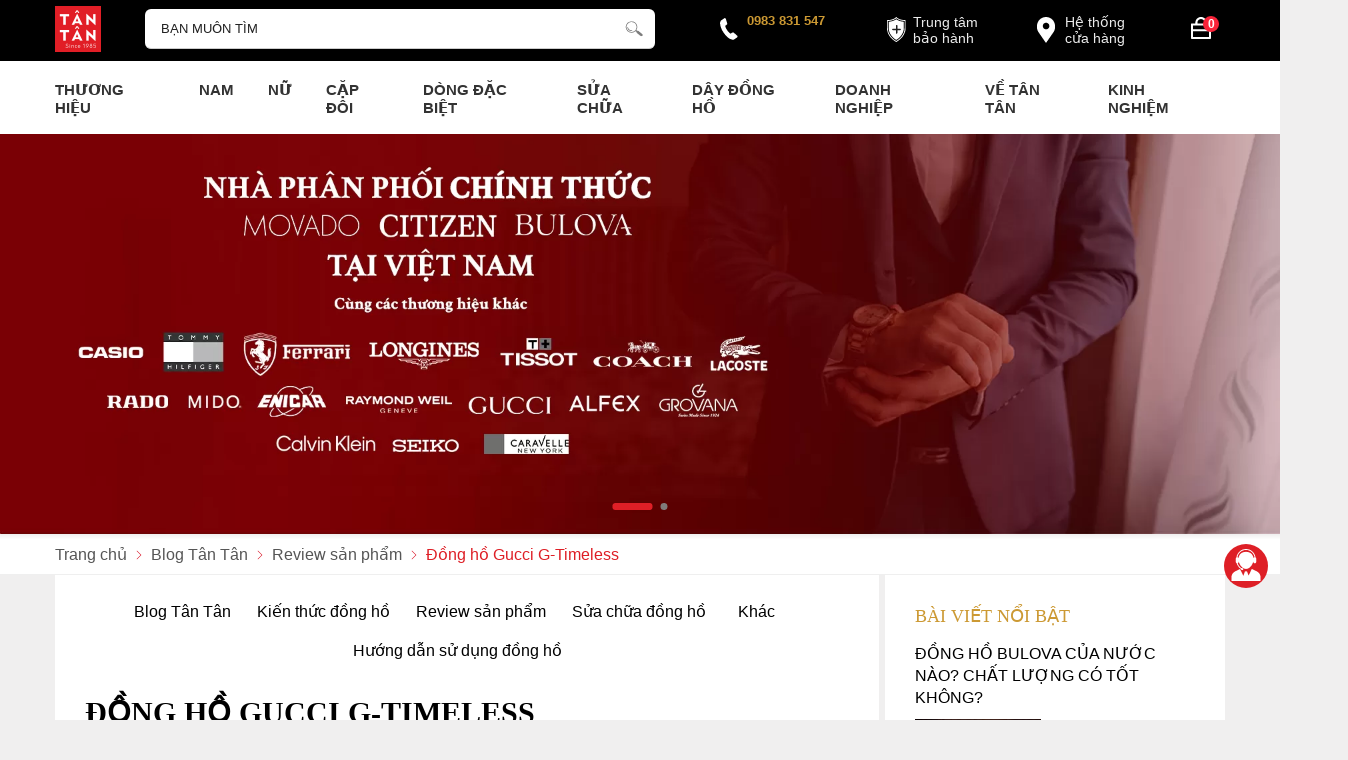

--- FILE ---
content_type: text/html; charset=UTF-8
request_url: https://donghotantan.vn/blog-tan-tan/dong-ho-gucci-g-timeless/
body_size: 83040
content:
		<!DOCTYPE html>
		<html lang="vi" prefix="og: http://ogp.me/ns#">		
		<head id="Head1" prefix="og: http://ogp.me/ns# fb:http://ogp.me/ns/fb# article:http://ogp.me/ns/article#">
			<meta http-equiv="Content-Type" content="text/html; charset=utf-8" />
			<meta http-equiv="Cache-control" content="public">
			<title>Đồng hồ Gucci G-Timeless - Review sản phẩm</title>
			<meta name="description" content="Có thể hiểu “Đồng hồ Gucci G-Timeless&quot; với &quot;Timeless&quot; nghĩa là vượt thời gian, có thể hình dung một dòng đồng hồ  không bị lỗi mốt, không cần chạy theo xu hướng..." />
			<meta name="keywords" content="Đồng hồ Gucci G-Timeless" />
			<meta name="dc.language" content="VN" />
			<meta name="dc.source" content="https://donghotantan.vn/" />
			<meta name="dc.relation" content="https://donghotantan.vn/" />
			<meta name="dc.title" content="Đồng hồ Gucci G-Timeless - Review sản phẩm" />
			<meta name="dc.keywords" content="Đồng hồ Gucci G-Timeless" />
			<meta name="dc.subject" content="Đồng hồ Gucci G-Timeless - Review sản phẩm" />
			<meta name="dc.description" content="Có thể hiểu “Đồng hồ Gucci G-Timeless&quot; với &quot;Timeless&quot; nghĩa là vượt thời gian, có thể hình dung một dòng đồng hồ  không bị lỗi mốt, không cần chạy theo xu hướng..." />
    		<link rel="author" href="https://donghotantan.vn/" />    	
    				<meta property="og:type" content="website" />
			    	    
			<meta property="og:site_name" content="">        
			<meta property="og:locale" content="vi_VN" />
			<meta property="og:title" content="Đồng hồ Gucci G-Timeless - Review sản phẩm"/>
			<meta property="og:url"  content="https://donghotantan.vn/blog-tan-tan/dong-ho-gucci-g-timeless/" /> 
			<meta property="og:description"  content="Có thể hiểu “Đồng hồ Gucci G-Timeless&quot; với &quot;Timeless&quot; nghĩa là vượt thời gian, có thể hình dung một dòng đồng hồ  không bị lỗi mốt, không cần chạy theo xu hướng..." />
		<meta property="fb:app_id" content="647558742055251" />
		<meta property="fb:admins" content="647558742055251"/>
		<meta property="og:type" content="website" />
			<!-- <link rel="manifest" href='' /> -->
			<meta name="theme-color" content="#fff" />

			
					<meta http-equiv="Content-Security-Policy" content="upgrade-insecure-requests">
		
								<link rel="canonical" href="https://donghotantan.vn/blog-tan-tan/dong-ho-gucci-g-timeless/">
			<meta content="INDEX,FOLLOW" name="robots" />
			<meta name="googlebot" content="index,follow" />
			
		<!--<meta property="fb:admins" content="651422754875589"/>-->
		<meta property="og:title"  content="Đồng hồ Gucci G-Timeless" />
		<meta property="og:type"   content="website" />
		<meta property="og:image"  content="https://donghotantan.vn/images/news/2015/07/11/large/dong-ho-gucci-timeless-.jpg" />
		<meta property="og:image:width" content="600 "/>
		<meta property="og:image:height" content="315"/>
		<meta property="og:image:alt" content="Đồng hồ Gucci G-Timeless" />
		<meta property="og:description"  content="Có thể hiểu “Timeless” nghĩa là vượt thời gian, có thể hình dung một dòng đồng hồ  không bị lỗi mốt, không cần chạy theo xu hướng thời trang nào" />
					<link type='image/x-icon'	href='https://donghotantan.vn/images/config/favicon.ico' rel='icon' />
			<meta name="viewport" content="width=device-width, initial-scale=1, maximum-scale=1">
			<meta name="geo.placename" content="H&agrave; Nội" />
			<meta name="geo.region" content="VN-HN" />
			<meta name="geo.position" content="21;105.83" />
			<meta name="ICBM" content="21, 105.83" />
									
			<style amp-custom>html{color:#222222}:root{--main-color: #DE1F26;--extra-color: #CC9933;--black-color: #23232B;--blue-color: #d60016;--orange-color: #ef4e22}*{box-sizing:border-box}body,div,dl,dt,dd,ul,ol,li,h1,h2,h3,h4,h5,h6,pre,code,form,legend,input,button,textarea,p,blockquote,a{margin:0;padding:0;box-sizing:border-box}body{font:16px/18px Arial,'DejaVu Sans','Liberation Sans',Freesans,sans-serif;margin:0;padding:0;width:100%;background:#F0EFEF}blockquote{position:relative;padding:8px 0px 8px 13px;border-left:3px solid #d4d4d4;margin-bottom:12px;margin-left:25px}blockquote p,blockquote div,blockquote li,blockquote h2,blockquote h3{margin-bottom:0px !important}input[type=text],input[type=number],input[type=password],input[type=tel],textarea,select{-webkit-appearance:none;-moz-appearance:none}.description ul li{list-style:disc;margin-left:40px}.description ol li{list-style:decimal;margin-left:40px}iframe{max-width:100%}.fieldset{margin:0;padding:10px}th,td{margin:0}a{color:#000;text-decoration:none;-moz-transition:all 0.2s ease-in 0;-webkit-transition:all 0.2s ease-in;-webkit-transition-delay:0;transition:all 0.2s ease-in 0}a:hover{color:var(--blue-color)}table{border-collapse:collapse;border-spacing:0}strong{font-weight:700}.red,.label_error{color:red}.redborder{border:1px solid red}.bold{font-weight:bold}img{border:0;max-width:100%;height:auto}del,ins{text-decoration:none}li{list-style:none}.content_li li{list-style:initial;margin-left:40px}caption,th{text-align:left}h1,h2,h3,h4,h5,h6{font-size:100%;font-family:inherit;line-height:1.1;font-weight:700}q:before,q:after{content:''}abbr,acronym{border:0;font-variant:normal}sup{vertical-align:baseline}sub{vertical-align:baseline}legend{color:#000000;font-weight:bold;padding:0 8px}figure{margin:0;text-align:center;margin-bottom:12px}.description figure{clear:both;display:block;margin:0 auto;margin-bottom:2em;max-width:100%}.description figure img{margin:0px auto}figcaption{padding:.4em;font-size:.9em;background:rgba(0,0,0,0.05);font-style:italic;text-align:center}input,button,textarea,select,optgroup,option{font-family:inherit;font-size:inherit;font-style:inherit;font-weight:inherit;outline:none}input,button,textarea,select{*font-size:100%}table{font:100%;border-collapse:collapse}pre,code,kbd,samp,tt{font-family:monospace;*font-size:108%;line-height:100%}select{margin:0;-webkit-box-sizing:border-box;-moz-box-sizing:border-box;-webkit-appearance:none;-moz-appearance:none;background-image:linear-gradient(45deg, transparent 50%, #333 50%),linear-gradient(135deg, #333 50%, transparent 50%),linear-gradient(to right, #fff, #fff);background-position:calc(100% - 20px) calc(1em + -2px),calc(100% - 15px) calc(1em + -2px),100% 0;background-size:5px 5px, 5px 5px, 2.5em 2.5em;background-repeat:no-repeat}select:focus{background-image:linear-gradient(45deg, #fff 50%, transparent 50%),linear-gradient(135deg, transparent 50%, #fff 50%),linear-gradient(to right, gray, gray);background-position:calc(100% - 15px) 1em,calc(100% - 20px) 1em,100% 0;background-size:5px 5px, 5px 5px, 2.5em 2.5em;background-repeat:no-repeat;border-color:grey;outline:0}span.question{cursor:pointer}.clear,.clearfix{clear:both}.cls::after{content:'';display:block;clear:both}.hidden,.hide,.hiden{display:none}.pagination{text-align:center;margin-top:15px;margin-bottom:20px;width:100%}.scroll_bar::-webkit-scrollbar-track{border-radius:10px;background-color:#EBEBEB}.scroll_bar::-webkit-scrollbar{width:8px;background-color:#EBEBEB;border-radius:10px}.scroll_bar::-webkit-scrollbar-thumb{border-radius:10px;background:scroll center center var(--main-color);border:1px solid #EBEBEB}.mg_top_20{margin-top:20px}.pagination .current{background:none repeat scroll 0 0 var(--main-color);color:#FFFFFF;border:1px solid var(--main-color);display:inline-block;font-size:14px;margin-left:3px;padding:2px 7px;box-sizing:border-box}.pagination a,.pagination b{background:none repeat scroll 0 0 #fff;color:#4C4C4C;display:inline-block;font-size:14px;margin-left:3px;padding:3px 8px;text-decoration:none;box-sizing:border-box;border:1px solid #eee;margin-bottom:10px}.pagination a:hover,.pagination b:hover{background:none repeat scroll 0 0 var(--main-color);color:#FFFFFF;-webkit-transition:0.15s ease-in-out all;transition:0.15s ease-in-out all}.next-page{padding:3px 8px 3px !important}.pre-page{padding:3px 8px 3px !important}.next-page:hover{-webkit-transition:0.15s ease-in-out all;transition:0.15s ease-in-out all}.pre-page:hover{-webkit-transition:0.15s ease-in-out all;transition:0.15s ease-in-out all}.left{float:left}.right{float:right}.right-col .block{background:#fff;margin-top:50px;box-sizing:border-box}@media screen and (max-width: 500px){.right-col .block{margin-top:20px}}.page_title{position:relative;margin:30px 0px;text-transform:uppercase}@media all and (max-width: 900px){.page_title{padding-top:15px}}.page_title span{font-weight:normal;padding:0px 20px 10px 0px;display:inline-block;position:relative;margin-left:0px;z-index:1;min-width:62px;text-align:center;webkit-transition:all .5s ease;-moz-transition:all .5s ease;-o-transition:all .5s ease;-ms-transition:all .5s ease;transition:all .5s ease;font-size:28px;text-decoration:none;text-align:left}.page_title:after{content:'';position:absolute;bottom:-1px;left:0;width:24px;height:0;border-style:solid;border-width:3px 0px 0 0;border-color:var(--main-color) transparent transparent transparent;webkit-transition:all .5s ease;-moz-transition:all .5s ease;-o-transition:all .5s ease;-ms-transition:all .5s ease;transition:all .5s ease}@media screen and (max-width: 768px){.page_title span{font-size:20px}}.fr{float:right}.fl{float:left}.benmarch{display:none}.hide{display:none}.hidetime{display:none}.submit_bt,.reset_bt{padding:5px 14px;border-radius:4px;font-size:15px;cursor:pointer}.submit_bt{border:1px solid #2080CA;background:#2080CA;color:#FFF}.submit_bt:hover{border:1px solid #C90008;background:#C90008}.reset_bt{border:1px solid #b3b1b1;background:#f9f9f9;color:#000}.reset_bt:hover{border:1px solid #b3b1b1;background:#cecdcd}.redborder{border-color:#ED1C24 !important}.scroll-bar::-webkit-scrollbar-track{border-radius:15px;background-color:#EBEBEB}.scroll-bar::-webkit-scrollbar{width:5px;background-color:#EBEBEB;border-radius:15px}.scroll-bar::-webkit-scrollbar-thumb{border-radius:15px;background:#2080CA;border:1px solid #EBEBEB}.right-col{width:340px;float:right;position:relative;background:#fff;padding:20px 30px}@media only screen and (max-width: 768px){.right-col{display:none}}.main-area-2col-right{width:calc(100% - 346px);float:left;box-sizing:border-box;background:#fff;padding:20px 30px}@media only screen and (max-width: 768px){.main-area-2col-right{width:100%;padding:20px 0px;float:none}}.container{width:1170px;max-width:100%;margin:0 auto}@media only screen and (max-width: 1260px){.container{padding-left:10px;padding-right:10px;box-sizing:border-box}}.owl-lazy,.lazy{opacity:0;transition:all 300ms ease-in-out}.after-lazy{opacity:1;display:inline-block !important}.custom_checkbox .container_cb{display:block;position:relative;padding-left:26px;margin-bottom:12px;cursor:pointer;-webkit-user-select:none;-moz-user-select:none;-ms-user-select:none;user-select:none}.custom_checkbox .container_cb input{position:absolute;opacity:0;cursor:pointer;height:0;width:0}.custom_checkbox .checkmark{position:absolute;top:0;left:0;height:18px;width:18px;border-radius:2px;background-color:#eee}.custom_checkbox .container_cb:hover input ~ .checkmark{background-color:#ccc}.custom_checkbox .container_cb input:checked ~ .checkmark{background-color:var(--main-color)}.custom_checkbox .checkmark:after{content:"";position:absolute;display:none}.custom_checkbox .container_cb input:checked ~ .checkmark:after{display:block}.custom_checkbox .container_cb .checkmark:after{left:7px;top:3px;width:3px;height:8px;border:solid white;border-width:0 2px 2px 0;-webkit-transform:rotate(45deg);-ms-transform:rotate(45deg);transform:rotate(45deg)}.popup-content{position:fixed;top:40%;left:50%;width:600px;max-width:98%;transform:translate(-50%, -50%);background:#fff;z-index:3;border-radius:3px;display:none}.popup-content .tt{padding:12px 20px;font-size:18px;font-weight:bold}.popup-content .ct{padding:10px 20px;line-height:22px;border-top:1px solid #dddddd7d;max-height:360px;overflow-y:auto}.popup-content .close{position:absolute;right:15px;top:13px;cursor:pointer}.popup-content .close svg{width:16px;height:16px}.header_wrapper_wrap{min-height:52px;width:100%;z-index:9}.header_wrapper{padding:6px 0px 5px;background:#000000;width:100%;z-index:100;transition:all 0.5s cubic-bezier(0.55, 0, 0.1, 1)}@media screen and (max-width: 1024px){.header_wrapper{position:relative;padding:5px 0px}}.header-l{float:left;width:90px}@media screen and (max-width: 1024px){.header-l{padding-left:25px}}@media screen and (max-width: 850px){.header-l{position:absolute;left:50%;top:50%;transform:translate(-50%, -50%)}}.header-c{width:calc(44% - 5px);float:left;text-align:center;margin-top:3px}@media screen and (max-width: 1024px){.header-c{width:calc(64% - 5px)}}@media screen and (max-width: 850px){.header-c{width:0px}}.header-r{float:right;width:calc(54% - 92px);margin-top:4px}.header-r .address-map{width:112px;padding:4px 4px 4px 34px;border-radius:5px;line-height:16px;float:right;margin-right:40px;box-sizing:border-box;position:relative;font-size:14px}.header-r .address-map:hover{background:#9c9c9c}.header-r .address-map svg{fill:#fff;width:34px;height:34px;position:absolute;top:3px;left:0px}.header-r .address-map a{color:#ffffffeb}@media screen and (max-width: 1024px){.header-r .address-map{display:none}}.header-r .address-map2 svg{top:7px;left:2px;width:26px;height:26px}@media screen and (max-width: 1128px){.header-r .address-map2{display:none}}.header-r #hotline{float:right;position:relative;width:130px;box-sizing:border-box;padding-left:28px;margin-right:30px;margin-top:2px}.header-r #hotline svg{position:absolute;fill:#fff;width:20px;height:20px;transform:rotate(11deg);left:0px;top:7px}.header-r #hotline a{font-weight:bold;font-size:13px;color:var(--extra-color);display:block}.header-r .shopcart{float:right;width:42px}@media all and (max-width: 850px){.header-r .shopcart{width:34px}}@media screen and (max-width: 1024px){.header-r{width:210px}}@media screen and (max-width: 972px){.header-r{width:100px}.header-r #hotline{display:none}}@media all and (max-width: 850px){.regions_search #search{display:none;left:50%;transform:translateX(-50%);position:absolute;width:96%;top:7px;z-index:6}}.regions_search .block_regions{width:100px;float:left}@media all and (max-width: 800px){.regions_search .block_regions{display:none}}.regions_search select{border:none;height:40px;box-sizing:border-box;background:#EEE;border-radius:4px 0 0 4px;font-size:13px;display:inline-block;font:inherit;padding:10px;width:100px;margin:0;-webkit-box-sizing:border-box;-moz-box-sizing:border-box;-webkit-appearance:none;-moz-appearance:none;background-image:linear-gradient(45deg, transparent 50%, #333 50%),linear-gradient(135deg, #333 50%, transparent 50%),linear-gradient(to right, #eee, #eee);background-position:calc(100% - 19px) calc(1em + 2px),calc(100% - 15px) calc(1em + 2px),100% 0;background-size:5px 5px, 5px 5px, 2.5em 2.5em;background-repeat:no-repeat}.regions_search_mb{float:right;width:200px;margin-top:6px}.regions_search_mb select{border:none;height:40px;box-sizing:border-box;background:#EEE;border-radius:4px;padding:0 5px;float:right;margin-right:5px}.header .logo{display:inline-block;float:left}@media all and (max-width: 850px){.header .logo{display:grid}.header .logo img{width:40px}}.click_search_mobile{display:none}@media all and (max-width: 850px){.click_search_mobile{display:block;width:20px;float:right;margin:9px 15px 0px 0px}.click_search_mobile svg{width:20px;height:20px;fill:#fff}}@media all and (max-width: 420px){.click_search_mobile svg{width:20px;height:19px}}.support_phone li{margin-bottom:10px;border-bottom:1px solid #f9f9f9;padding-bottom:10px;position:relative;padding-left:39px}.support_phone li::before{position:absolute;background:url('data:image/svg+xml;utf8,<svg xmlns="http://www.w3.org/2000/svg" xmlns:xlink="http://www.w3.org/1999/xlink" height="24" width="24" fill="dodgerblue" version="1.1" x="0px" y="0px" viewBox="0 0 100 100" enable-background="new 0 0 100 100" xml:space="preserve"><path d="M78.014,20.385c8.463,8.75,12.51,18.127,12.84,29.081c0.076,2.519-1.453,4.183-3.876,4.312  c-2.557,0.136-4.293-1.441-4.356-4.012c-0.134-5.394-1.357-10.521-4.033-15.211C72.491,23.871,63.191,18.302,50.95,17.603  c-1.358-0.077-2.631-0.218-3.586-1.305c-1.223-1.391-1.33-2.991-0.672-4.62c0.664-1.642,2.01-2.382,3.759-2.352  c7.969,0.135,15.321,2.353,21.955,6.761C74.697,17.61,76.787,19.437,78.014,20.385z M50.11,24.674  c-0.732-0.01-1.53,0.134-2.189,0.44c-1.704,0.79-2.505,2.791-2.048,4.786c0.402,1.758,1.954,2.972,3.906,2.996  c4.562,0.056,8.597,1.499,11.951,4.624c3.688,3.434,5.41,7.741,5.588,12.751c0.032,0.891,0.367,1.904,0.891,2.618  c1.094,1.49,3.037,1.864,4.821,1.184c1.577-0.601,2.506-2.014,2.492-3.886c-0.051-6.981-2.592-12.943-7.5-18.08  C63.098,27.364,57.118,24.773,50.11,24.674z M73.486,87.206c1.689-1.888,3.575-3.599,5.361-5.401  c2.643-2.667,2.664-5.902,0.036-8.55c-3.134-3.157-6.28-6.302-9.44-9.433c-2.586-2.562-5.819-2.556-8.393-0.005  c-1.966,1.948-3.936,3.893-5.86,5.882c-0.133,0.137-0.261,0.247-0.389,0.328l-1.346,1.346c-0.375,0.239-0.748,0.236-1.236-0.029  c0.73-0.689-2.619-1.246-3.839-2.012c-5.695-3.575-10.471-8.183-14.694-13.374c-2.101-2.582-3.968-5.329-5.259-8.431  c-0.215-0.517-0.221-0.888,0.067-1.281l1.346-1.346c0.064-0.087,0.137-0.175,0.231-0.265c0.59-0.569,1.175-1.143,1.757-1.72  c1.361-1.348,2.706-2.711,4.057-4.069c2.69-2.703,2.684-5.88-0.015-8.604c-1.531-1.544-3.074-3.077-4.612-4.614  c-1.585-1.584-3.157-3.181-4.756-4.75c-2.59-2.543-5.824-2.548-8.408-0.007c-1.973,1.941-3.882,3.948-5.886,5.856  c-1.866,1.777-2.817,3.931-3.007,6.463c-0.307,4.104,0.699,7.983,2.106,11.77c2.909,7.832,7.333,14.766,12.686,21.137  c7.239,8.617,15.894,15.436,26.017,20.355c4.554,2.213,9.283,3.915,14.409,4.196C67.944,90.844,71.028,89.954,73.486,87.206z"/></svg>');background-repeat:no-repeat;content:' ';width:33px;height:33px;top:1px;left:0px;border:1px solid #ddd;border-radius:50%;box-sizing:border-box;background-position:center}.support_phone li:last-child{margin-bottom:0px;border-bottom:none;padding-bottom:10px}.address_header_head::before{background-position:-133px 1px}.header .hotline::before{background-position:-35px 1px}.header .more_info{color:#999999;font-size:12px;margin-top:0px;position:relative;padding-right:23px}.header .more_info::before{position:absolute;content:' ';width:10px;height:10px;top:3px;right:0px;background-position:-45px -70px;background-repeat:no-repeat;z-index:100;background-color:#FFF}.header .hotline{margin-right:30px}.sb-toggle-left{display:none;width:40px;float:left;margin-top:14px}@media all and (max-width: 1024px){.sb-toggle-left{display:block}}@media screen and (max-width: 850px){.sb-toggle-left{margin-top:13px}}.navicon-line{width:24px;height:3px;border-radius:0px;margin-bottom:5px;background-color:#fff;transition:0.5s}@media all and (max-width: 850px){.navicon-line{width:22px;margin-bottom:4px}}.menu-mb-show .navicon-line:nth-child(1){transform:rotate(40deg) translateX(5px) translateY(5px);border-radius:6px}.menu-mb-show .navicon-line:nth-child(2){transform:rotate(-40deg);border-radius:6px}.menu-mb-show .navicon-line:nth-child(3){display:none}.modal-menu-full-screen-tranparent{width:100%;height:100%;position:fixed;top:0;bottom:0;left:0;display:none;background:transparent;z-index:1}.modal-menu-full-screen{width:100%;height:100%;position:fixed;top:0;bottom:0;left:0;display:none;background:#0000008f;z-index:3}.modal-menu-full-screen_white{width:100%;height:100%;position:fixed;top:0;bottom:0;left:0;display:none;background:#ffffffc9;z-index:2}.owl-next,.owl-prev{float:left;position:absolute;font-size:34px;width:40px;height:60px;z-index:2;box-sizing:border-box;text-align:center;color:#000;line-height:57px;-webkit-transition:all .3s ease;-moz-transition:all .3s ease;-o-transition:all .3s ease;transition:all .3s ease;top:30%;background:linear-gradient(270deg, #b7b2b261 1%, #ecebeb36 100%)}.owl-next:hover,.owl-prev:hover{color:var(--main-color)}@media screen and (max-width: 600px){.owl-next,.owl-prev{width:30px;height:40px;line-height:37px}}.owl-prev{left:0px}.owl-next{right:0px}.owl-dot{background:#838383f0;margin:0px 4px;width:7px;height:7px;border-radius:50%;display:inline-block;box-sizing:border-box}.owl-dots{text-align:center;position:absolute;bottom:20px;left:50%;transform:translate(-50%, 0);background:none}.owl-dot:hover{background:var(--main-color)}.owl-dot.active{width:40px;border-radius:6px;background:var(--main-color)}.text-compare{margin-top:4px;text-align:right}.text-compare a{color:#999999;display:block;font-size:12px}.div_megamenu{background:#fff;width:100%;z-index:99;position:relative}@media screen and (max-width: 1024px){.div_megamenu .top_menu{display:none}}.div_megamenu .div_megamenu_left{width:282px;float:left;box-sizing:border-box;background:var(--sub-color)}@media screen and (max-width: 1024px){.div_megamenu .div_megamenu_left{width:100%;float:none;text-align:center;border:none;box-shadow:0px 0px #ccc;display:none}}.div_megamenu .div_megamenu_left:hover .product_menu_fix_top{display:block}.div_megamenu .div_megamenu_left .product_menu_fix_top{display:none}.home_pos{margin-top:30px}@media all and (max-width: 600px){.home_pos{display:none}}.home_pos .banners{display:flex;flex-wrap:wrap;margin:0px -10px}.home_pos .banners .item{width:calc(100% / 3 - 20px);margin:0px 10px}.block_banner_3_colunm{margin-left:-15px;margin-right:-15px}.block_banner_3_colunm .banner_item{display:block;float:left;width:33.333%;box-sizing:border-box;padding:0 15px;overflow:hidden}.block_banner_3_colunm .banner_item img{transition:all 0.3s ease 0s;-webkit-transition:all 0.3s ease 0s}@media only screen and (min-width: 768px){.pos_mixed{margin-top:15px}}.pos_mixed_left{float:left;width:57.365%}.pos_mixed_right{float:right;width:40.24%}.pos_mixed .block_title{background:#FBFBFB;border:1px solid #ECECEC;line-height:48px;margin-bottom:12px}.pos_mixed .block_title span{margin-left:31px;text-transform:uppercase;font-size:17px;font-weight:normal;margin-top:10px}.pos_mixed .block_content{border:1px solid #E7E7E7;padding:15px}.main_wrapper .left-col .block,.main_wrapper .right-col .block{margin-bottom:20px}.main_wrapper .right-col .newslist_0{margin-top:0px}.right-col .block_title,.left-col .block_title{font-size:18px;text-transform:uppercase;position:relative;color:#000;font-weight:normal;text-align:left;border-bottom:0px;margin-bottom:6px;color:var(--extra-color)}.right-col .block_title:before,.right-col .block_title:after,.left-col .block_title:before,.left-col .block_title:after{display:none}.right-col .block_title span:before,.right-col .block_title span:after,.left-col .block_title span:before,.left-col .block_title span:after{display:none}.block_title{font-family:'Crimson Text';font-style:normal;font-weight:700;font-size:30px;line-height:42px;text-transform:uppercase;color:#000000;text-align:center;position:relative;margin-bottom:50px;max-width:100%}.block_title:before,.block_title:after{background:var(--extra-color);width:440px;max-width:100%;height:2px;content:"";position:absolute;bottom:-26px}@media screen and (max-width: 980px){.block_title:before,.block_title:after{bottom:-15px;height:1px;width:42%}}@media screen and (max-width: 768px){.block_title:before,.block_title:after{bottom:-5px}}.block_title:before{left:20px}.block_title:after{right:20px}.block_title span{position:relative}.block_title span:after{background:var(--extra-color);width:480px;height:2px;content:"";position:absolute;left:50%;bottom:-14px;transform:translateX(-50%)}@media screen and (max-width: 980px){.block_title span:after{max-width:92%;height:1px;bottom:-8px}}@media all and (max-width: 768px){.block_title{font-size:20px;margin-bottom:30px}.block_title:before{left:0px}.block_title:after{right:0px}}.block_title_view_all{margin-bottom:40px}@media screen and (max-width: 736px){.block_title_view_all{margin-bottom:10px}}.block_title_view_all .link_title{font-size:26px;float:left;clip-path:polygon(0 0, 90% 0%, 100% 100%, 0% 100%);background:var(--main-color);color:#fff;padding:14px 60px 10px 42px;text-transform:uppercase;position:relative;display:inline-block}.block_title_view_all .link_title svg{width:12px;height:12px;fill:#fff;position:absolute;left:16px;top:50%;transform:translateY(-50%)}@media screen and (max-width: 870px){.block_title_view_all .link_title{float:none}}@media screen and (max-width: 736px){.block_title_view_all .link_title{font-size:20px}}@media all and (max-width: 600px){.block_title_view_all .link_title{font-size:16px}}.pos0{padding:20px 0px;background:linear-gradient(180deg, #fff 51.04%, #0c0c0c0d 100%)}@media screen and (max-width: 600px){.pos0{background:none}}.pos1{padding:30px 0px;background:linear-gradient(180deg, #000 15.1%, #918773 61.46%, rgba(255,255,255,0) 100%)}@media screen and (max-width: 600px){.pos1{padding:20px 0px}}.pos2{margin-top:20px}@media screen and (max-width: 600px){.pos2{margin-top:10px}}.pos3{margin-top:80px}@media screen and (max-width: 600px){.pos3{margin-top:40px}}.pos4{margin-top:40px}.pos5{background:#202020;padding:30px 0px}@media screen and (max-width: 600px){.pos5{padding:30px 0px 18px}}.pos5_home{margin-top:80px}.pos5_not_home{margin-top:20px}@media (max-width: 800px){.pos7{margin-top:30px}}.pos_footer{background:#f3f5f5;padding-top:40px;padding-bottom:40px}.pos_footer .container{display:flex}.pos_footer .block_title{font-size:22px;padding:30px 0 10px}.pos_footer .address_home{background:#fff;border-radius:10px;width:calc(50% - 10px);float:left;margin-left:10px;padding:20px;padding-bottom:0px;padding-top:0;box-sizing:border-box}footer{background:#000;padding:50px 0px}@media all and (max-width: 600px){footer{padding:30px 0px}}footer .block_title{color:var(--extra-color);text-align:left;font-size:18px;font-weight:normal;margin-bottom:26px;line-height:24px;font-family:inherit}footer .block_title:before,footer .block_title:after{display:none}footer .block_title span:before,footer .block_title span:after{display:none}@media (max-width: 800px){footer .block_title{margin-bottom:15px;font-size:16px}}footer .top-ft .container{border-top:1px solid #3c3c3c;padding-top:30px}@media all and (max-width: 800px){footer .top-ft .container{margin-top:20px}}footer .top-ft .top-ft-l{width:29%;float:left}footer .top-ft .top-ft-l .logo_footer{text-align:center;margin-bottom:5px}footer .top-ft .top-ft-l .content_footer{color:#fff;line-height:1.3;text-align:justify}footer .top-ft .top-ft-l .phone-nb a{position:relative;color:#fff;font-size:16px;padding-left:12px;display:block;margin-bottom:12px;text-align:left}footer .top-ft .top-ft-l .phone-nb a:before{width:3px;height:3px;background:#fff;content:"";left:0px;top:8px;position:absolute;border-radius:50%}@media screen and (max-width: 950px){footer .top-ft .top-ft-l{width:calc(100% - 300px)}}@media screen and (max-width: 768px){footer .top-ft .top-ft-l{width:100%;float:none;text-align:center;margin-bottom:20px}}footer .top-ft .top-ft-c{width:calc(71% - 40px);float:left;margin-left:40px;line-height:22px}@media screen and (max-width: 768px){footer .top-ft .top-ft-c{width:100%;margin-left:0px;float:none}}footer .top-ft .top-ft-r{width:220px;margin-left:20px;margin-top:54px;float:right;box-sizing:border-box}@media (max-width: 768px){footer .top-ft .top-ft-r{float:left;margin-left:0px;margin-top:10px;width:100%}}footer .top-ft .top-ft-r .bct-dmca{display:flex;flex-wrap:wrap}footer .top-ft .top-ft-r .bct-dmca a{width:50%;display:block;text-align:left}footer .top-ft .top-ft-r .bct-dmca a:last-child{text-align:right}footer .top-ft .top-ft-r .bct-dmca a img{height:40px;width:auto}footer .bot-ft{color:#fff;text-align:center;font-size:16px;line-height:24px;margin-top:30px;position:relative}footer .bot-ft *{color:#fff !important;text-align:left}footer .bot-ft .copy_right p{margin-bottom:7px}@media all and (max-width: 680px){footer .bot-ft{font-size:14px;margin-top:10px}}footer .bot-ft .container{border-top:1px solid #3c3c3c;padding-top:30px}footer .bot-ft .time_work{position:absolute;top:0px;left:50%;transform:translate(-50%, -50%);z-index:1;background:#000;padding:0px 10px;color:var(--extra-color) !important;font-size:16px;width:220px}footer .bot-ft .left_ctn{float:left;width:65%;text-align:left}@media screen and (max-width: 768px){footer .bot-ft .left_ctn{width:100%;margin-bottom:20px}}footer .bot-ft .top-ft-r{float:right}@media screen and (max-width: 768px){footer .bot-ft .top-ft-r{float:left;margin-bottom:40px}}#menu-fixed-bar{width:40%;z-index:999;transition:all 0.25s cubic-bezier(0.55, 0, 0.1, 1);float:right}.slide-down{-ms-transform:translateY(-100%);transform:translateY(-100%);transition:0.5s}.slide-up{-ms-transform:translateY(0);transform:translateY(0);background:#fff}.m-slide-down{-ms-transform:translateY(-100%);transform:translateY(-100%);transition:0.5s}.m-slide-up{-ms-transform:translateY(0);transform:translateY(0)}#fixed-bar{position:fixed;bottom:0;height:45px;z-index:999}#fixed-bar>div{float:left;max-width:22%;cursor:pointer;text-align:center;text-transform:uppercase;font-size:11px;width:35px}#fixed-bar>div .wrap_icon{margin-top:5px;margin-bottom:3px}#fixed-bar>div .wrap_icon i{padding:5px 15px}#fixed-bar .buy_now_bt .wrap_icon i{background-position:0px -351px}#fixed-bar .call .wrap_icon i{background-position:-34px -351px}#fixed-bar #bar-inner .wrap_icon i{background-position:-64px -351px}.certified_bct{background-position:0px -92px;content:' ';height:36px;display:block;margin-top:11px;padding-top:12px;width:131px}.suntory-alo-phone{background-color:transparent;cursor:pointer;height:120px;position:fixed;transition:visibility 0.5s ease 0s;width:120px;z-index:200000 !important;display:none;left:-13px;bottom:-25px}.suntory-alo-ph-circle{animation:1.2s ease-in-out 0s normal none infinite running suntory-alo-circle-anim;background-color:transparent;border:2px solid rgba(30,30,30,0.4);border-radius:100%;height:100px;left:0px;opacity:0.1;position:absolute;top:0px;transform-origin:50% 50% 0;transition:all 0.5s ease 0s;width:100px}.suntory-alo-phone.suntory-alo-green .suntory-alo-ph-circle{border-color:#1aa23ee8;opacity:1}.suntory-alo-ph-circle-fill{animation:2.3s ease-in-out 0s normal none infinite running suntory-alo-circle-fill-anim;border:2px solid transparent;border-radius:100%;height:70px;left:15px;position:absolute;top:15px;transform-origin:50% 50% 0;transition:all 0.5s ease 0s;width:70px}.suntory-alo-phone.suntory-alo-green .suntory-alo-ph-circle-fill{background-color:#1aa23ee8}.suntory-alo-ph-img-circle{border:2px solid transparent;border-radius:100%;height:50px;left:25px;position:absolute;top:25px;transform-origin:50% 50% 0;width:50px}.suntory-alo-phone.suntory-alo-green .suntory-alo-ph-img-circle{background-color:#1aa23ee8}.suntory-alo-ph-img-circle svg{position:absolute;top:13px;left:13px}.description{word-break:break-word}.description a{color:#e74c3c}.description a:hover{color:#e74c3c}ol{padding-left:30px}ol li{list-style:decimal !important}@keyframes suntory-alo-circle-anim{0%{opacity:0.1;transform:rotate(0deg) scale(0.5) skew(1deg)}30%{opacity:0.5;transform:rotate(0deg) scale(0.7) skew(1deg)}100%{opacity:0.6;transform:rotate(0deg) scale(1) skew(1deg)}}@keyframes suntory-alo-circle-img-anim{0%{transform:rotate(0deg) scale(1) skew(1deg)}10%{transform:rotate(-25deg) scale(1) skew(1deg)}20%{transform:rotate(25deg) scale(1) skew(1deg)}30%{transform:rotate(-25deg) scale(1) skew(1deg)}40%{transform:rotate(25deg) scale(1) skew(1deg)}50%{transform:rotate(0deg) scale(1) skew(1deg)}100%{transform:rotate(0deg) scale(1) skew(1deg)}}@keyframes suntory-alo-circle-fill-anim{0%{opacity:0.2;transform:rotate(0deg) scale(0.7) skew(1deg)}50%{opacity:0.2;transform:rotate(0deg) scale(1) skew(1deg)}100%{opacity:0.2;transform:rotate(0deg) scale(0.7) skew(1deg)}}#cfacebook a.chat_fb_openned:before{content:'x';position:absolute;right:10px;color:#fff;top:3px}#cfacebook .fchat{float:left;width:100%;height:270px;overflow:hidden;display:none;background-color:#fff}#cfacebook .fchat .fb-page{margin-top:-130px;float:left}#cfacebook a.chat_fb:hover{color:#ff0;text-decoration:none}#cfacebook{position:fixed;bottom:30px;left:10px;z-index:99999;height:auto;border-top-left-radius:5px;border-top-right-radius:5px;overflow:hidden}@media all and (max-width: 600px){#cfacebook{display:none}}#cfacebook a.chat_fb{float:left;padding:6px 6px 0px 6px;color:#fff;text-decoration:none;text-shadow:0 1px 0 rgba(0,0,0,0.1);background-repeat:repeat-x;background-size:auto;background-position:0 0;background-color:#3a5795;border:0;z-index:9999999;font-size:15px;box-sizing:border-box;text-align:center;font-weight:bold;border-radius:50%;display:block;position:relative}#cfacebook a.chat_fb:after{display:block;width:19px;height:19px;color:#FFF;content:"2";position:absolute;top:0px;right:0px;background:red;border-radius:50%;font-size:13px;line-height:18px}#cfacebook a.chat_fb svg{width:45px;height:45px}#cfacebook a.chat_fb span{display:none}#cfacebook .fchat .fb-page{margin-top:0px;float:left}#cfacebook a.chat_fb_openned{border-radius:0;width:100%}#cfacebook a.chat_fb_openned svg{display:none}#cfacebook a.chat_fb_openned i{display:none}#cfacebook a.chat_fb_openned::after{display:none}#cfacebook a.chat_fb_openned span{display:block}.fixed_icons{position:fixed;right:0;top:40%;transform:translate(0, -50px);z-index:100;display:none}.fixed_icons .icon_v1{width:44px;height:44px;display:inline-block;background-color:var(--extra-color)}.address_header .more_info{position:relative}.address_header .more_info::before{position:absolute;content:' ';width:10px;height:10px;top:3px;right:0px;background-position:-45px -70px;background-repeat:no-repeat;z-index:100;background-color:#FFF}.address_header{display:none}.address_fixed_popup{margin-top:-3px}.hotline_fixed_popup,.address_fixed_popup{position:relative}.hotline_fixed_popup .icon_v1:after{content:'';background:url('data:image/svg+xml;utf8,<svg xmlns="http://www.w3.org/2000/svg" xmlns:xlink="http://www.w3.org/1999/xlink" height="28" width="28" fill="white" version="1.1" x="0px" y="0px" viewBox="0 0 100 100" enable-background="new 0 0 100 100" xml:space="preserve"><path d="M78.014,20.385c8.463,8.75,12.51,18.127,12.84,29.081c0.076,2.519-1.453,4.183-3.876,4.312  c-2.557,0.136-4.293-1.441-4.356-4.012c-0.134-5.394-1.357-10.521-4.033-15.211C72.491,23.871,63.191,18.302,50.95,17.603  c-1.358-0.077-2.631-0.218-3.586-1.305c-1.223-1.391-1.33-2.991-0.672-4.62c0.664-1.642,2.01-2.382,3.759-2.352  c7.969,0.135,15.321,2.353,21.955,6.761C74.697,17.61,76.787,19.437,78.014,20.385z M50.11,24.674  c-0.732-0.01-1.53,0.134-2.189,0.44c-1.704,0.79-2.505,2.791-2.048,4.786c0.402,1.758,1.954,2.972,3.906,2.996  c4.562,0.056,8.597,1.499,11.951,4.624c3.688,3.434,5.41,7.741,5.588,12.751c0.032,0.891,0.367,1.904,0.891,2.618  c1.094,1.49,3.037,1.864,4.821,1.184c1.577-0.601,2.506-2.014,2.492-3.886c-0.051-6.981-2.592-12.943-7.5-18.08  C63.098,27.364,57.118,24.773,50.11,24.674z M73.486,87.206c1.689-1.888,3.575-3.599,5.361-5.401  c2.643-2.667,2.664-5.902,0.036-8.55c-3.134-3.157-6.28-6.302-9.44-9.433c-2.586-2.562-5.819-2.556-8.393-0.005  c-1.966,1.948-3.936,3.893-5.86,5.882c-0.133,0.137-0.261,0.247-0.389,0.328l-1.346,1.346c-0.375,0.239-0.748,0.236-1.236-0.029  c0.73-0.689-2.619-1.246-3.839-2.012c-5.695-3.575-10.471-8.183-14.694-13.374c-2.101-2.582-3.968-5.329-5.259-8.431  c-0.215-0.517-0.221-0.888,0.067-1.281l1.346-1.346c0.064-0.087,0.137-0.175,0.231-0.265c0.59-0.569,1.175-1.143,1.757-1.72  c1.361-1.348,2.706-2.711,4.057-4.069c2.69-2.703,2.684-5.88-0.015-8.604c-1.531-1.544-3.074-3.077-4.612-4.614  c-1.585-1.584-3.157-3.181-4.756-4.75c-2.59-2.543-5.824-2.548-8.408-0.007c-1.973,1.941-3.882,3.948-5.886,5.856  c-1.866,1.777-2.817,3.931-3.007,6.463c-0.307,4.104,0.699,7.983,2.106,11.77c2.909,7.832,7.333,14.766,12.686,21.137  c7.239,8.617,15.894,15.436,26.017,20.355c4.554,2.213,9.283,3.915,14.409,4.196C67.944,90.844,71.028,89.954,73.486,87.206z"/></svg>');background-repeat:no-repeat;width:28px;height:28px;display:block;margin:8px}.address_fixed_popup .icon_v1:after{content:'';background:url('data:image/svg+xml;utf8,<svg aria-hidden="true" data-prefix="fas" data-icon="map-marker-alt" role="img" height="28" width="28" xmlns="http://www.w3.org/2000/svg" viewBox="0 0 384 512" class="svg-inline--fa fa-map-marker-alt fa-w-12"><path fill="white" d="M172.268 501.67C26.97 291.031 0 269.413 0 192 0 85.961 85.961 0 192 0s192 85.961 192 192c0 77.413-26.97 99.031-172.268 309.67-9.535 13.774-29.93 13.773-39.464 0zM192 272c44.183 0 80-35.817 80-80s-35.817-80-80-80-80 35.817-80 80 35.817 80 80 80z" class=""></path></svg>');background-repeat:no-repeat;width:28px;height:28px;display:block;margin:8px}.hotline_fixed_popup_content,.address_header{position:absolute;width:260px;top:0;right:100%;padding-right:10px;display:none;margin-top:0}.hotline_fixed_popup:hover .hotline_fixed_popup_content{display:block}.address_fixed_popup:hover .address_header{display:block;max-height:166px;overflow-y:auto;overflow-x:hidden}.add_full,.support_phone{position:relative;width:100%;right:0;background:#FFF;border:1px solid #F5F5F5;padding:10px;border-radius:0 0 4px 4px;border-top:3px solid #0183BF;z-index:101;-webkit-transition:all .5s ease;-moz-transition:all .5s ease;-o-transition:all .5s ease;transition:all .5s ease;box-sizing:border-box}.add_full ul{position:relative;padding-left:18px;margin-bottom:10px}.add_full ul::before{position:absolute;content:' ';width:14px;height:20px;top:4px;left:0px;position:absolute;background:url('data:image/svg+xml;utf8,<svg aria-hidden="true" data-prefix="fas" data-icon="map-marker-alt" role="img" xmlns="http://www.w3.org/2000/svg" viewBox="0 0 384 512" class="svg-inline--fa fa-map-marker-alt fa-w-12"><path fill="dodgerblue" d="M172.268 501.67C26.97 291.031 0 269.413 0 192 0 85.961 85.961 0 192 0s192 85.961 192 192c0 77.413-26.97 99.031-172.268 309.67-9.535 13.774-29.93 13.773-39.464 0zM192 272c44.183 0 80-35.817 80-80s-35.817-80-80-80-80 35.817-80 80 35.817 80 80 80z" class=""></path></svg>');background-repeat:no-repeat;content:' ';top:1px;left:0px}.add_full ul li:nth-child(2){color:#999999;font-size:13px;margin-top:2px}.support_phone ul li .name{font-weight:bold}.support_phone ul li .phone{color:#afafaf;font-size:15px;margin-top:6px}.support_phone ul li .phone a{color:#777;font-size:13px}.address_header:hover .add_full{display:block !important;-webkit-transition:all .5s ease;-moz-transition:all .5s ease;-o-transition:all .5s ease;transition:all .5s ease}.header .hotline:hover .support_phone{display:block !important;-webkit-transition:all .5s ease;-moz-transition:all .5s ease;-o-transition:all .5s ease;transition:all .5s ease}.arrow_box{position:relative;background:#FFF;border:1px solid #F5F5F5}.arrow_box:after,.arrow_box:before{left:100%;top:20px;border:solid transparent;content:" ";height:0;width:0;position:absolute;pointer-events:none}.arrow_box:after{border-color:rgba(136,183,213,0);border-left-color:#FFF;border-width:8px;margin-top:-8px}.arrow_box:before{border-color:rgba(194,225,245,0);border-left-color:#F5F5F5;border-width:9px;margin-top:-9px}@media only screen and (max-width: 880px){.pos_mixed_left{float:none;width:100%}.pos_mixed_right{float:none;width:100%;margin-top:15px}}@media only screen and (max-width: 600px){.address_header{display:none}footer .menu_footer{width:100%;margin-top:20px;padding:0}.suntory-alo-phone{display:block;bottom:60px;width:40px;height:40px}}@media only screen and (max-width: 450px){.regions_search .block_regions{width:80px}}.banner-home-top{margin-top:20px;background-size:cover}@media all and (max-width: 800px){.banner-home-top{margin-top:0px}}@media all and (max-width: 600px){.banner-home-top{display:flex;flex-wrap:wrap;margin-top:10px;display:none}}.banner-home-bottom{margin-bottom:10px}@keyframes spin2{0%{transform:rotate(0deg)}40%{transform:rotate(0deg)}50%{transform:rotate(10deg)}70%{transform:rotate(-10deg)}100%{transform:rotate(0deg)}}@keyframes fade-bg1111{0%{transform:translate(30px);opacity:0,5}50%{transform:translate(-140px);opacity:1}51%{transform:translate(-140px);opacity:0.5}100%{transform:translate(30px);opacity:1}}@keyframes fade-bg1112{0%{transform:scale(0.9, 1.1)}50%{transform:scale(0.7, 0.8)}51%{transform:scale(0.7, 0.8)}100%{transform:scale(0.9, 1.1)}}@keyframes chang-rotage-anim-2-bh{0%{transform:rotate(0deg) scale(1) skew(1deg)}50%{transform:rotate(0deg) scale(1) skew(1deg)}45%{transform:rotate(-25deg) scale(1.3) skew(1deg)}60%{transform:rotate(25deg) scale(1) skew(1deg)}65%{transform:rotate(-25deg) scale(1.3) skew(1deg)}70%{transform:rotate(25deg) scale(1) skew(1deg)}85%{transform:rotateY(360deg) scale(1) skew(1deg)}100%{transform:rotate(0deg) scale(1) skew(1deg)}}#fixed-bar{margin:0;padding:0;z-index:3;right:10px;border-radius:50%}@media all and (max-width: 600px){#fixed-bar{bottom:70px !important}}#fixed-bar #bar-inner{height:50px;margin:0 10px 0 auto}#fixed-bar #bar-inner a{background:#fc860059;opacity:0.7;display:block;border-radius:50%;text-decoration:none;-moz-transition:all 0.2s ease-in 0;-webkit-transition:all 0.2s ease-in;-webkit-transition-delay:0;transition:all 0.2s ease-in 0;width:44px;height:44px;text-align:center;line-height:44px;box-sizing:border-box;transition:0.5s;-moz-transition:0.5s;-webkit-transition:0.5s;-o-transition:0.5s}#fixed-bar #bar-inner a svg{width:20px;height:20px;margin-top:12px;fill:#fff;transition:0.5s;-moz-transition:0.5s;-webkit-transition:0.5s;-o-transition:0.5s}#fixed-bar:hover #bar-inner a{opacity:1}#fixed-bar:hover #bar-inner a svg{fill:var(--main-color)}.tag_foot{margin-top:5px}.tag_foot a{color:#bdbdbd}@media all and (max-width: 800px){.support{width:100%;padding-left:0px}}@media all and (max-width: 600px){.support{width:100%;padding-right:0}}.support .item{position:relative;padding-left:70px;padding-top:15px;padding-bottom:15px;color:#fff;margin-bottom:20px}@media all and (max-width: 800px) and (min-width: 500px){.support .item{width:50%;float:left;box-sizing:border-box}}.support .item:nth-child(1){background:#22d000}.support .item:nth-child(2){background:#e71b1b}.support .item svg{position:absolute;width:40px;height:40px;fill:#fff;left:15px}.support .item span{text-transform:uppercase;font-size:18px}.support .item a{margin-top:6px;color:#fff;font-style:italic;font-size:16px;transition:0.5s}.support .item a:hover{color:#fff900}#modal_alert{position:fixed;background:rgba(0,0,0,0.75);z-index:99999;overflow-y:auto;width:100%;height:100%;top:0px;left:0px}.modal_alert_inner{width:350px;background:white;border-radius:2px;max-width:96%;margin:2% auto}.modal_alert_title{background:var(--main-color);color:#FFF;text-align:center;text-transform:uppercase;padding:7px 0;font-size:17px;position:relative;border-radius:2px 2px 0 0}.modal_alert_title .close{position:absolute;right:0px;padding:0px 10px 8px;top:7px;color:#FFF;font-size:22px}.modal_alert_body{background:white;color:#616161;padding:20px;-moz-user-select:text;-khtml-user-select:text;-webkit-user-select:text;-o-user-select:text;user-select:text;border-bottom-left-radius:3px;border-bottom-right-radius:3px}.modal_alert_2{position:fixed;background:rgba(0,0,0,0.75);z-index:99999;overflow-y:auto;width:100%;height:100%;top:0px;left:0px}.modal_alert_2 .modal_alert_inner{width:350px;background:white;border-radius:2px;max-width:96%;margin:2% auto}.modal_alert_2 .modal_alert_title{background:var(--main-color);color:#FFF;text-align:center;text-transform:uppercase;padding:7px 0;font-size:17px;position:relative;border-radius:2px 2px 0 0}.modal_alert_2 .modal_alert_title .close{position:absolute;right:0px;padding:0px 10px 8px;top:7px;color:#FFF;font-size:22px}.modal_alert_2 .modal_alert_body{background:white;color:#616161;padding:20px;-moz-user-select:text;-khtml-user-select:text;-webkit-user-select:text;-o-user-select:text;user-select:text;border-bottom-left-radius:3px;border-bottom-right-radius:3px}#embed_vchat{bottom:70px !important}#embed_fill{bottom:60px !important}#embed_circle{bottom:53px !important}.owl-carousel .owl-item .owl-lazy{opacity:1 !important}.popup{width:100%;height:700px;background:#ddddddab;position:fixed;z-index:99999;text-align:center}.popup .container{border-radius:10px;position:relative;height:100%}@media all and (max-width: 800px){.popup .container{padding:10px}}.popup .container .close{font-size:25px;color:red;position:absolute;top:0px;right:0px;width:30px;height:30px;background:#fff;text-align:center;line-height:28px;border-radius:0 10px 0 0;cursor:pointer}.popup .container .block_banner_banner{max-width:600px;position:absolute;left:50%;top:50%;transform:translate(-50%, -50%)}@media all and (max-width: 600px){.popup .container .block_banner_banner{max-width:100%}}.popup .container .block_banner_banner .item{position:relative}.popup .container .block_banner_banner .item img{border-radius:10px}.popup .container .block_banner_banner .hide{display:block}#cfacebookmb .fchat{float:left;width:100%;height:270px;overflow:hidden;display:none;background-color:#fff}#cfacebookmb .fchat .fb-page{margin-top:-130px;float:left}#cfacebookmb a.chat_mb:hover{color:#ff0;text-decoration:none}#cfacebookmb{position:fixed;bottom:100px;left:10px;z-index:100;height:auto;border-top-left-radius:5px;border-top-right-radius:5px;overflow:hidden}#cfacebookmb a.chat_mb{float:left;padding:6px 6px 0px 6px;color:#fff;text-decoration:none;text-shadow:0 1px 0 rgba(0,0,0,0.1);background-repeat:repeat-x;background-size:auto;background-position:0 0;background-color:#006cd2;border:0;z-index:9999999;font-size:15px;box-sizing:border-box;text-align:center;font-weight:bold;border-radius:50%;display:block;position:relative}#cfacebookmb a.chat_mb:after{display:none;width:19px;height:19px;color:#FFF;content:"2";position:absolute;top:0px;right:0px;background:#3a5795;border-radius:50%;font-size:13px;line-height:18px}#cfacebookmb a.chat_mb svg{width:34px;height:34px}#cfacebookmb a.chat_fb span{display:none}#cfacebookmb .fchat .fb-page{margin-top:0px;float:left}#cfacebookmb a.chat_fb_openned{border-radius:0;width:100%}#cfacebookmb a.chat_fb_openned svg{display:none}#cfacebookmb a.chat_fb_openned i{display:none}#cfacebookmb a.chat_fb_openned::after{display:none}#cfacebookmb a.chat_fb_openned span{display:block}#sms .fchat{float:left;width:100%;height:270px;overflow:hidden;display:none;background-color:#fff}#sms .fchat .fb-page{margin-top:-130px;float:left}#sms a.chat_mb:hover{color:#ff0;text-decoration:none}#sms{position:fixed;top:265px;right:10px;z-index:99999;height:auto;border-top-left-radius:5px;border-top-right-radius:5px;overflow:hidden}#sms a.chat_mb{float:left;padding:15px 15px 12px;color:#fff;text-decoration:none;text-shadow:0 1px 0 rgba(0,0,0,0.1);background-repeat:repeat-x;background-size:auto;background-position:0 0;background-color:#ffae00;border:0;z-index:9999999;font-size:15px;box-sizing:border-box;text-align:center;font-weight:bold;border-radius:50%;display:block;position:relative}#sms a.chat_mb svg{width:30px;height:30px;fill:#fff}#zalo .fchat{float:left;width:100%;height:270px;overflow:hidden;display:none;background-color:#fff}#sms .fchat .fb-page{margin-top:-130px;float:left}#zalo a.chat_mb:hover{color:#ff0;text-decoration:none}#zalo{position:fixed;left:0px;z-index:100;height:auto;border-top-left-radius:5px;border-top-right-radius:5px;overflow:hidden;bottom:128px}@media all and (min-width: 800px){#zalo{bottom:100px}}#zalo a.chat_mb{float:left;padding:0;color:#fff;text-decoration:none;text-shadow:0 1px 0 rgba(0,0,0,0.1);background-repeat:repeat-x;background-size:auto;background-position:0 0;border:0;z-index:9999999;font-size:15px;box-sizing:border-box;text-align:center;font-weight:bold;border-radius:50%;display:block;position:relative;background:#0ea9e1;width:36px;height:36px;position:relative}@media all and (min-width: 800px){#zalo a.chat_mb{width:56px;height:56px}}#zalo a.chat_mb:before{content:'';width:25px;height:25px;background-image:url(https://donghotantan.vn/templates/donghotantan/images/zalo.png);position:absolute;top:5px;left:6px;background-size:cover}@media all and (min-width: 800px){#zalo a.chat_mb:before{width:44px;height:44px}}#zalo a.chat_mb svg{width:60px;height:60px;fill:#fff}#vgc_btn_chat_mobile{bottom:55px !important}.tab_fix{position:fixed;width:100%;z-index:999;bottom:0px;background:var(--main-color)}.tab_fix li{width:33.33%;float:left;padding:10px 0;text-align:center}.tab_fix li a{color:#fff}.tab_fix li a svg{fill:#fff;width:15px;height:15px}.region_list{max-height:150px;overflow-y:scroll}.ul_footer .li_f{position:relative;margin-bottom:13px}.ul_footer .li_f:nth-child(5){margin-bottom:1px}.ul_footer .li_f .svg{float:left;padding:8px;border:1px solid #5d5d5d;width:36px;height:36px;box-sizing:border-box;border-radius:3px}.ul_footer .li_f .svg svg{width:18px;height:18px;fill:#fff}.ul_footer .li_f .text{float:left;margin-left:10px;font-size:13px;width:calc(100% - 46px)}.ul_footer .li_f font{font-weight:bold}.ul_footer2 .li_f{margin-bottom:20px;position:relative}@media all and (max-width: 600px){.ul_footer2 .li_f{width:50%;float:left}}.ul_footer2 .li_f .svg{float:left;padding:8px;border:1px solid #5d5d5d;width:36px;height:36px;box-sizing:border-box;border-radius:3px}.ul_footer2 .li_f .svg svg{width:18px;height:18px;fill:#fff}.ul_footer2 .li_f .text{float:left;margin-left:10px;font-size:13px;width:calc(100% - 46px)}.ul_footer2 .li_f font{font-weight:bold}.footer_icon{padding:15px 25px;box-sizing:border-box;border:1px solid #404040}.footer_icon .chung_nhan{padding-left:50px;width:50%;float:left;box-sizing:border-box}@media all and (max-width: 600px){.footer_icon .chung_nhan{width:100%;padding-left:0}}.footer_icon .chung_nhan span{display:inline-block;float:left;line-height:38px;margin-right:50px;width:80px}@media all and (max-width: 800px){.footer_icon .chung_nhan span{line-height:26px}}.footer_icon .chung_nhan .chung_nhan_inner{display:flex;float:left;width:calc(100% - 130px)}@media all and (max-width: 800px){.footer_icon .chung_nhan .chung_nhan_inner{width:100%}}.footer_icon .chung_nhan a{display:inline-block;margin-right:5px}@media all and (max-width: 1200px){.footer_icon .chung_nhan a img{height:auto}}.height_auto{height:auto !important}.position_auto{position:relative !important;bottom:auto !important}.right_b .block_title{font-size:18px;position:relative;color:#333;font-weight:bold;background:#ecececa3;padding:16px 24px}.right_b .block_title:after{position:absolute;height:50px;width:6px;background:var(--main-color);content:'';left:0px;bottom:0px}@media only screen and (max-width: 550px){.right_b .block_title{font-size:16px;padding:10px 16px}.right_b .block_title:after{height:38px;width:3px}}.right_b .blocks0 .news_list_body_default{margin-top:26px}@media only screen and (max-width: 550px){.right_b .blocks0 .news_list_body_default{margin-top:10px}}.right_b .blocks1 .block_title{font-size:18px;text-transform:uppercase;position:relative;color:#333;font-weight:bold}.right_b .blocks1 .block_title:after{position:absolute;height:4px;width:68px;background:var(--main-color);content:'';left:0px;bottom:-16px}@media screen and (max-width: 768px){.right_b .blocks1 .block_title{font-size:16px}.right_b .blocks1 .block_title:after{height:2px}}.display-flex{display:flex !important}.display_open,.display-open{display:block !important}.display_off,.display-off{display:none !important}.full-screen-block-popup{width:100%;height:100%;position:fixed;top:0;bottom:0;left:0;background:#0000009c;display:none;z-index:2000}.banner-promotion{position:fixed;top:20%;z-index:111111111;left:50%;transform:translateX(-50%);display:none;box-sizing:border-box}@media only screen and (max-width: 900px){.banner-promotion{padding:20px}}.banner-promotion .img-banner{position:relative;width:600px;height:auto;text-align:center;max-width:98%}@media only screen and (max-width: 900px){.banner-promotion .img-banner{width:600px}}@media only screen and (max-width: 600px){.banner-promotion .img-banner{width:400px}}@media only screen and (max-width: 400px){.banner-promotion .img-banner{width:380px}}@media only screen and (max-width: 380px){.banner-promotion .img-banner{width:360px}}@media only screen and (max-width: 360px){.banner-promotion .img-banner{width:340px}}@media only screen and (max-width: 340px){.banner-promotion .img-banner{width:320px}}.banner-promotion .img-banner .close-pro{position:absolute;top:5px;right:5px;background:white;padding:5px;border-radius:0 10px 0px 10px;cursor:pointer}.mm-opening .all-navicon-line{transform:rotate(45deg)}.mm-opening .all-navicon-line .navicon-line-1{transform:rotate(-45deg);margin-top:8px;width:28px}.mm-opening .all-navicon-line .navicon-line-2{transform:rotate(-135deg);margin-top:-8px;width:28px}.mm-opening .all-navicon-line .navicon-line-3{display:none}.fotorama__arr,.fotorama__fullscreen-icon,.fotorama__video-close,.fotorama__video-play{background:url("https://donghotantan.vn/templates/donghotantan/images/fotorama.png") no-repeat}@media (-webkit-min-device-pixel-ratio: 1.5), (min-resolution: 2dppx){.fotorama__arr,.fotorama__fullscreen-icon,.fotorama__video-close,.fotorama__video-play{background:url("https://donghotantan.vn/templates/donghotantan/images/fotorama@2x.png") 0 0/96px 160px no-repeat}}.header_wrapper_img{background-position:center;background-repeat:repeat-x;background-size:100%}.bg_footer_img{background-position:top;background-repeat:repeat-x;background-size:100%}.loader{border:16px solid #f3f3f3;border-radius:50%;border-top:16px solid #3498db;width:60px;height:60px;-webkit-animation:spin 2s linear infinite;animation:spin 2s linear infinite;position:fixed;top:50%;left:50%;z-index:1111;transform:translate(-50%, -50%);display:none}@-webkit-keyframes spin{0%{-webkit-transform:rotate(0deg)}100%{-webkit-transform:rotate(360deg)}}@keyframes spin{0%{transform:rotate(0deg)}100%{transform:rotate(360deg)}}.top-head{background:var(--sub-color);padding:9px 0px}@media screen and (max-width: 550px){.top-head{padding:4px 0px}}.top-head .box-l{width:300px;float:left}@media screen and (max-width: 880px){.top-head .box-l{display:none}}.top-head .box-l a{color:#fff;position:relative;padding-left:22px;margin-right:36px;margin-top:2px;display:inline-block;font-size:13px}.top-head .box-l a:nth-child(2) svg{transform:rotate(258deg)}.top-head .box-l svg{position:absolute;width:16px;height:16px;fill:#fff;left:-1px;top:0px}@media all and (max-width: 880px){.top-head .box-l a{margin-right:0px}.top-head .box-l a:nth-child(1),.top-head .box-l a:nth-child(3){display:none}}.top-head .box-c{width:calc(100% - 500px);float:right}@media all and (max-width: 880px){.top-head .box-c{width:calc(100% - 90px);float:right}}@media all and (max-width: 380px){.top-head .box-c{width:100%}}.top-head .box-r{width:90px;float:right}@media all and (max-width: 380px){.top-head .box-r{display:none}}.coppy-right{font-size:14px;text-align:center;background:#e0e0e0;line-height:38px}@media all and (max-width: 550px){.coppy-right{font-size:14px;line-height:20px;padding:10px 0px}}.box-bct{width:50%;float:right;text-align:left}.box-bct img{max-width:150px}@media all and (max-width: 550px){.box-bct{width:100%;float:none;text-align:center}}::-webkit-scrollbar{width:20px}::-webkit-scrollbar-track{background-color:transparent}::-webkit-scrollbar-thumb{background-color:#d6dee1;border-radius:20px;border:6px solid transparent;background-clip:content-box}::-webkit-scrollbar-thumb:hover{background-color:#a8bbbf}.buy_fast{margin-top:24px;float:none;box-sizing:border-box;position:relative;box-sizing:border-box;background:#000;color:#fff;width:414px;max-width:98%;position:fixed;top:40%;left:50%;transform:translate(-50%, -50%);z-index:4;padding:20px;display:none}.buy_fast .title{text-align:center;margin-bottom:15px;line-height:22px}#telephone_buy_fast{width:calc(100% - 80px);float:left;height:44px;padding-left:15px;box-sizing:border-box;font-size:14px;border:1px solid #ddd;border-radius:5px 0px 0px 5px;margin-bottom:15px}.button-buy-fast{background:#D9D9D9;width:80px;height:44px;border:none;text-transform:uppercase;float:right;cursor:pointer;font-size:14px;border-radius:0px 5px 5px 0px}.button-buy-fast:hover{background:var(--main-color);color:#FFF}.bot-buy-fast{text-align:center;line-height:22px}.bot-buy-fast .nb-bot-buy-fast{color:var(--extra-color)}.bot-buy-fast .nb-bot-buy-fast a{color:var(--extra-color)}.buy_fast .label_error{text-align:left;padding-top:4px;display:block;position:absolute;bottom:-19px;left:0px}.overflow_hide{overflow:hidden}#loading_box{position:fixed;width:100%;height:100%;background:rgba(0,0,0,0.6);top:0;left:0;bottom:0;right:0;z-index:100000;opacity:0;visibility:hidden}#loading_image{width:100%;height:100%;background:url("https://donghotantan.vn/templates/donghotantan/images/giphy.gif") no-repeat center center;-webkit-background-size:70px 70px;background-size:70px 70px}.popup-button{position:fixed;bottom:25px;left:15px;z-index:2}@media all and (max-width: 1024px){.popup-button{bottom:68px;left:0px}}.popup-button .iconcate-ss{background-position:-242px -97px;width:16px !important;height:15px !important;vertical-align:text-bottom !important;margin-right:2px}#ss-now{color:#288ad6}a#ss-now{padding:10px 10px;background:#fff;border-radius:30px;box-shadow:0 0 15px #999;display:none}
/*# sourceMappingURL=template.css.map */
.admin_edit{position:absolute;z-index:9999}.admin_edit a{width:20px;height:20px;background-image:url("https://donghotantan.vn/templates/donghotantan/images/edit.png");display:inline-block}.block_area .name_block{position:absolute;background:#ffffff94;z-index:999}.position_area{background:#fff;position:relative}.position_area .position_area_label{position:absolute;z-index:9999;top:0px;background:#ffffff94}.position_area .block_area_label{position:absolute;z-index:9999;top:18px;background:#ffffff94}.admin_edit_block{position:absolute;z-index:9999;top:-3px;background:#ffffff;padding:5px;width:75px;left:20px;padding-left:10px}.admin_edit_block a{font-weight:bold;color:blue}.admin_edit_module{position:absolute;z-index:9999;top:25px;left:20px;padding:5px;background:#ffffff;width:100px;padding-left:10px}.admin_edit_module a{font-weight:bold;color:blue}.setting_admin{position:absolute;z-index:9999;top:36px;background:#ffffff94;left:0px;width:20px;height:20px;background-image:url("https://donghotantan.vn/templates/donghotantan/images/setting.png");display:inline-block;cursor:pointer;overflow:hidden}.setting_admin:hover{overflow:unset}.admin_edit_detail{position:absolute;z-index:9999;right:0px;bottom:0px;padding:5px;background:#ffffff94}.admin_edit_detail a{width:20px;height:20px;background-image:url("https://donghotantan.vn/templates/donghotantan/images/edit_content.png");display:inline-block}.admin_edit_detail_md{z-index:9999;right:0px;bottom:0px;padding:5px;background:#ffffff94}.admin_edit_detail_md a{color:blue;font-weight:bold;background-image:url("https://donghotantan.vn/templates/donghotantan/images/edit_content.png");background-repeat:no-repeat;display:inline-block;padding-left:25px}.admin_edit_block_direct{position:absolute;z-index:9999;top:20px;padding:5px;background:#ffffff94}.admin_edit_block_direct a{width:20px;height:20px;background-image:url("https://donghotantan.vn/templates/donghotantan/images/edit_content.png");display:inline-block}
/*# sourceMappingURL=admin_edit.css.map */
.fotorama__fullscreen-icon{opacity:1;background-position:-63px 0px}.product .frame_left{position:relative}.product_grid{display:flex;flex-wrap:wrap;margin:0px -5px}@media all and (max-width: 764px){.product_grid{margin:0px -4px}}.product_grid .item{float:left;width:calc(25% - 10px);box-sizing:border-box;position:relative;overflow:hidden;background:#fff;margin:0px 5px 8px}.product_grid .item .bot-content{padding:0px 15px 10px;position:relative}@media all and (max-width: 764px){.product_grid .item .bot-content{padding:0px 8px 8px}}.product_grid .item .bot-content-home{text-align:center;padding:0px 15px 25px}@media all and (max-width: 764px){.product_grid .item .bot-content-home{padding:0px 8px 15px}}.product_grid .item .product_image{text-align:center;overflow:hidden;margin-bottom:0px;min-height:310px;position:relative;padding-top:35px;padding:30px 20px 30px}.product_grid .item .product_image .img{display:grid}@media screen and (max-width: 1200px){.product_grid .item .product_image{min-height:218px}}@media screen and (max-width: 600px){.product_grid .item .product_image{padding:20px 0px 25px}}@media screen and (max-width: 400px){.product_grid .item .product_image{min-height:192px}}.product_grid .item .is_coming,.product_grid .item .is_news{display:none;position:absolute;top:14px;right:14px;background:#000;color:#fff;padding:5px 13px}@media screen and (max-width: 430px){.product_grid .item .is_coming,.product_grid .item .is_news{padding:3px 10px;font-size:14px;top:10px;right:10px}}.product_grid .item .is_news{display:block;background-color:var(--main-color);padding:1px 5px;font-size:13px}.product_grid .item .is_reserve{display:none;background:var(--extra-color)}.product_grid .item .is_sell{background:var(--main-color)}.product_grid .item .is_only{color:#fff;font-size:12px;position:absolute;left:15px;bottom:7px;border-radius:50px;padding:1px 6px 1px 27px;background:#D7181E;display:block;border-radius:50px;line-height:1.3}@media all and (max-width: 764px){.product_grid .item .is_only{font-size:10px;left:10px;bottom:7px;padding:1px 6px 1px 20px}}.product_grid .item .is_only:before{position:absolute;width:33px;height:25px;border-radius:50px;content:'';left:-11px;background-color:#fff;top:50%;transform:translateY(-50%)}@media all and (max-width: 764px){.product_grid .item .is_only:before{width:27px}}.product_grid .item .is_only:after{position:absolute;width:25px;height:25px;content:'';left:-1px;background-image:url(https://donghotantan.vn/templates/donghotantan/images/only-tantan.svg);top:-1px;background-repeat:no-repeat;background-size:cover}@media all and (max-width: 764px){.product_grid .item .is_only:after{width:18px;height:20px;left:-2px;top:0px}}.product_grid .item .show_characteristic{background:#000000cc;color:#fff;padding:40px 20px;height:0px;width:100%;position:absolute;top:0px;left:0px;z-index:0;line-height:22px;opacity:0;transition:0.4s;-webkit-transition:0.4s;-ms-transition:0.4s;-moz-transition:0.4s;font-size:14px}.product_grid .item .show_characteristic a{background:#F0EFEF;display:inline-block !important;padding:10px 0px;font-size:16px;margin-top:30px;width:80%}@media screen and (max-width: 600px){.product_grid .item .show_characteristic{display:none}}.product_grid .item .other-label-item{display:flex;justify-content:space-between;margin-top:7px}.product_grid .item .lable_it,.product_grid .item .lable_it_home{text-align:right}.product_grid .item .lable_it .label-item,.product_grid .item .lable_it_home .label-item{margin-bottom:1px}@media screen and (max-width: 450px){.product_grid .item .lable_it .label-item,.product_grid .item .lable_it_home .label-item{line-height:0.6}}.product_grid .item .lable_it span,.product_grid .item .lable_it_home span{background:#F0EFEF;font-size:12px;padding:0px 3px;display:inline-block;line-height:1.3}@media screen and (max-width: 450px){.product_grid .item .lable_it span,.product_grid .item .lable_it_home span{font-size:10px}}.product_grid .item .lable_it_home{text-align:center;margin-top:10px}.product_grid .item .lable_it_home span{margin-right:4px}.product_grid .item:hover .show_characteristic{height:100%;opacity:1}@media all and (max-width: 1024px){.product_grid .item{width:calc(100% / 3 - 10px)}}@media all and (max-width: 764px){.product_grid .item{width:calc(100% / 2 - 8px);margin:0px 4px 8px}}.product_grid .item .frame_inner{position:relative}.product_grid .item .product_image img{transition:all 0.3s ease 0s;-webkit-transition:all 0.3s ease 0s;width:100%;height:auto;transform:scale(1.3);-webkit-transform:scale(1.3);display:inline-block}.product_grid .item .name{color:#333;display:block;display:-webkit-box;-webkit-line-clamp:2;-webkit-box-orient:vertical;text-overflow:ellipsis;overflow:hidden;line-height:1.3;margin:5px 0px 0px;font-size:16px;font-weight:normal}.product_grid .item .name .name_display{display:block !important;font-weight:bold;height:40px;overflow:hidden}.product_grid .item .name .code{display:block;margin-top:6px;font-size:18px;font-weight:700}@media all and (max-width: 764px){.product_grid .item .name .code{font-size:17px}}.product_grid .item .compare{margin-top:10px}.product_grid .item .compare a{display:inline-block;padding:6px 20px;background:#a5a3a3;border-radius:5px;color:#ffff;text-transform:uppercase;font-size:13px;height:30px;box-sizing:border-box}.product_grid .item .compare a:hover{background:var(--main-color)}.product_grid .item .info-other,.product_grid .item .info-other-home{font-size:12px}@media all and (max-width: 450px){.product_grid .item .info-other,.product_grid .item .info-other-home{font-size:10px}}.product_grid .item .info-other span,.product_grid .item .info-other-home span{display:block;position:relative;line-height:1.3;margin-bottom:3px}.product_grid .item .info-other span:last-child,.product_grid .item .info-other-home span:last-child{padding-right:0px}.product_grid .item .info-other span:last-child:after,.product_grid .item .info-other-home span:last-child:after{display:none}.product_grid .item .info-other-home{margin-top:5px}.product_grid .item .info-other-home span{display:inline-block;padding-right:6px}.product_grid .item .info-other-home span:after{content:"";position:absolute;right:1px;top:2px;width:0.05rem;height:12px;background:#757575}@media all and (max-width: 764px){.product_grid .item .info-other-home span:after{top:1px;height:11px}}.product_grid .item .info-other-home span:last-child{padding-right:0px}.product_grid .item .info-other-home span:last-child:after{display:none}.product_grid .item .price_arae{margin-top:6px}.product_grid .item .price_current{color:#e10c00;font-size:20px;font-weight:600;display:inline-block}@media all and (max-width: 1170px){.product_grid .item .price_current{font-size:16px}}.product_grid .item .price_arae_cat .price_current{margin-right:8px}.product_grid .item .price_arae_cat .price_old{display:inline-block;margin-bottom:0px}.product_grid .item .price_old{color:#848181;font-size:14px;font-weight:normal;display:block;margin-bottom:5px}@media screen and (max-width: 450px){.product_grid .item .price_old{font-size:13px}}.product_grid .item .price_old .sale_price{text-decoration:line-through}.block_title_product{font-size:16px;text-transform:uppercase;font-weight:bold;margin-bottom:14px}.product_grid_5 .item{width:20%}.product_grid_slide{margin:0px}.product_grid_slide>.item:nth-child(n+5){display:none}@media screen and (max-width: 800px){.product_grid_slide>.item:nth-child(n+4){display:none}}@media screen and (max-width: 600px){.product_grid_slide>.item:nth-child(n+3){display:none}}.product_grid_slide .owl-stage-outer{margin:0px -5px;padding:15px 0px}.product_grid_slide .owl-stage{display:flex;flex-wrap:wrap;left:5px;box-sizing:border-box}.product_grid_slide .owl-item{height:100%}.product_grid_slide .owl-item .item{margin:0px !important;width:auto !important;box-shadow:0px 0px 8px #ddddddd1;height:100%}.product_grid_slide_3>.item{width:calc(100% / 3 - 10px)}.product_grid_slide_3>.item:nth-child(n+4){display:none}.product_grid_full .item{width:calc(20% - 14px)}.product_grid_scroll{overflow-x:auto}.product_grid_scroll .product_grid{width:832px;margin:0px -5px}.product_grid_scroll .product_grid .item{width:165px !important}@media screen and (max-width: 350px){.product_grid_scroll .product_grid .item{width:140px !important}}
/*# sourceMappingURL=products.css.map */
.owl-carousel .animated{-webkit-animation-duration:1000ms;animation-duration:1000ms;-webkit-animation-fill-mode:both;animation-fill-mode:both}.owl-carousel .owl-animated-in{z-index:0}.owl-carousel .owl-animated-out{z-index:1}.owl-carousel .fadeOut{-webkit-animation-name:fadeOut;animation-name:fadeOut}@-webkit-keyframes fadeOut{0%{opacity:1}100%{opacity:0}}@keyframes fadeOut{0%{opacity:1}100%{opacity:0}}.owl-height{-webkit-transition:height 500ms ease-in-out;-moz-transition:height 500ms ease-in-out;-ms-transition:height 500ms ease-in-out;-o-transition:height 500ms ease-in-out;transition:height 500ms ease-in-out}.owl-carousel{display:none;width:100%;-webkit-tap-highlight-color:transparent;position:relative;z-index:1}.owl-carousel .owl-stage{position:relative;-ms-touch-action:pan-Y}.owl-carousel .owl-stage:after{content:".";display:block;clear:both;visibility:hidden;line-height:0;height:0}.owl-carousel .owl-stage-outer{position:relative;overflow:hidden;-webkit-transform:translate3d(0px, 0px, 0px)}.owl-carousel .owl-controls .owl-nav .owl-prev,.owl-carousel .owl-controls .owl-nav .owl-next,.owl-carousel .owl-controls .owl-dot{cursor:pointer;cursor:hand;-webkit-user-select:none;-khtml-user-select:none;-moz-user-select:none;-ms-user-select:none;user-select:none}.owl-carousel.owl-loaded{display:block}.owl-carousel.owl-loading{opacity:0;display:block}.owl-carousel.owl-hidden{opacity:0}.owl-carousel .owl-refresh .owl-item{display:none}.owl-carousel .owl-item{position:relative;min-height:1px;float:left;-webkit-backface-visibility:hidden;-webkit-tap-highlight-color:transparent;-webkit-touch-callout:none;-webkit-user-select:none;-moz-user-select:none;-ms-user-select:none;user-select:none}.owl-carousel .owl-item img{-webkit-transform-style:preserve-3d}.owl-carousel.owl-text-select-on .owl-item{-webkit-user-select:auto;-moz-user-select:auto;-ms-user-select:auto;user-select:auto}.owl-carousel .owl-grab{cursor:move;cursor:-webkit-grab;cursor:-o-grab;cursor:-ms-grab;cursor:grab}.owl-carousel.owl-rtl{direction:rtl}.owl-carousel.owl-rtl .owl-item{float:right}.no-js .owl-carousel{display:block}.owl-carousel .owl-item .owl-lazy{opacity:0;-webkit-transition:opacity 400ms ease;-moz-transition:opacity 400ms ease;-ms-transition:opacity 400ms ease;-o-transition:opacity 400ms ease;transition:opacity 400ms ease}.owl-carousel .owl-item img{transform-style:preserve-3d}.owl-carousel .owl-video-wrapper{position:relative;height:100%;background:#000}.owl-carousel .owl-video-play-icon{position:absolute;height:80px;width:80px;left:50%;top:50%;margin-left:-40px;margin-top:-40px;background:url("owl.video.play.png") no-repeat;cursor:pointer;z-index:1;-webkit-backface-visibility:hidden;-webkit-transition:scale 100ms ease;-moz-transition:scale 100ms ease;-ms-transition:scale 100ms ease;-o-transition:scale 100ms ease;transition:scale 100ms ease}.owl-carousel .owl-video-play-icon:hover{-webkit-transition:scale(1.3, 1.3);-moz-transition:scale(1.3, 1.3);-ms-transition:scale(1.3, 1.3);-o-transition:scale(1.3, 1.3);transition:scale(1.3, 1.3)}.owl-carousel .owl-video-playing .owl-video-tn,.owl-carousel .owl-video-playing .owl-video-play-icon{display:none}.owl-carousel .owl-video-tn{opacity:0;height:100%;background-position:center center;background-repeat:no-repeat;-webkit-background-size:contain;-moz-background-size:contain;-o-background-size:contain;background-size:contain;-webkit-transition:opacity 400ms ease;-moz-transition:opacity 400ms ease;-ms-transition:opacity 400ms ease;-o-transition:opacity 400ms ease;transition:opacity 400ms ease}.owl-carousel .owl-video-frame{position:relative;z-index:1}
/*# sourceMappingURL=owl.carousel.css.map */

.fotorama__arr:focus:after,.fotorama__fullscreen-icon:focus:after,.fotorama__html,.fotorama__img,.fotorama__nav__frame:focus .fotorama__dot:after,.fotorama__nav__frame:focus .fotorama__thumb:after,.fotorama__stage__frame,.fotorama__stage__shaft,.fotorama__video iframe{position:absolute;width:100%;height:100%;top:0;right:0;left:0;bottom:0}.fotorama--fullscreen,.fotorama__img{max-width:99999px!important;max-height:99999px!important;min-width:0!important;min-height:0!important;border-radius:0!important;box-shadow:none!important;padding:0!important}.fotorama__wrap .fotorama__grab{cursor:move;cursor:-webkit-grab;cursor:-o-grab;cursor:-ms-grab;cursor:grab}.fotorama__grabbing *{cursor:move;cursor:-webkit-grabbing;cursor:-o-grabbing;cursor:-ms-grabbing;cursor:grabbing}.fotorama__spinner{position:absolute!important;top:50%!important;left:50%!important}.fotorama__wrap--css3 .fotorama__arr,.fotorama__wrap--css3 .fotorama__fullscreen-icon,.fotorama__wrap--css3 .fotorama__nav__shaft,.fotorama__wrap--css3 .fotorama__stage__shaft,.fotorama__wrap--css3 .fotorama__thumb-border,.fotorama__wrap--css3 .fotorama__video-close,.fotorama__wrap--css3 .fotorama__video-play{-webkit-transform:translate3d(0,0,0);transform:translate3d(0,0,0)}.fotorama__caption,.fotorama__nav:after,.fotorama__nav:before,.fotorama__stage:after,.fotorama__stage:before,.fotorama__wrap--css3 .fotorama__html,.fotorama__wrap--css3 .fotorama__nav,.fotorama__wrap--css3 .fotorama__spinner,.fotorama__wrap--css3 .fotorama__stage,.fotorama__wrap--css3 .fotorama__stage .fotorama__img,.fotorama__wrap--css3 .fotorama__stage__frame{-webkit-transform:translateZ(0);transform:translateZ(0)}.fotorama__arr:focus,.fotorama__fullscreen-icon:focus,.fotorama__nav__frame{outline:0}.fotorama__arr:focus:after,.fotorama__fullscreen-icon:focus:after,.fotorama__nav__frame:focus .fotorama__dot:after,.fotorama__nav__frame:focus .fotorama__thumb:after{content:'';border-radius:inherit;background-color:rgba(0,175,234,.5)}.fotorama__wrap--video .fotorama__stage,.fotorama__wrap--video .fotorama__stage__frame--video,.fotorama__wrap--video .fotorama__stage__frame--video .fotorama__html,.fotorama__wrap--video .fotorama__stage__frame--video .fotorama__img,.fotorama__wrap--video .fotorama__stage__shaft{-webkit-transform:none!important;transform:none!important}.fotorama__wrap--css3 .fotorama__nav__shaft,.fotorama__wrap--css3 .fotorama__stage__shaft,.fotorama__wrap--css3 .fotorama__thumb-border{transition-property:-webkit-transform,width;transition-property:transform,width;transition-timing-function:cubic-bezier(0.1,0,.25,1);transition-duration:0ms}.fotorama__arr,.fotorama__fullscreen-icon,.fotorama__no-select,.fotorama__video-close,.fotorama__video-play,.fotorama__wrap{-webkit-user-select:none;-moz-user-select:none;-ms-user-select:none;user-select:none}.fotorama__select{-webkit-user-select:text;-moz-user-select:text;-ms-user-select:text;user-select:text}.fotorama__nav,.fotorama__nav__frame{margin:auto;padding:0}.fotorama__caption__wrap,.fotorama__nav__frame,.fotorama__nav__shaft{-moz-box-orient:vertical;display:inline-block;vertical-align:middle;*display:inline;*zoom:1}.fotorama__nav__frame,.fotorama__thumb-border{box-sizing:content-box}.fotorama__caption__wrap{box-sizing:border-box}.fotorama--hidden,.fotorama__load{position:absolute;left:-99999px;top:-99999px;z-index:-1}.fotorama__arr,.fotorama__fullscreen-icon,.fotorama__nav,.fotorama__nav__frame,.fotorama__nav__shaft,.fotorama__stage__frame,.fotorama__stage__shaft,.fotorama__video-close,.fotorama__video-play{-webkit-tap-highlight-color:transparent} @media (-webkit-min-device-pixel-ratio:1.5),(min-resolution:2dppx){.fotorama__arr,.fotorama__fullscreen-icon,.fotorama__video-close,.fotorama__video-play{}}.fotorama__thumb{background-color:#7f7f7f;background-color:rgba(127,127,127,.2)}@media print{.fotorama__arr,.fotorama__fullscreen-icon,.fotorama__thumb-border,.fotorama__video-close,.fotorama__video-play{background:none!important}}.fotorama{min-width:1px;overflow:hidden}.fotorama:not(.fotorama--unobtrusive)>*:not(:first-child){display:none}.fullscreen{width:100%!important;height:100%!important;max-width:100%!important;max-height:100%!important;margin:0!important;padding:0!important;overflow:hidden!important;background:#000}.fotorama--fullscreen{position:absolute!important;top:0!important;left:0!important;right:0!important;bottom:0!important;float:none!important;z-index:2147483647!important;background:#000;width:100%!important;height:100%!important;margin:0!important}.fotorama--fullscreen .fotorama__nav,.fotorama--fullscreen .fotorama__stage{background:#000}.fotorama__wrap{-webkit-text-size-adjust:100%;position:relative;direction:ltr;z-index:0}.fotorama__wrap--rtl .fotorama__stage__frame{direction:rtl}.fotorama__nav,.fotorama__stage{overflow:hidden;position:relative;max-width:100%}.fotorama__wrap--pan-y{-ms-touch-action:pan-y}.fotorama__wrap .fotorama__pointer{cursor:pointer}.fotorama__wrap--slide .fotorama__stage__frame{opacity:1!important}.fotorama__stage__frame{overflow:hidden}.fotorama__stage__frame.fotorama__active{z-index:8}.fotorama__wrap--fade .fotorama__stage__frame{display:none}.fotorama__wrap--fade .fotorama__fade-front,.fotorama__wrap--fade .fotorama__fade-rear,.fotorama__wrap--fade .fotorama__stage__frame.fotorama__active{display:block;left:0;top:0}.fotorama__wrap--fade .fotorama__fade-front{z-index:8}.fotorama__wrap--fade .fotorama__fade-rear{z-index:7}.fotorama__wrap--fade .fotorama__fade-rear.fotorama__active{z-index:9}.fotorama__wrap--fade .fotorama__stage .fotorama__shadow{display:none}.fotorama__img{-ms-filter:"alpha(Opacity=0)";filter:alpha(opacity=0);opacity:0;border:none!important}.fotorama__error .fotorama__img,.fotorama__loaded .fotorama__img{-ms-filter:"alpha(Opacity=100)";filter:alpha(opacity=100);opacity:1}.fotorama--fullscreen .fotorama__loaded--full .fotorama__img,.fotorama__img--full{display:none}.fotorama--fullscreen .fotorama__loaded--full .fotorama__img--full{display:block}.fotorama__wrap--only-active .fotorama__nav,.fotorama__wrap--only-active .fotorama__stage{max-width:99999px!important}.fotorama__wrap--only-active .fotorama__stage__frame{visibility:hidden}.fotorama__wrap--only-active .fotorama__stage__frame.fotorama__active{visibility:visible}.fotorama__nav{font-size:0;line-height:0;text-align:center;display:none;white-space:nowrap;z-index:5}.fotorama__nav__shaft{position:relative;left:0;top:0;text-align:left}.fotorama__nav__frame{position:relative;cursor:pointer}.fotorama__nav--dots{display:block}.fotorama__nav--dots .fotorama__nav__frame{width:18px;height:30px}.fotorama__nav--dots .fotorama__nav__frame--thumb,.fotorama__nav--dots .fotorama__thumb-border{display:none}.fotorama__nav--thumbs{display:block}.fotorama__nav--thumbs .fotorama__nav__frame{padding-left:0!important}.fotorama__nav--thumbs .fotorama__nav__frame:last-child{padding-right:0!important}.fotorama__nav--thumbs .fotorama__nav__frame--dot{display:none}.fotorama__dot{display:block;width:4px;height:4px;position:relative;top:12px;left:6px;border-radius:6px;border:1px solid #7f7f7f}.fotorama__nav__frame:focus .fotorama__dot:after{padding:1px;top:-1px;left:-1px}.fotorama__nav__frame.fotorama__active .fotorama__dot{width:0;height:0;border-width:3px}.fotorama__nav__frame.fotorama__active .fotorama__dot:after{padding:3px;top:-3px;left:-3px}.fotorama__thumb{overflow:hidden;position:relative;width:100%;height:100%}.fotorama__nav__frame:focus .fotorama__thumb{z-index:2}.fotorama__thumb-border{position:absolute;z-index:9;top:0;left:0;border-style:solid;border-color:#00afea;background-image:linear-gradient(to bottom right,rgba(255,255,255,.25),rgba(64,64,64,.1))}.fotorama__caption{position:absolute;z-index:12;bottom:0;left:0;right:0;font-family:'Helvetica Neue',Arial,sans-serif;font-size:14px;line-height:1.5;color:#000}.fotorama__caption a{text-decoration:none;color:#000;border-bottom:1px solid;border-color:rgba(0,0,0,.5)}.fotorama__caption a:hover{color:#333;border-color:rgba(51,51,51,.5)}.fotorama__wrap--rtl .fotorama__caption{left:auto;right:0}.fotorama__wrap--no-captions .fotorama__caption,.fotorama__wrap--video .fotorama__caption{display:none}.fotorama__caption__wrap{background-color:#fff;background-color:rgba(255,255,255,.9);padding:5px 10px}@-webkit-keyframes spinner{0%{-webkit-transform:rotate(0);transform:rotate(0)}100%{-webkit-transform:rotate(360deg);transform:rotate(360deg)}}@keyframes spinner{0%{-webkit-transform:rotate(0);transform:rotate(0)}100%{-webkit-transform:rotate(360deg);transform:rotate(360deg)}}.fotorama__wrap--css3 .fotorama__spinner{-webkit-animation:spinner 24s infinite linear;animation:spinner 24s infinite linear}.fotorama__wrap--css3 .fotorama__html,.fotorama__wrap--css3 .fotorama__stage .fotorama__img{transition-property:opacity;transition-timing-function:linear;transition-duration:.3s}.fotorama__wrap--video .fotorama__stage__frame--video .fotorama__html,.fotorama__wrap--video .fotorama__stage__frame--video .fotorama__img{-ms-filter:"alpha(Opacity=0)";filter:alpha(opacity=0);opacity:0}.fotorama__select{cursor:auto}.fotorama__video{top:32px;right:0;bottom:0;left:0;position:absolute;z-index:10}@-moz-document url-prefix(){.fotorama__active{box-shadow:0 0 0 transparent}}.fotorama__arr,.fotorama__fullscreen-icon,.fotorama__video-close,.fotorama__video-play{position:absolute;z-index:11;cursor:pointer}.fotorama__arr{position:absolute;width:32px;height:32px;top:50%;margin-top:-16px}.fotorama__arr--prev{left:2px;background-position:0 0}.fotorama__arr--next{right:2px;background-position:-32px 0}.fotorama__arr--disabled{pointer-events:none;cursor:default;*display:none;opacity:.1}.fotorama__fullscreen-icon{width:32px;height:32px;top:2px;right:2px;background-position:0 -32px;z-index:20}.fotorama__arr:focus,.fotorama__fullscreen-icon:focus{border-radius:50%}.fotorama--fullscreen .fotorama__fullscreen-icon{background-position:-63px 0px}.fotorama__video-play{width:96px;height:96px;left:50%;top:50%;margin-left:-48px;margin-top:-48px;background-position:0 -64px;opacity:0}.fotorama__wrap--css2 .fotorama__video-play,.fotorama__wrap--video .fotorama__stage .fotorama__video-play{display:none}.fotorama__error .fotorama__video-play,.fotorama__loaded .fotorama__video-play,.fotorama__nav__frame .fotorama__video-play{opacity:1;display:block}.fotorama__nav__frame .fotorama__video-play{width:32px;height:32px;margin-left:-16px;margin-top:-16px;background-position:-64px -32px}.fotorama__video-close{width:32px;height:32px;top:0;right:0;background-position:-64px 0;z-index:20;opacity:0}.fotorama__wrap--css2 .fotorama__video-close{display:none}.fotorama__wrap--css3 .fotorama__video-close{-webkit-transform:translate3d(32px,-32px,0);transform:translate3d(32px,-32px,0)}.fotorama__wrap--video .fotorama__video-close{display:block;opacity:1}.fotorama__wrap--css3.fotorama__wrap--video .fotorama__video-close{-webkit-transform:translate3d(0,0,0);transform:translate3d(0,0,0)}#fotorama__wrap--no-controls.fotorama__wrap--toggle-arrows .fotorama__arr,#fotorama__wrap--no-controls.fotorama__wrap--toggle-arrows .fotorama__fullscreen-icon{opacity:0}#fotorama__wrap--no-controls.fotorama__wrap--toggle-arrows .fotorama__arr:focus,#fotorama__wrap--no-controls.fotorama__wrap--toggle-arrows .fotorama__fullscreen-icon:focus{opacity:1}.fotorama__wrap--video .fotorama__arr,.fotorama__wrap--video .fotorama__fullscreen-icon{opacity:0!important}.fotorama__wrap--css2#fotorama__wrap--no-controls.fotorama__wrap--toggle-arrows .fotorama__arr,.fotorama__wrap--css2#fotorama__wrap--no-controls.fotorama__wrap--toggle-arrows .fotorama__fullscreen-icon{display:none}.fotorama__wrap--css2#fotorama__wrap--no-controls.fotorama__wrap--toggle-arrows .fotorama__arr:focus,.fotorama__wrap--css2#fotorama__wrap--no-controls.fotorama__wrap--toggle-arrows .fotorama__fullscreen-icon:focus{display:block}.fotorama__wrap--css2.fotorama__wrap--video .fotorama__arr,.fotorama__wrap--css2.fotorama__wrap--video .fotorama__fullscreen-icon{display:none!important}.fotorama__wrap--css3#fotorama__wrap--no-controls.fotorama__wrap--slide.fotorama__wrap--toggle-arrows .fotorama__fullscreen-icon:not(:focus){-webkit-transform:translate3d(32px,-32px,0);transform:translate3d(32px,-32px,0)}.fotorama__wrap--css3#fotorama__wrap--no-controls.fotorama__wrap--slide.fotorama__wrap--toggle-arrows .fotorama__arr--prev:not(:focus){-webkit-transform:translate3d(-48px,0,0);transform:translate3d(-48px,0,0)}.fotorama__wrap--css3#fotorama__wrap--no-controls.fotorama__wrap--slide.fotorama__wrap--toggle-arrows .fotorama__arr--next:not(:focus){-webkit-transform:translate3d(48px,0,0);transform:translate3d(48px,0,0)}.fotorama__wrap--css3.fotorama__wrap--video .fotorama__fullscreen-icon{-webkit-transform:translate3d(32px,-32px,0)!important;transform:translate3d(32px,-32px,0)!important}.fotorama__wrap--css3.fotorama__wrap--video .fotorama__arr--prev{-webkit-transform:translate3d(-48px,0,0)!important;transform:translate3d(-48px,0,0)!important}.fotorama__wrap--css3.fotorama__wrap--video .fotorama__arr--next{-webkit-transform:translate3d(48px,0,0)!important;transform:translate3d(48px,0,0)!important}.fotorama__wrap--css3 .fotorama__arr:not(:focus),.fotorama__wrap--css3 .fotorama__fullscreen-icon:not(:focus),.fotorama__wrap--css3 .fotorama__video-close:not(:focus),.fotorama__wrap--css3 .fotorama__video-play:not(:focus){transition-property:-webkit-transform,opacity;transition-property:transform,opacity;transition-duration:.3s}.fotorama__nav:after,.fotorama__nav:before,.fotorama__stage:after,.fotorama__stage:before{content:"";display:block;position:absolute;text-decoration:none;top:0;bottom:0;width:10px;height:auto;z-index:10;pointer-events:none;background-repeat:no-repeat;background-size:1px 100%,5px 100%}.fotorama__nav:before,.fotorama__stage:before{background-image:linear-gradient(transparent,rgba(0,0,0,.2) 25%,rgba(0,0,0,.3) 75%,transparent),radial-gradient(farthest-side at 0 50%,rgba(0,0,0,.4),transparent);background-position:0 0,0 0;left:-10px}.fotorama__nav.fotorama__shadows--left:before,.fotorama__stage.fotorama__shadows--left:before{left:0}.fotorama__nav:after,.fotorama__stage:after{background-image:linear-gradient(transparent,rgba(0,0,0,.2) 25%,rgba(0,0,0,.3) 75%,transparent),radial-gradient(farthest-side at 100% 50%,rgba(0,0,0,.4),transparent);background-position:100% 0,100% 0;right:-10px}.fotorama__nav.fotorama__shadows--right:after,.fotorama__stage.fotorama__shadows--right:after{right:0}.fotorama--fullscreen .fotorama__nav:after,.fotorama--fullscreen .fotorama__nav:before,.fotorama--fullscreen .fotorama__stage:after,.fotorama--fullscreen .fotorama__stage:before,.fotorama__wrap--fade .fotorama__stage:after,.fotorama__wrap--fade .fotorama__stage:before,.fotorama__wrap--no-shadows .fotorama__nav:after,.fotorama__wrap--no-shadows .fotorama__nav:before,.fotorama__wrap--no-shadows .fotorama__stage:after,.fotorama__wrap--no-shadows .fotorama__stage:before{display:none}.wrap_news_detail{padding:30px}.col-right-detail-news{width:calc(30% - 10px);float:right}.col-right-detail-news .block_newslist{background:#fff;padding:0px 0px 20px;margin-bottom:30px}.col-right-detail-news .product_related{background:#fff;padding:18px}@media screen and (max-width: 768px){.col-right-detail-news{width:100%;float:none;display:flex;flex-wrap:wrap}}.col-right-detail-news .block_title{font-size:16px;position:relative}.col-right-detail-news .block_title span{position:relative;display:inline-block}.col-right-detail-news .block_title span:before{content:"";height:1px;background:var(--main-color);position:absolute;left:0px;bottom:-15px;width:100%;z-index:2}.col-right-detail-news .block_title:after{content:"";width:100%;height:1px;background:#ececec;position:absolute;bottom:-15px;left:0px}.news_detail .bot-content{padding:0px 0px 20px}@media screen and (max-width: 768px){.news_detail .bot-content{padding:0px}}.news_detail .name_cate{padding:0px 20px 18px 0px;position:relative;font-size:36px;text-align:left;margin-bottom:30px;border-bottom:1px solid #ebebeb}.news_detail .name_cate:after{content:'';position:absolute;bottom:-2px;left:0;width:83px;height:0;border-style:solid;border-width:3px 0px 0 0;border-color:var(--sub-color) transparent transparent transparent;webkit-transition:all .5s ease;-moz-transition:all .5s ease;-o-transition:all .5s ease;-ms-transition:all .5s ease;transition:all .5s ease}.news_detail .block_strengths{margin-bottom:36px}@media screen and (max-width: 768px){.news_detail{width:100%;float:none}.news_detail .name_cate{font-size:20px;padding:0px 20px 8px 0px}}@media screen and (max-width: 550px){.pos_news_detail_1{display:none}}.news_detail .title{font-weight:normal;margin-bottom:18px;font-size:30px;line-height:40px;color:#000;text-transform:uppercase;font-family:Crimson Text;font-weight:bold}@media screen and (max-width: 768px){.news_detail .title{font-size:20px;line-height:26px;margin-top:20px}}.news_detail .news_time{color:#a0a0a0;font-size:17px}@media screen and (max-width: 365px){.news_detail .news_time{font-size:14px}}.time_rate_author{margin-bottom:30px}.time_rate_author .author_name{float:left;width:calc(100% - 110px)}@media screen and (max-width: 768px){.time_rate_author{margin-bottom:10px}}.author-info-top{position:relative;padding-left:49px;width:calc(100% - 230px);float:left;box-sizing:border-box}@media screen and (max-width: 420px){.author-info-top{width:calc(100% - 205px)}}@media screen and (max-width: 365px){.author-info-top{width:calc(100% - 175px)}}.author-info-top .author-name{position:absolute;top:-12px;left:0px}.author-info-top .author-name img{width:40px;border-radius:100%}.author-info-top .author-meta{color:#8a8a8a}.time_rate{position:relative;box-sizing:border-box;width:103px;float:right;box-sizing:border-box}@media screen and (max-width: 365px){.time_rate .rate i{width:14px;height:14px}}.time_rate .share-news{width:50%;float:right;box-sizing:border-box;text-align:right}.time_rate .share-news .hit_share{display:inline-block}.related-news .related_content{display:flex;flex-wrap:wrap;box-sizing:border-box;margin:48px 0px 0px}@media screen and (max-width: 768px){.related-news .related_content{margin:40px 0px 0px}}.related-news .news-item{display:flex;flex-wrap:wrap;box-sizing:border-box;margin-bottom:30px;padding-bottom:30px;border-bottom:1px solid #ececec}@media screen and (max-width: 500px){.related-news .news-item{margin-bottom:10px;padding-bottom:8px}}.related-news .news-item img{width:100%;transition:all 0.7s ease 0s !important;-webkit-transition:all 0.7s ease 0s}.related-news .news-item:hover img{transform:scale(1.05);-webkit-transform:scale(1.05)}.related-news .img{overflow:hidden;position:relative;width:calc(50% - 27px);float:left;margin-right:27px}@media screen and (max-width: 500px){.related-news .img{width:calc(50% - 10px);margin-right:10px}}.related-news .img .time{position:absolute;bottom:0px;left:0px;color:#fff;padding:10px 16px;background:var(--main-color)}.related-news .img a{display:block}.related-news .news-it-l{width:50%;float:right}.related-news .title_related{text-align:left;margin-bottom:11px}.related-news .title_related a{display:inline-block;line-height:26px;font-weight:bold;font-size:18px;margin-bottom:10px;display:-webkit-box;-webkit-line-clamp:2;-webkit-box-orient:vertical;text-overflow:ellipsis;overflow:hidden}@media screen and (max-width: 500px){.related-news .title_related a{line-height:20px;font-size:14px;margin-bottom:8px}}.related-news .date{position:relative;margin-bottom:30px}.related-news .date svg{width:15px;height:15px;fill:#3c3c3c;position:absolute;left:0px}.related-news .summary-r{line-height:22px;text-align:left;color:#464646;display:-webkit-box;-webkit-line-clamp:2;-webkit-box-orient:vertical;text-overflow:ellipsis;overflow:hidden;font-size:15px;line-height:26px}@media screen and (max-width: 500px){.related-news .summary-r{display:none}}.related-news .view-more{position:relative;color:var(--main-color);padding-left:29px;transition:0.3s;margin-top:17px;display:block}@media only screen and (max-width: 550px){.related-news .view-more{margin-top:5px;display:none}}.related-news .view-more svg{position:absolute;fill:var(--main-color);width:20px;height:20px;left:0px;top:-1px}.related-news .news-item:hover .view-more{transform:translateX(10px)}.time_rate font{color:var(--sub-color);margin-right:8px}.news_detail .summary{font-weight:600;line-height:28px;margin-bottom:30px}.news_detail .description p,.news_detail .description ul li,.news_detail .description div,.description h2,.description h3{margin-bottom:12px;line-height:26px}.description h2,.description h3{line-height:26px;color:var(--extra-color)}.news_detail .description{word-wrap:break-word;line-height:22px}.news_detail .description iframe{max-width:100%}.news_detail .description table{width:100% !important;margin-bottom:15px}.news_detail .description table td{padding-left:10px !important;padding-right:10px !important;padding-top:5px !important;padding-bottom:5px !important;border:1px solid #ccc}.news_detail .description h1{font-size:28px;font-weight:bold}.news_detail .description h2{font-size:22px;font-weight:bold}.news_detail .description h3{font-size:18px;font-weight:bold}.news_detail .description h1,.news_detail .description h2,.news_detail .description h3{margin-bottom:10px;margin-top:20px}.news_detail .description ul li{margin-left:20px}.description ul li{list-style:initial;margin-left:40px}.news_detail .description img:hover{opacity:0.6}.news_detail .description figcaption{font-style:italic;text-align:center}.news_detail .relate_title{color:#222222;font-size:17px;font-weight:bold;margin-bottom:18px;border-bottom:1px solid #eee;padding-bottom:6px;font-weight:normal;margin-top:20px}.item-related{float:left;width:25%;box-sizing:border-box;padding:0 8px;margin-bottom:15px}.related{overflow:hidden}.title-item-related{margin-top:13px}.item-related:hover .title-item-related{color:#2080CA}.title-item-related>a{font-size:15px;color:#333;text-decoration:none}.item-related .img_a{text-align:center;overflow:hidden;display:block}.item-related>a>img{width:100%;transition:all 0.3s ease 0s;-webkit-transition:all 0.3s ease 0s;border-radius:5px}.item-related:hover a>img{transform:scale(1.1);-webkit-transform:scale(1.1);opacity:0.5}.description img{max-width:100%;height:auto !important;margin:10px 0px;margin:10px auto;display:block}.description iframe{max-width:100%;width:100%;border:none;height:450px;max-height:450px}.description a{display:contents}.description .inner_detail_content{margin-bottom:25px}.description .inner_detail_content div{margin-bottom:0}.inner_detail_content .products-list-related .product_grid{margin-bottom:20px}.inner_detail_content .products-list-related .product_grid .item{width:25%;margin-bottom:0}.news_tags{margin-bottom:50px}.news_tags h2{display:inline;font-size:12px}.news_tags h2 a{color:#2779ff}@media only screen and (max-width: 500px){.inner_detail_content .products-list-related .product_grid .item,.item-related{width:50%}.related_content .item-related:nth-child(odd),.products-list-related .product_grid .item:nth-child(odd),.related_content .item-related:nth-child(odd){clear:left}.description iframe[src*=youtube]{max-width:100%;height:100%;min-height:300px}}.all_toc{overflow:hidden;margin:0px auto 20px !important;position:relative;box-sizing:border-box}@media only screen and (max-width: 600px){.all_toc{width:100%}}.all_toc .close_toc{position:absolute;text-align:center;color:var(--main-color);font-size:40px;right:30px;top:25px;z-index:2;cursor:pointer}.height-toc{height:68px}.fix-close-toc{font-size:30px !important;line-height:23px !important}.description #toc{padding:25px 30px;position:relative;background:#F5F5F5;box-sizing:border-box}.description #toc p,.description #toc ul li,.description #toc div,.description #toc h2,.description #toc h3{margin-bottom:5px}.description #toc ol{padding-left:0px}.description #toc ol li{list-style:none !important}.description #toc ol>li{margin-left:0px !important}@media only screen and (max-width: 600px){.description #toc{padding:10px;line-height:24px;width:100%;margin:15px auto 0px}.description #toc p,.description #toc ul li,.description #toc div,.description #toc h2,.description #toc h3{margin-bottom:5px}}.description #toc #toc-header{text-transform:uppercase;font-size:18px;color:var(--main-color);margin-bottom:10px}.description #toc ul li{list-style:none}.description #toc ul li:after{display:none !important}.description #toc ul li a{color:#000}.description #toc .toc-3 li:after{display:block !important;background:var(--main-color)}.description #toc .toc-3{margin-left:5px}.description #toc .toc-4{margin-left:10px}.description #toc .toc-5{margin-left:15px}.description #toc .toc-6{margin-left:20px}.description #toc .toc-7{margin-left:70px}.description br{content:" ";display:block;margin:10px 0}.avatar-detail{margin-bottom:27px}.avatar-detail img{border-radius:5px}@media only screen and (max-width: 600px){.avatar-detail{margin-bottom:20px}}.avatar-detail img{width:100%}.chat_click_up{text-align:center;margin-bottom:20px}.chat_click_up a{font-size:18px;padding:20px;color:#fff;background:#2b8bd4;text-transform:uppercase;border-radius:5px;position:relative;transition:0.2s;padding-left:53px;cursor:pointer;display:inline-block}.chat_click_up a svg{position:absolute;width:30px;height:30px;fill:#fff;left:15px;top:16px}.chat_click_up a:hover{background:var(--main-color);color:#fff !important}.related-news .block_title{font-size:16px;position:relative}.related-news .block_title:after{content:"";width:100%;height:1px;background:#ececec;position:absolute;bottom:-15px;left:0px}.related-news .block_title span{display:inline-block;position:relative}.related-news .block_title span:before{content:"";position:absolute;bottom:-15px;width:100%;height:1px;background:var(--main-color);z-index:2}.product_related .product_related_list{margin-top:34px}.product_related .item{border:1px solid #ebebeb;border-radius:5px;padding:10px;margin-bottom:17px}.product_related .item h3{margin-bottom:10px}.product_related .item .img{width:78px;display:block;float:left}.product_related .item .it-r{width:calc(100% - 95px);float:right}.product_related .item .price_current{display:block;font-size:15px;font-weight:bold;color:#DC0000}.product_related .item .price_old .price_old_s{color:#969696;font-size:13px;font-weight:normal;display:inline-flex;text-decoration:line-through;margin-top:2px}.product_related .item .price_old .price_discount{color:red}.product_tags{margin-bottom:20px;background:#F5F5F5;padding:30px 15px}.product_tags a{background:#D9D9D9;margin-right:25px}.author-info{margin-bottom:35px}.author-info .author-avatar{margin-bottom:10px}.author-info .author-avatar img{border-radius:100%;width:70px}.author-info .author-name{text-transform:uppercase;font-weight:600;color:var(--main-color);margin-bottom:10px;display:block}.author-info .author-des{line-height:22px;margin-bottom:15px}.fix_click_review{position:fixed;z-index:2;bottom:10px;display:none}@media screen and (max-width: 500px){.fix_click_review{bottom:89px}}.click_review{margin:10px 0px}.click_review a{width:25px;height:25px;border-radius:50%;background:var(--main-color);color:#fff;display:inline-block;margin-right:3px;text-align:center;padding-top:3px;box-sizing:border-box}.box_review .item{display:flex;flex-wrap:wrap;border-bottom:5px solid #ff9800}.box_review .item:nth-child(1){border-top:5px solid #ff9800}.box_review .item:last-child{margin-bottom:10px}.box_review .media-left{width:70px;box-sizing:border-box;padding-bottom:10px;padding-top:10px;border-right:1px dotted #ccc}.box_review .media-left .badged_small{height:50px;width:50px;display:table-cell;text-align:center;vertical-align:middle;border-radius:50%;background:#bbdefb;margin:auto;padding:6px;font-size:28px;background:var(--main-color);color:#ffffff}@media screen and (max-width: 550px){.box_review .media-left{width:100%;border-right:0px}.box_review .media-left .badged_small{box-sizing:border-box;font-size:22px}.box_review .media-left .center_cl{width:50px;float:left;display:block}}.box_review .media-body{width:calc(100% - 70px);padding:10px 0px 10px 10px;box-sizing:border-box}@media screen and (max-width: 550px){.box_review .media-body{width:100%;padding:10px 0px 10px 0px}}.box_review .media-body .title_review{font-size:20px;margin-bottom:10px;font-weight:bold}.box_review .media-body .img_review{margin-bottom:20px}.box_review .media-body .img_review .item_img{display:grid;position:relative;transition:0.2s}.box_review .media-body .img_review .item_img svg{z-index:3;opacity:0;position:absolute;top:50%;left:50%;-webkit-transform:translate(-50%, -50%);-moz-transform:translate(-50%, -50%);-ms-transform:translate(-50%, -50%);-o-transform:translate(-50%, -50%);transform:translate(-50%, -50%)}.box_review .media-body .img_review .item_img:after{transition:0.2s;position:absolute;content:'';height:100%;width:100%;background:#0000004f;z-index:2;opacity:0}.box_review .media-body .img_review .item_img:hover svg{opacity:1}.box_review .media-body .img_review .item_img:hover:after{opacity:1}.box_review .media-body .img_review .img_it_rv-l{width:calc(100% - 170px);float:left}@media screen and (max-width: 700px){.box_review .media-body .img_review .img_it_rv-l{width:100%;float:none}}.box_review .media-body .img_review .img_it_rv-r{width:160px;float:right}.box_review .media-body .img_review .img_it_rv-r .item_img{margin-bottom:10px}.box_review .media-body .img_review .img_it_rv-r .item_img:nth-child(3){margin-bottom:0px}.box_review .media-body .img_review .img_it_rv-r svg{width:20px;height:20px}@media screen and (max-width: 700px){.box_review .media-body .img_review .img_it_rv-r{width:calc(100% + 10px);float:none;display:flex;flex-wrap:wrap;margin:10px -5px 0px}.box_review .media-body .img_review .img_it_rv-r .item_img{width:calc(100% / 3 - 10px);margin:0px 5px 0px}}.popup_rate_review{position:fixed;top:40%;left:50%;width:400px;padding:30px;border:2px solid var(--main-color);z-index:6;background:#fff;transform:translate(-50%, -50%);border-radius:10px;display:none}@media screen and (max-width: 500px){.popup_rate_review{width:100%;box-sizing:border-box}}.popup_rate_review .popup_rate_review_title{text-align:center;text-transform:uppercase;font-weight:bold;font-size:16px;line-height:22px;margin-bottom:10px}.popup_rate_review .close_pu{position:absolute;z-index:2;right:10px;top:10px;cursor:pointer}.popup_rate_review .close_pu svg{width:18px;height:18px;fill:red}.popup_rate_review_star .rate i,.popup_rate_review_star .ratings_review i{width:25px;height:25px;display:inline-flex;transition:all 0.3s ease 0s;-webkit-transition:all 0.3s ease 0s;background-repeat:no-repeat}.popup_rate_review_star .star_on{background:url('data:image/svg+xml;utf8,<svg aria-hidden="true" data-prefix="fas" data-icon="star" role="img" xmlns="http://www.w3.org/2000/svg" viewBox="0 0 576 512" class="svg-inline--fa fa-star fa-w-18"><path fill="orange" d="M259.3 17.8L194 150.2 47.9 171.5c-26.2 3.8-36.7 36.1-17.7 54.6l105.7 103-25 145.5c-4.5 26.3 23.2 46 46.4 33.7L288 439.6l130.7 68.7c23.2 12.2 50.9-7.4 46.4-33.7l-25-145.5 105.7-103c19-18.5 8.5-50.8-17.7-54.6L382 150.2 316.7 17.8c-11.7-23.6-45.6-23.9-57.4 0z" class=""></path></svg>');background-repeat:no-repeat}.popup_rate_review_star .star_off{background:url('data:image/svg+xml;utf8,<svg fill="grey" aria-hidden="true" data-prefix="far" data-icon="star" role="img" xmlns="http://www.w3.org/2000/svg" viewBox="0 0 576 512" class="svg-inline--fa fa-star fa-w-18"><path fill="sliver" d="M528.1 171.5L382 150.2 316.7 17.8c-11.7-23.6-45.6-23.9-57.4 0L194 150.2 47.9 171.5c-26.2 3.8-36.7 36.1-17.7 54.6l105.7 103-25 145.5c-4.5 26.3 23.2 46 46.4 33.7L288 439.6l130.7 68.7c23.2 12.2 50.9-7.4 46.4-33.7l-25-145.5 105.7-103c19-18.5 8.5-50.8-17.7-54.6zM388.6 312.3l23.7 138.4L288 385.4l-124.3 65.3 23.7-138.4-100.6-98 139-20.2 62.2-126 62.2 126 139 20.2-100.6 98z"></path></svg>');background-repeat:no-repeat}.popup_rate_review_star .ratings_review{text-align:center;margin-bottom:6px}.popup_rate_review_star .ratings_review i{cursor:pointer}.popup_rate_review_star .rating_area{margin-bottom:14px;display:flex;align-items:center;justify-content:left}.popup_rate_review_star .rating_bnt_vote{text-align:center}.popup_rate_review_star .rating_bnt_vote span{background:var(--main-color);color:#fff;padding:7px 13px;display:inline-block;border-radius:5px;cursor:pointer;transition:0.2s}.popup_rate_review_star .rating_bnt_vote span:hover{background:#ff9800}.popup_rate_review_star .rating_note_vote{text-align:center;font-size:18px;color:var(--main-color);margin-bottom:15px}.review_vode{margin-top:10px;width:66px}.review_vode .review_vote_click{background:#ff9800;color:#ff9800;padding:5px 2px 5px 34px;position:relative;cursor:pointer;transition:0.2s;border-radius:3px}.review_vode .review_vote_click:hover{background:var(--main-color)}.review_vode .review_vote_click svg{width:21px;height:21px;fill:#fff;left:9px;position:absolute;z-index:2;top:6px}.review_vode .review_vote_click span{width:24px;height:24px;display:inline-block;font-size:12px;border-radius:50%;background:#fff;text-align:center;line-height:24px}@media screen and (max-width: 550px){.review_vode{width:calc(100% - 56px);float:right}.review_vode .review_vote_click{width:66px;box-sizing:border-box;float:left}}.review-rating-point{margin-top:10px;margin-bottom:20px}.review-rating-point .review-heading{background-color:var(--main-color);color:#fff;text-transform:uppercase;font-weight:600;display:inline-block;padding:10px 16px;margin-top:0;font-size:14px;margin-bottom:10px}.review-rating-point .review-area{background-color:#f5f5f5}.review-rating-point .review-features{padding:25px 25px 16px 25px;border-bottom:1px solid #e5e5e5}.review-rating-point .review-features-item{border-bottom:1px solid #e5e5e5;padding-bottom:12px;margin-bottom:16px}.review-rating-point .review-features-item:last-child{border-bottom:0px solid #e5e5e5;margin-bottom:0px;padding-bottom:0px}.review-rating-point .review-features-item .review-txt{width:calc(100% - 126px);float:left;font-weight:bold;font-size:16px}.review-rating-point .review-features-item .review-point{width:116px;float:right}.review-rating-point .review-features-item .star-on svg{color:#FF9727}.review-rating-point .review-features-item .star-off svg{color:#848484}.review-rating-point .review-footer{display:flex;flex-wrap:wrap}.review-rating-point .review-desc{font-size:14px;line-height:65px;padding:25px;border-bottom:1px solid #e5e5e5;width:calc(100% - 170px);float:left;border-right:1px solid #e5e5e5;border-bottom:0;box-sizing:border-box}.review-rating-point .review-desc .review_gift{line-height:22px}@media screen and (max-width: 500px){.review-rating-point .review-desc{line-height:69px;width:calc(100% - 140px)}}.review-rating-point .review-desc .aff-btn{background-color:#46a546;color:#fff;line-height:22px;padding:10px 20px;font-weight:600;display:inline-block}.review-rating-point .total-score{overflow:hidden;padding:25px;text-align:center;width:170px;box-sizing:border-box}.review-rating-point .total-score .total{display:inline-block;font-size:48px;font-weight:700;line-height:80px}.review-rating-point .total-score .total-txt{display:block;font-size:11px;font-weight:700;text-transform:uppercase}@media screen and (max-width: 500px){.review-rating-point .total-score{width:140px}.review-rating-point .total-score .total{font-size:36px;line-height:47px}}.author-review{text-align:center;margin-top:10px}@media screen and (max-width: 550px){.author-review{margin-top:0;width:45px;float:left}}.author-review a{width:45px;height:45px;display:inline-block;border-radius:50%}@media screen and (max-width: 550px){.author-review a{width:34px;height:34px}}.author-review img{border-radius:50%}.progress{display:block;padding:0px 10px 18px}.progress .bar{position:relative;background-color:#ff9800;padding:10px 0px;flex:1 1 0%;border-radius:15px;overflow:hidden;padding:0px 0px 0px 0px;font-size:12px;height:18px}.progress .bar .percent{position:absolute;top:0px;left:0px;width:0px;height:100%;background-color:var(--main-color);z-index:1;color:#fff}.progress .bar .text{position:absolute;z-index:2;color:#fff;left:10px}.progress .bar .content{top:0px;left:0px;position:relative;display:flex;-webkit-box-align:center;align-items:center;width:100%;height:100%;color:#fff;z-index:2;padding:0px 4px}.progress .bar .content p{font-size:11px}.wrap_arr_news_tag_tt{background:#fff;padding:30px;margin-top:20px}.wrap_arr_news_tag_tt .arr_news_tag_tt{color:var(--extra-color);font-size:18px;margin-bottom:20px;text-transform:uppercase}.wrap_arr_news_tag_tt .arr_news_tag_list{display:flex;flex-wrap:wrap;margin:0px -10px}.wrap_arr_news_tag_tt .arr_news_tag_list>.item{width:calc(100% / 6 - 20px);margin:0px 10px}.wrap_arr_news_tag_tt .arr_news_tag_list>.item:nth-child(n+7){display:none}.wrap_arr_news_tag_tt .arr_news_tag_list .title{font-size:13px;text-transform:uppercase;text-align:justify;font-weight:bold;margin-bottom:5px;line-height:20px;display:-webkit-box;-webkit-line-clamp:3;-webkit-box-orient:vertical;text-overflow:ellipsis;overflow:hidden}.wrap_arr_news_tag_tt .author_name{font-size:14px;color:#828282}.wrap_arr_news_tag_tt .product_tags{margin-bottom:0px;background:#ffffff;padding:20px 0px 0px}@media screen and (max-width: 1024px){.wrap_arr_news_tag_tt{padding:20px 10px;margin-top:10px}.wrap_arr_news_tag_tt .arr_news_tag_list{display:inherit;flex-wrap:inherit;margin:0px -5px;overflow-x:auto;overflow-y:hidden;white-space:nowrap}.wrap_arr_news_tag_tt .arr_news_tag_list>.item{width:180px;margin:0px 5px;display:inline-block;white-space:initial}.wrap_arr_news_tag_tt .arr_news_tag_list .title{-webkit-line-clamp:2;height:40px}}.products-list-related .product_grid{border:none}.products-list-related .product_grid .item{width:100%;border-radius:5px;margin-top:15px;border:1px solid #ededed}.aq_relates{margin:20px 0px}@media screen and (max-width: 550px){.aq_relates{margin:10px 0px}}.aq_relates .aq-block-body{background:none}.aq_relates .block_title{font-size:16px;position:relative}.aq_relates .block_title span{position:relative;display:inline-block}.aq_relates .block_title span:before{content:"";height:1px;background:var(--main-color);position:absolute;left:0px;bottom:-15px;width:100%;z-index:2}.aq_relates .block_title:after{content:"";width:100%;height:1px;background:#ececec;position:absolute;bottom:-15px;left:0px}
/*# sourceMappingURL=detail.css.map */
.product_grid_insert_news_style1 *,.product_grid_insert_news_style2 *,.product_grid_insert_news_style5 *,.trang_tinh_style1 *,.trang_tinh_style2 *,.trang_tinh_style3 *,.trang_tinh_style4 *,.cua_hang_style1 *{line-height:22px !important}.product_grid_insert_news_style1 div,.product_grid_insert_news_style1 img,.product_grid_insert_news_style2 div,.product_grid_insert_news_style2 img,.product_grid_insert_news_style5 div,.product_grid_insert_news_style5 img,.trang_tinh_style1 div,.trang_tinh_style1 img,.trang_tinh_style2 div,.trang_tinh_style2 img,.trang_tinh_style3 div,.trang_tinh_style3 img,.trang_tinh_style4 div,.trang_tinh_style4 img,.cua_hang_style1 div,.cua_hang_style1 img{margin-bottom:0px !important}.product_grid_insert_news_style1 img,.product_grid_insert_news_style2 img,.product_grid_insert_news_style5 img,.trang_tinh_style1 img,.trang_tinh_style2 img,.trang_tinh_style3 img,.trang_tinh_style4 img,.cua_hang_style1 img{margin-top:0px !important}.product_grid_insert_news_style1 a,.product_grid_insert_news_style2 a,.product_grid_insert_news_style5 a,.trang_tinh_style1 a,.trang_tinh_style2 a,.trang_tinh_style3 a,.trang_tinh_style4 a,.cua_hang_style1 a{color:#000 !important}.product_grid_insert_news_style1 .block_title,.product_grid_insert_news_style2 .block_title,.product_grid_insert_news_style5 .block_title,.trang_tinh_style1 .block_title,.trang_tinh_style2 .block_title,.trang_tinh_style3 .block_title,.trang_tinh_style4 .block_title,.cua_hang_style1 .block_title{margin-bottom:50px !important;line-height:42px !important}@media all and (max-width: 768px){.product_grid_insert_news_style1 .block_title,.product_grid_insert_news_style2 .block_title,.product_grid_insert_news_style5 .block_title,.trang_tinh_style1 .block_title,.trang_tinh_style2 .block_title,.trang_tinh_style3 .block_title,.trang_tinh_style4 .block_title,.cua_hang_style1 .block_title{margin-bottom:20px !important;line-height:34px !important}}@media all and (max-width: 500px){.product_grid_insert_news_style1 .block_title,.product_grid_insert_news_style2 .block_title,.product_grid_insert_news_style5 .block_title,.trang_tinh_style1 .block_title,.trang_tinh_style2 .block_title,.trang_tinh_style3 .block_title,.trang_tinh_style4 .block_title,.cua_hang_style1 .block_title{font-size:14px}}.main-area-2col-right .block_title:after,.main-area-2col-right .block_title:before{width:266px}@media all and (max-width: 430px){.main-area-2col-right .block_title:after,.main-area-2col-right .block_title:before{width:158px}}@media all and (max-width: 370px){.main-area-2col-right .block_title:after,.main-area-2col-right .block_title:before{width:112px}}.main-area-2col-right .block_title span:after{width:300px}.product_grid_insert_news_style1{width:536px;max-width:100%;margin:20px auto !important;background:#F5F5F5;padding:20px}.product_grid_insert_news_style1 .l-item{width:120px;float:left}.product_grid_insert_news_style1 .r-item{width:calc(100% - 140px);float:right}.product_grid_insert_news_style1 .info-other{margin-top:6px !important}.product_grid_insert_news_style1 .info-other span{display:inline-block;position:relative;padding-right:12px}.product_grid_insert_news_style1 .info-other span:after{content:"";position:absolute;right:5px;top:6px;width:1px;height:12px;background:#000}.product_grid_insert_news_style1 .info-other span:last-child{padding-right:0px}.product_grid_insert_news_style1 .info-other span:last-child:after{display:none}.product_grid_insert_news_style1 .wrap-btn{margin:0px -7px !important;display:flex}.product_grid_insert_news_style1 .btn-it{width:calc(50% - 14px);margin:29px 7px 0px !important;flex-wrap:wrap;background:#000;color:#fff;text-align:center;padding:9px 10px;cursor:pointer;transition:0.3s;border:1px solid #000}.product_grid_insert_news_style1 .btn-it:hover{background:var(--main-color);color:#fff;border:1px solid var(--main-color)}.product_grid_insert_news_style1 .add-shopcart{background:#fff;border:1px solid #000;color:#000}@media only screen and (max-width: 500px){.product_grid_insert_news_style1{padding:10px}.product_grid_insert_news_style1 .l-item{width:100px;float:left}.product_grid_insert_news_style1 .r-item{width:calc(100% - 110px)}.product_grid_insert_news_style1 .info-other{font-size:14px;margin-top:0px !important}.product_grid_insert_news_style1 .btn-it{font-size:14px;line-height:16px !important;width:calc(50% - 10px);margin:10px 5px 0px !important;padding:6px 10px}}.product_grid_insert_news_style2{background:#F0EFEF;padding:30px 30px 20px 30px;max-width:900px;margin:0 auto}.product_grid_insert_news_style2 .product_insert_news_style2_title{text-transform:uppercase;font-size:18px;margin-bottom:20px !important}.product_grid_insert_news_style2 .product_grid{background-color:#fff}.product_grid_insert_news_style2 .product_grid .item .bot-content{padding:0px 10px 20px}.product_grid_insert_news_style2 .product_grid .item .info-other span{padding-right:10px}.product_grid_insert_news_style2 .product_grid .item .info-other span:after{right:4px;top:6px}@media only screen and (max-width: 600px){.product_grid_insert_news_style2{padding:20px 0px 0px}.product_grid_insert_news_style2 .product_insert_news_style2_title{font-size:16px;margin-bottom:10px !important}}.trang_tinh_style1{width:536px;max-width:100%;margin:20px auto !important;background:#F5F5F5;padding:20px}.trang_tinh_style1 .l-item{width:200px;float:left}.trang_tinh_style1 .r-item{width:calc(100% - 220px);float:right}.trang_tinh_style1 .name{text-transform:uppercase;font-size:18px;margin-bottom:6px !important;display:-webkit-box;-webkit-line-clamp:1;-webkit-box-orient:vertical;text-overflow:ellipsis;overflow:hidden}.trang_tinh_style1 .summary{font-weight:normal;color:#676767;display:-webkit-box;-webkit-line-clamp:2;-webkit-box-orient:vertical;text-overflow:ellipsis;overflow:hidden;margin-bottom:10px !important}.trang_tinh_style1 .view_more{background:#000;color:#fff !important;display:inline-block;padding:8px 20px}@media only screen and (max-width: 768px){.trang_tinh_style1{padding:10px}.trang_tinh_style1 .name{font-size:16px}.trang_tinh_style1 .l-item{width:190px}.trang_tinh_style1 .r-item{width:calc(100% - 200px)}.trang_tinh_style1 .view_more{padding:5px 14px}}@media only screen and (max-width: 430px){.trang_tinh_style1 .l-item{width:100%;float:none}.trang_tinh_style1 .l-item img{width:100%}.trang_tinh_style1 .r-item{width:100%;float:none;margin-top:10px}}.trang_tinh_style2,.cua_hang_style1{margin-bottom:60px !important}.trang_tinh_style3 .content-block-style3{display:flex;flex-wrap:wrap;margin:0px -10px}.trang_tinh_style3 .item{width:calc(25% - 20px);margin:0px 5px 10px !important}.trang_tinh_style3 .summary-html{display:-webkit-box;-webkit-line-clamp:4;-webkit-box-orient:vertical;text-overflow:ellipsis;overflow:hidden;margin-top:5px}.trang_tinh_style3 .title-html{text-align:center;display:block;text-transform:uppercase;font-weight:bold;margin-top:5px}.trang_tinh_style3 .view-more{text-align:center;margin-top:10px}.trang_tinh_style3 .view-more a{background:#000;display:inline-block;color:#fff !important;padding:4px 23px 6px}@media all and (max-width: 768px){.trang_tinh_style3 .content-block-style3{margin:0px}.trang_tinh_style3 .item{width:calc(50% - 10px);margin:0px 5px 10px !important}.trang_tinh_style3 .title-html{font-size:14px;line-height:18px !important}}@media all and (max-width: 768px){.trang_tinh_style4 .content-block-style3{display:inherit;flex-wrap:inherit;overflow-x:auto;overflow-y:hidden;white-space:nowrap}.trang_tinh_style4 .item{width:160px;margin:0px 5px 10px !important;display:inline-block;white-space:initial}}.cua_hang_style1 .wrap-block{display:flex;flex-wrap:wrap}.cua_hang_style1 .wrap-block>.item{margin:0px 5px 10px;width:calc(25% - 10px)}@media screen and (max-width: 600px){.cua_hang_style1 .wrap-block>.item{margin:0px 5px 10px;width:calc(50% - 10px)}}.cua_hang_style1 .item{background:#000;text-align:center}.cua_hang_style1 .item span{display:-webkit-box;-webkit-line-clamp:2;-webkit-box-orient:vertical;text-overflow:ellipsis;overflow:hidden;color:#fff;height:40px}.cua_hang_style1 .item a{color:var(--main-color) !important;margin-top:5px;margin-bottom:15px;display:inline-block}.cua_hang_style1 .owl-dots{bottom:-40px}@media screen and (max-width: 600px){.cua_hang_style1 .item span{font-size:16px;line-height:20px !important}}.product_grid_insert_news_style5{margin-bottom:0px;max-width:100%;margin:0 auto}.product_grid_insert_news_style5 .generate-gallery .leftGallery{display:block;margin-bottom:5px !important}.product_grid_insert_news_style5 .generate-gallery .leftGallery img{cursor:pointer}.product_grid_insert_news_style5 .generate-gallery .rightGallery .rightGalleryWrap{display:flex;flex-wrap:wrap;margin:0px -5px}.product_grid_insert_news_style5 .generate-gallery .rightGallery .rightGalleryItem{width:calc(25% - 10px);margin:0px 5px}.product_grid_insert_news_style5 .generate-gallery .rightGallery .rightGalleryItem img{margin:0;padding:0;width:100%;cursor:pointer}.news_list_slide2 .item{position:relative}.news_list_slide2>.item{width:50%;float:left}.news_list_slide2>.item:nth-child(n+3){display:none}.news_list_slide2 .image{max-width:190px;min-height:250px;display:inline-block}.news_list_slide2 .content-l{background:#fff;position:absolute;top:20px;left:160px;padding:20px;width:calc(100% - 160px);height:calc(100% - 40px)}@media all and (max-width: 500px){.news_list_slide2 .content-l{left:120px;padding:15px;width:calc(100% - 120px)}}.news_list_slide2 .title-html{text-transform:uppercase;color:var(--extra-color) !important;font-size:16px !important;line-height:22px !important;display:-webkit-box;-webkit-line-clamp:1;-webkit-box-orient:vertical;text-overflow:ellipsis;overflow:hidden}.news_list_slide2 .summary-html{font-size:16px !important;line-height:22px !important;margin-top:6px;-webkit-line-clamp:4;-webkit-box-orient:vertical;text-overflow:ellipsis;overflow:hidden;display:-webkit-box}.news_list_slide2 .view-more{margin-top:15px;text-align:right}.news_list_slide2 .view-more a{color:#fff !important;background:#000;padding:12px 50px;font-size:18px;position:relative;display:inline-block;box-sizing:border-box}.news_list_slide2 .view-more a:hover{background:var(--main-color)}@media screen and (max-width: 768px){.news_list_slide2 .view-more a{padding:6px 30px}}.news_list_slide2 .owl-dots{bottom:-40px}.main-area-2col-right .news_list_slide2 .view-more a{padding:12px 18px}.main-area-2col-right .cua_hang_style1 .item span{font-size:16px;line-height:20px !important}
/*# sourceMappingURL=insert_products.css.map */
.block-submenu .tab-group{margin-bottom:20px;text-align:center}@media screen and (max-width: 736px){.block-submenu{display:block;overflow-y:hidden;overflow-x:auto;-ms-overflow-style:none;-ms-scroll-snap-type:mandatory;-ms-scroll-snap-points-x:snapInterval(0%, 100%);-ms-scroll-chaining:chained;-webkit-overflow-scrolling:touch;margin-bottom:0px}.block-submenu .tab-group{width:auto;white-space:nowrap;margin:0;line-height:2;margin-bottom:0px}}.block-submenu a{display:inline-block;vertical-align:sub;line-height:2;text-align:center;margin-right:20px;min-width:50px;margin-bottom:5px;transition:0.2s;border:1px solid transparent}.block-submenu a:hover{text-decoration:unset;color:#000;border-bottom:1px solid #000;color:var(--main-color)}.block-submenu .actived{border-bottom:1px solid #000;color:var(--main-color)}
/*# sourceMappingURL=submenu.css.map */
.comments .star{width:13px;display:inline-block;color:#FF9727}.comments .reply_area{padding:10px;background:#FFF;box-sizing:border-box;margin-right:10px;margin-top:5px;border-radius:3px}.comments #comment_add_form{margin-top:20px}.comments #comment_add_form .label_form{font-weight:600;margin-bottom:15px;display:block;font-size:15px}.comments ._textarea{float:none;width:100%;padding-right:0px}.comments ._textarea textarea{display:block;overflow:hidden;background:#fff;min-height:123px;border:1px solid #EEEEEE;padding:10px;color:#333;width:100%;box-sizing:border-box}.comments .wrap_r{float:none;width:96%;padding-left:0px;position:fixed;top:130px;z-index:100;left:2%;display:none}@media only screen and (min-width: 768px){.comments .wrap_r{width:40%;left:30%}}.comments .comment_keyword_wrapper{border:1px solid #EEE;max-width:100%;color:#333;box-sizing:border-box;width:400px;margin-bottom:10px;position:relative;border-radius:3px}.comments .comment_keyword_wrapper #comment_keyword{display:block;padding:8px;font-size:14px;width:100%;border:none;box-sizing:border-box}.comments .comment_keyword_wrapper .button-search{width:42px;height:32px;position:absolute;background:#ffffff;border:none;right:0px;top:0px;border-radius:0 4px 4px 0;cursor:pointer}.comments .comment_keyword_wrapper .button-search svg{width:18px;color:#000}.comments .wrap_loginpost{display:block;overflow:hidden;background:#fff;position:relative}.comments .wrap_loginpost ._left{float:left;overflow:hidden;width:100%;border-right:1px solid #d8d8d8}@media only screen and (min-width: 600px){.comments .wrap_loginpost ._left{width:55%}}.comments .wrap_loginpost ._left label{display:block;font-size:14px;color:#666;margin-bottom:10px;padding-right:5px}.comments .wrap_loginpost ._left a{overflow:hidden;margin-right:2px}.comments .wrap_loginpost ._left a i{background-repeat:no-repeat;display:inline-block;height:30px;width:30px;line-height:30px;vertical-align:middle}.comments .wrap_loginpost ._left a ._facebook{background-position:0 0;width:110px;height:37px}.comments .wrap_loginpost ._left a ._googleplus{background-position:0 -40px;width:110px;height:37px}.comments .wrap_loginpost ._left a ._mobileworld{background-position:0 -80px;width:130px;height:37px}.comments .wrap_loginpost ._left ._noaccount{display:block;padding:10px 0;font-size:14px;color:#999}.comments .wrap_loginpost ._left ._noaccount a{color:#000}.comments .wrap_loginpost ._right{float:right;overflow:hidden;width:100%}.comments .wrap_loginpost ._right label{display:block;font-size:14px;color:#666;margin-bottom:10px}.comments .wrap_loginpost ._right .txt_input{display:block;padding:8px;width:96%;margin:10px 2%;height:35px;border:1px solid #dadada;background:#fff;border-radius:4px;font-size:14px;box-sizing:border-box}.comments .wrap_loginpost ._right ._btn_comment{display:block;padding:7px 10px;border:1px solid #EEE;font-size:14px;margin-bottom:10px;width:100%;color:#333;box-sizing:border-box}.comments .wrap_submit{display:block;overflow:hidden;background:#fff;position:relative;text-align:center;padding-bottom:10px}.comments .wrap_submit .userinfo{font-size:14px;color:#2a2a2a;text-align:center;font-weight:600;max-width:250px;padding:11px 0 10px;cursor:pointer;background:#fff;position:absolute;left:20px;padding-right:64px}.comments .wrap_submit .userinfo.in{right:280px}.comments .wrap_submit .userinfo .avaS{margin-top:-4px;float:left;width:25px;height:25px;margin-right:7px}.comments .wrap_submit .userinfo .uname{overflow:hidden;text-overflow:ellipsis;white-space:nowrap;max-width:160px;float:left;text-align:left}.comments .wrap_submit .userinfo a{color:#000;font-weight:300;float:left;position:absolute;right:-3px}.comments .wrap_submit ._close_comment{background:none repeat scroll 0 0 #f1f1f1;border:none;font-size:15px;padding:8px 24px 9px;margin-left:10px;border-radius:2px;display:inline-block;cursor:pointer}.comments .wrap_submit .txt_input{width:96px;border:1px solid #B3B3B3;height:30px;padding:10px;line-height:30px;color:#333333;float:left}.comments .wrap_submit .code-view{float:left}.comments .wrap_submit ._btn_comment{display:block;width:96%;margin-left:2%;margin:0 auto 10px;padding:8px;height:40px;font-size:14px;color:#fff;text-transform:uppercase;border:1px solid #000;border-radius:4px;background:#000;cursor:pointer;-webkit-background:#000;-webkit-appearance:none}.comments ._contents ._level_0{margin-bottom:10px;margin-top:15px}.comments ._contents ._level_0 p ._avatar{float:left;width:25px;height:25px;background:#ccc;margin-right:7px;text-align:center;color:#666;text-transform:uppercase;font-size:12px;line-height:26px;font-weight:600}.comments ._contents ._level_0 p ._name{color:#22221D;font-weight:bold;float:left;line-height:28px;margin-right:20px;font-size:15px}.comments ._contents ._level_0 p ._level{float:left;background:#000;text-transform:uppercase;padding:2px 10px 0;font-size:12px;margin-top:2px;color:#fff}.comments ._contents ._level_0 ._wrap{padding-bottom:10px;padding-left:32px;word-break:break-word}.comments ._contents ._level_0 ._wrap ._content{color:#222;margin-bottom:11px;font-size:15px;line-height:24px}.comments ._contents ._level_0 ._wrap ._content a{color:#288ad6}.comments ._contents ._level_0 ._wrap ._control{font-size:13px}.comments ._contents ._level_0 ._wrap ._control .button_reply{color:#498FE1}.comments ._contents ._level_0 ._wrap ._control .dot{padding:0 5px;font-size:30px;height:6px;line-height:0;display:inline-block;color:#B3B5B2}.comments ._contents ._level_0 ._wrap ._control .favorite{display:none}.comments ._contents ._level_0 ._wrap ._control .date{color:#B3B5B2}.comments ._contents ._level_0 ._level_1{background:#f1f1f196;padding-top:10px;margin-left:35px;padding-left:10px;border-radius:4px;margin-bottom:10px}.comments ._contents ._level_0 ._level_2{padding-left:33px}.rate i,#ratings1 i{width:17px;height:17px;display:inline-flex;transition:all 0.3s ease 0s;-webkit-transition:all 0.3s ease 0s;background-repeat:no-repeat}.star_on{background:url('data:image/svg+xml;utf8,<svg aria-hidden="true" data-prefix="fas" data-icon="star" role="img" xmlns="http://www.w3.org/2000/svg" viewBox="0 0 576 512" class="svg-inline--fa fa-star fa-w-18"><path fill="rgb(255, 151, 39)" d="M259.3 17.8L194 150.2 47.9 171.5c-26.2 3.8-36.7 36.1-17.7 54.6l105.7 103-25 145.5c-4.5 26.3 23.2 46 46.4 33.7L288 439.6l130.7 68.7c23.2 12.2 50.9-7.4 46.4-33.7l-25-145.5 105.7-103c19-18.5 8.5-50.8-17.7-54.6L382 150.2 316.7 17.8c-11.7-23.6-45.6-23.9-57.4 0z" class=""></path></svg>');background-repeat:no-repeat}.star_off{background:url('data:image/svg+xml;utf8,<svg fill="grey" aria-hidden="true" data-prefix="far" data-icon="star" role="img" xmlns="http://www.w3.org/2000/svg" viewBox="0 0 576 512" class="svg-inline--fa fa-star fa-w-18"><path fill="sliver" d="M528.1 171.5L382 150.2 316.7 17.8c-11.7-23.6-45.6-23.9-57.4 0L194 150.2 47.9 171.5c-26.2 3.8-36.7 36.1-17.7 54.6l105.7 103-25 145.5c-4.5 26.3 23.2 46 46.4 33.7L288 439.6l130.7 68.7c23.2 12.2 50.9-7.4 46.4-33.7l-25-145.5 105.7-103c19-18.5 8.5-50.8-17.7-54.6zM388.6 312.3l23.7 138.4L288 385.4l-124.3 65.3 23.7-138.4-100.6-98 139-20.2 62.2-126 62.2 126 139 20.2-100.6 98z"></path></svg>');background-repeat:no-repeat}#ratings1{display:block;float:left;margin-top:5px}#ratings1 i{cursor:pointer}.rating_area{margin-bottom:14px}.rating_note{background:#000;color:#FFF;padding:4px 10px;position:relative;font-size:13px;border-radius:0 4px 4px 0;display:inline-block;float:left;margin-left:28px}.rating_note::after{content:'';display:block;clear:both;width:0;height:0;border-style:solid;border-width:13px 12px 12px 0;border-color:transparent #000 transparent transparent;position:absolute;top:0;left:-12px}.manufactory font{color:#0183BF;margin-right:13PX}.rate_count{margin-left:5px}.tab_label{margin-bottom:15px;margin-top:11px}.btn-comment-mb,.btn-comment-mb-rep{background-color:#000;border:none;font-size:15px;color:#fff;padding:8px 12px 9px;cursor:pointer;margin-top:10px;display:block}@media screen and (max-width: 550px){.btn-comment-mb,.btn-comment-mb-rep{width:55%;border-radius:5px;margin:10px auto;margin-bottom:20px}}.display-open{display:block !important}.full-screen-mobile{background:#00000070;z-index:99;width:100%;height:100%;position:fixed;top:0;bottom:0;left:0;display:none}.title-mb{overflow:hidden;padding:13px 0 10px 10px;font-size:16px;color:#333;font-weight:bold;text-transform:uppercase;background:#fff;border-bottom:1px solid #e6e3e3;position:relative;display:block}.title-mb .close-md-comment{position:absolute;right:10px;top:10px;font-weight:normal;cursor:pointer}.comments_product_cat{margin:0px auto 30px;width:900px}@media screen and (max-width: 1024px){.comments_product_cat{width:100%}}.form_comment .tab-title{font-weight:bold;margin-bottom:10px}
/*# sourceMappingURL=default.css.map */
.news_list_body_default .news-item{margin-bottom:15px;padding-bottom:15px;border-bottom:1px solid #ededed}.news_list_body_default .news-item:last-child{margin-bottom:0px;padding-bottom:0px;border-bottom:0px}.news_list_body_default .news-item .title{display:block;margin-bottom:10px}.news_list_body_default .news-item .title h3{font-weight:normal;text-transform:uppercase;line-height:22px}.news_list_body_default .news-item figure{width:126px;float:left;margin-right:15px;margin-bottom:0px}.news_list_body_default .news-item .content-r{line-height:22px}.news_list_body_default .news-item .author-name{color:#828282;margin-bottom:5px}
/*# sourceMappingURL=newslist_default.css.map */
.mobile_tantan{width:80%;height:calc(100% - 53px);position:fixed;min-width:310px;top:53px;z-index:222;overflow-y:auto;display:none}.mobile_tantan .filter-menu-cat-92{display:none}.mobile_tantan .title{text-transform:uppercase;color:var(--extra-color);padding:10px 10px;background:#fff}.mobile_tantan .tab-menu{display:flex;flex-wrap:wrap;border-top:2px solid #aeaaaa;border-bottom:2px solid #aeaaaa}.mobile_tantan .tab-menu .tab-item{width:50%;padding:10px;text-align:center;background:#fff}.mobile_tantan .tab-menu .active_tab{background:#000;color:#fff;border-top:1px solid #dbdbdb;border-bottom:1px solid #dbdbdb}.mobile_tantan .item-menu{padding:10px;background:#F5F5F5;border-bottom:1px solid #dadada;position:relative}.mobile_tantan .item-menu .arrow_down,.mobile_tantan .item-menu .arrow_down1{display:inline-block;position:absolute;right:10px;top:10px;width:20px;height:20px;z-index:2;text-align:right}.mobile_tantan .item-menu .arrow_down1{top:-2px;display:flex;align-items:center;justify-content:center;width:30px;height:30px;right:0px}.mobile_tantan .item-menu svg{width:10px;height:10px;fill:#000}.mobile_tantan .item-menu .wrap-item{display:none;margin-top:10px;border-top:1px solid #dadada;padding-left:15px}.mobile_tantan .item-menu .wrap-item .item_level1{position:relative}.mobile_tantan .item-menu .wrap-item a,.mobile_tantan .item-menu .wrap-item .parent_text{display:block;padding:0px 0px 10px;margin-top:10px;color:#000;border-bottom:1px solid #dadada;font-size:12px}.mobile_tantan .item-menu .wrap-item .parent_text{font-size:13px;text-transform:uppercase}.mobile_tantan .item-menu .wrap-item .cotent_menu{padding-left:15px;display:none}.mobile_tantan .active_item{background:#F5F5F5;color:#000;border-bottom:1px solid transparent}.mobile_tantan .active_item a{color:#000;display:block}.mobile_tantan .active_item .wrap-item{display:block}.mobile_tantan .active_item svg{fill:#000}.mobile_tantan .active_item .arrow_down{transform:rotate(180deg)}.mobile_tantan .active_item .arrow_down1 svg{width:8px}.mobile_tantan .item-menu .active_item1 .arrow_down1{transform:rotate(180deg)}.mobile_tantan .item-menu .active_item1 .cotent_menu{display:block}.mobile_tantan .banner-menu{background:#777060;padding:10px}.mobile_tantan .banner-menu .link-dhd{color:#fff;display:block;margin-bottom:10px}.mobile_tantan .banner-menu .banners{white-space:nowrap;overflow-x:auto}.mobile_tantan .banner-menu .banners .item{display:inline-block;margin-right:5px}.mobile_tantan .banner-menu .banners .item img{width:120px;border-radius:10px}
/*# sourceMappingURL=mobile_tantan.css.map */
.search-contain{width:100%;max-width:100%;box-sizing:border-box;float:left}@media all and (max-width: 800px){.search-contain{float:none;margin:auto}}.search-contain .search-content{border-radius:4px;border:none}.search-contain .search-content ::-webkit-input-placeholder{color:#222;text-transform:uppercase}.search-contain .search-content :-ms-input-placeholder{color:#222;text-transform:uppercase}.search-contain .search-content ::placeholder{color:#222;text-transform:uppercase}.search-contain input[type="text"]{background:#FFF;width:100%;line-height:22px;border:none;border-bottom:1px solid #ccc;box-sizing:border-box;font-size:13px;height:40px;padding:0px 16px;border-radius:6px}#search_form{position:relative}.search-content .button-search{height:34px;position:absolute;background:no-repeat;border:none;right:13px;top:0px;cursor:pointer}.search-content .button-search svg{width:16px;height:40px;border-radius:24px;background:transparent;color:#7d7d7d;fill:#7d7d7d;transform:rotate(264deg)}@media all and (max-width: 850px){.search-content .button-search{right:17px;top:0px}}.button-search i{width:26px;height:29px;background-position:0px 0px;display:block;margin-left:11px;margin-top:4px}.autocomplete-suggestions{position:absolute;top:4px;right:-5px;margin:6px 0 0 6px;_background:none;_margin:1px 0 0 0}.autocomplete-suggestions{border:1px solid  #ececec;background:#fff;cursor:default;overflow:auto;margin:0 0px 6px -1px;width:100%;top:31px;left:101px}@media only screen and (min-width: 1180px){.autocomplete-suggestions{width:38% !important}}@media only screen and (max-width: 1024px){.autocomplete-suggestions{top:66px;left:263px}}@media only screen and (max-width: 768px){.autocomplete-suggestions{top:56px;left:158px}}@media only screen and (max-width: 414px){.autocomplete-suggestions{top:44px;left:91px}}.autocomplete-suggestions driv{cursor:pointer;width:100%;display:inline-block;clear:both;padding:0;margin:0;margin-bottom:-5px}.autocomplete-suggestions .autocomplete-group{padding:8px 3%;width:100%;background:#f9f9f9;box-sizing:border-box}.autocomplete-suggestions div a,.autocomplete-suggestions div a:link,.autocomplete-suggestions div a:visited{display:inline-block;margin:0;padding:6px 3%;width:100%;font-size:13px;color:#333;background:#fff;clear:both;border-bottom:1px solid #eee;box-sizing:border-box}.autocomplete-suggestions div a:hover{background:#ececec}.autocomplete-suggestions div a img{width:64px;float:left;margin-right:20px}.autocomplete-suggestions div a label{font-weight:normal;cursor:pointer;margin:0;float:left;width:calc(100% - 84px)}.autocomplete-suggestions div a span{display:block;clear:both;cursor:pointer;margin:0;padding:0}.autocomplete-suggestions div a span.price{color:#fd0000;padding-top:10px}.autocomplete-suggestions div.last{border:none}.autocomplete-suggestions strong{font-weight:500;color:#0083bf}.autocomplete-suggestions::-webkit-scrollbar-track{border-radius:15px;background-color:#fff}.autocomplete-suggestions::-webkit-scrollbar{width:5px;background-color:#fff;border-radius:15px}.autocomplete-suggestions::-webkit-scrollbar-thumb{border-radius:15px;background:var(--main-color);border:1px solid #fff}@media only screen and (max-width: 450px){.search-contain{width:100%}}
/*# sourceMappingURL=search.css.map */
.shopcart_simple .buy_icon{display:inline-block;color:#222;position:relative;border-radius:5px;padding:7px 15px 7px 7px}.shopcart_simple .buy_icon:hover{background:#9c9c9c}@media screen and (max-width: 850px){.shopcart_simple .buy_icon{background:none}}.shopcart_simple .buy_icon svg{width:22px;height:22px;fill:#fff;transition:0.5s}.shopcart_simple .buy_icon .text-mn{display:block}.shopcart_simple .buy_icon .quality{color:#ffffff;font-size:12px;display:inline-block;width:16px;height:16px;text-align:center;border-radius:50%;transition:0.5s;position:absolute;top:6px;left:20px;background:#f82339;font-weight:bold;line-height:16px}
/*# sourceMappingURL=shopcart_simple.css.map */
.mainmanu{width:100%;position:relative;display:flex;justify-content:center}.mainmanu li{position:initial !important;float:left}.mainmanu>li:hover>.highlight{opacity:1;visibility:visible}.mainmanu>li:hover{color:#fff;z-index:1111;position:relative}.mainmanu li .name:hover,.mainmanu .menu_col p a:hover{color:#c4161c !important}.mainmanu li .name:hover,.mainmanu li .name:focus{background:unset}.mainmanu li{padding:0px 17px}@media screen and (max-width: 1136px){.mainmanu li{padding:0px 6px}}.mainmanu .dropdown{position:relative !important}.mainmanu .dropdown .highlight{min-width:auto !important;left:17px;right:auto;width:240px;padding-left:0px;height:auto !important}.mainmanu .dropdown .menu_col{width:100%;float:none}.mainmanu li .name{padding:20px 0px 14px 0px;text-transform:uppercase;font-size:15px;color:#333;display:inline-block;border-bottom:3px solid transparent;box-sizing:border-box;font-weight:700}.mainmanu li .name:hover{color:var(--main-color) !important;border-bottom:3px solid var(--main-color) !important}@media screen and (min-width: 1024px){.active-mainmenu .name{border-bottom:3px solid var(--main-color) !important}}.mainmanu li .highlight{top:54px;position:absolute;z-index:111111;min-width:100%;background:#ebebeb;margin:0px 0 0px 0px;padding:0px 0px 0px 14px;right:0px;box-sizing:border-box;height:auto;opacity:0;visibility:hidden;transition:0.25s all ease}.mainmanu li:first-child .highlight{top:44px;position:absolute;z-index:11;min-width:1132px !important;background:#fff;border-top:1px solid #dddddda6;margin:10px 0 0px 0px;padding:20px 0px 10px;left:0px !important}.mainmanu li:first-child{padding:0px 20px 0px 0px}.mainmanu li:first-child svg{fill:var(--main-color)}.mainmanu li .layer_menu_accessories{min-width:100% !important}.mainmanu li .layer_menu_accessories ul{margin:0;padding:0;list-style:none}.mainmanu .item:first-child .menu_col{width:100%;float:left;margin-right:0px;margin-top:0px}.mainmanu .menu_col_all{box-sizing:border-box;max-height:300px;overflow-y:scroll}.mainmanu .menu_col{width:20%;float:left;margin-top:10px;padding:0px 10px}#menu_item_797 .menu_col_0,#menu_item_798 .menu_col_0,#menu_item_902 .menu_col_0{width:40%}#menu_item_797 .menu_col_0 p,#menu_item_798 .menu_col_0 p,#menu_item_902 .menu_col_0 p{float:left;padding-right:10px;width:50%}#menu_item_797 .menu_col_0 .field_label,#menu_item_798 .menu_col_0 .field_label,#menu_item_902 .menu_col_0 .field_label{text-align:center}#menu_item_797 p,#menu_item_798 p,#menu_item_902 p{padding:0px}#menu_item_797 .menu_col,#menu_item_798 .menu_col,#menu_item_902 .menu_col{padding:0px 20px}#childs_of_828 .menu_col{width:100%}.wrapper-item-657 .menu_col{width:19% !important;float:left;margin-right:40px;margin-top:20px}.mainmanu .field_label{font-size:14px;text-transform:uppercase;border-bottom:0px solid #ddd;margin-bottom:16px;letter-spacing:1px}.mainmanu .field_label a{color:#000}.mainmanu .field_label a:hover{color:#000}.mainmanu #menu_item_797 .field_label,.mainmanu #menu_item_798 .field_label,.mainmanu #menu_item_902 .field_label{color:#333;font-size:14px;text-transform:uppercase;border-bottom:1px solid #ddd;margin-bottom:15px;height:auto;padding-bottom:1px;font-weight:700;border-bottom:3px solid #a0a0a0;padding-bottom:5px}.mainmanu #menu_item_828 .highlight{padding:20px 30px 10px 20px}.mainmanu #menu_item_828 .highlight .menu_col{float:left;padding-right:0px;width:30%}.mainmanu #menu_item_828 .highlight .menu_col:first-child{width:100%;padding-right:20px}.mainmanu #menu_item_828 .highlight .menu_col:first-child p{width:25%}.mainmanu #menu_item_828 .highlight .menu_col:last-child{padding-left:30px}.mainmanu #menu_item_828 .highlight .menu_col .field_label{text-align:center;border-bottom:3px solid #a0a0a0;padding-bottom:5px;color:#333;font-weight:700}.mainmanu #menu_item_828 .highlight .manu_item_top{width:33.33%;float:left}.mainmanu #menu_item_828 .highlight .manu_item_top p{float:unset}.mainmanu .menu_col p{margin:0px 0px 10px 0px;width:100%;float:left;font-weight:normal !important;letter-spacing:0.5px;padding-left:15px}.mainmanu .menu_col p a{text-transform:uppercase;font-size:14px;color:#000}.mainmanu .read_more a{color:#B80405}.last-child-sub{width:initial !important;border:none !important;text-transform:uppercase;padding-left:12px !important}.active-sub-manu,.active-sub-manu>a{color:#414c5c !important;background:#c3cbd5}.item-manu-mnu:hover{box-shadow:0px 0px 7px 0px #ccc}.item-manu-mnu.fl{width:90px;height:45px;margin-right:10px;background:#fff;margin-bottom:10px;padding:6px 10px 0px 10px}.item-manu-mnu.fl img{max-width:70px;width:85px;max-height:33px}.list-manu-mnu{width:190px;margin:auto}.item-manu-mnu:nth-child(2n){margin-right:0px !important}.title-manu-nb{text-align:left;width:191px;border-bottom:1px solid #ccc;margin:auto;margin-bottom:10px;padding-bottom:7px;text-transform:uppercase}.wrapper-manu-menu.fr{width:235px;background:#f1f1f1;padding-top:19px;padding-bottom:20px;min-height:336px}.field_name.normal.first_field .item-manu-menu a{overflow:hidden;display:block;line-height:16px;box-sizing:border-box;width:100px;height:67px;position:relative;border:1px solid transparent}.field_name.normal.first_field .item-manu-menu a:hover{box-shadow:rgba(0,0,0,0.16) 0px 1px 4px;border:1px solid var(--main-color)}.title-manu-nb.km-hot{color:#c4161c}.list-manu-mnu.cf>p:last-child{display:block;margin-bottom:0px}.list-manu-mnu.cf>p:first-child{display:block;margin-bottom:10px}.list-manu-mnu img{margin:0px;width:189px;height:69px}.list-manu-menu ul li:hover{cursor:pointer;background:#c3cbd5;color:#414c5c !important}.hidden_more_mm>a,.read_more_mm>a{color:#c4161c !important}.manu-item-hd,.hidden_more_mm{display:none}#nav-mainmenu{background:#ffffff;width:100%;z-index:5}@media screen and (max-width: 1024px){#nav-mainmenu{display:none}}.mainmanu .menu_col p>a>img{position:absolute;max-width:100px;left:50%;top:50%;transform:translate(-50%, -50%)}.item-manu-menu{margin:0px 5px 10px !important;width:initial !important;width:calc(10% - 10px) !important;padding-top:2px}@media screen and (max-width: 1024px){.item-manu-menu{width:calc(100% / 3 - 10px) !important}}@media screen and (max-width: 600px){.item-manu-menu{width:calc(100% / 2 - 10px) !important}}.field_name.normal.first_field p a{color:#000;font-size:14px;overflow:hidden;display:block;line-height:16px}.mainmanu li:nth-child(1) #menu_col_1,.mainmanu li:nth-child(1) #menu_col_2,.mainmanu li:nth-child(1) #menu_col_3{display:none}.mainmanu li:nth-child(1) .wrapper-manu-menu.fr{margin-top:-10px}.wrapper-item-657 ul li:first-child,.wrapper-item-656 ul li:first-child{padding-bottom:15px;border-bottom:1px solid #ddd;color:#414c5c;font-size:13px;text-transform:uppercase;padding-top:20px;margin-bottom:4px}.wrapper-item-657 ul li,.wrapper-item-656 ul li{padding-top:13px;padding-bottom:0px;text-transform:uppercase;font-size:12px}.wrapper-item-657,.wrapper-item-656{padding-bottom:10px;padding-left:18px}.wrapper-item-657 ul,.wrapper-item-656 ul{display:inline-block;width:18%}
/*# sourceMappingURL=default.css.map */
#fs-slider{display:block}#fs-slider .name{background:rgba(0,0,0,0.6) none repeat scroll 0 0;bottom:0;color:#fff;display:none;font-family:MyriadPro-Light;font-size:18px;font-weight:bold;left:0;margin:0;padding:8px 20px;position:absolute;width:100%}#fs-slider .item{text-align:center;display:none}#fs-slider .item img{width:100%}#fs-slider .item a{display:grid}#fs-slider .item:first-child{display:block}#fs-slider:hover .owl-dot{opacity:1}#fs-slider .owl-controls .owl-nav{position:absolute;top:43%;height:0;width:100%;display:none}#fs-slider:hover .owl-controls .owl-nav{display:block}#fs-slider .owl-controls .owl-prev{left:10px}#fs-slider .owl-controls .owl-next{right:10px}
/*# sourceMappingURL=owl_carousel.css.map */
.breadcrumbs{background:#fff;background:linear-gradient(0deg, #fff 86.04%, #0c0c0c00 100%);border-bottom:1px solid #efefef}.breadcrumb{padding:12px 0 10px 0}@media screen and (max-width: 768px){.breadcrumb{padding:10px 0 10px 0;display:inline-block;vertical-align:middle;overflow-x:scroll;overflow-y:hidden;margin:0;padding:7px 0;width:100%;background:#fff;font-size:14px;white-space:nowrap}.breadcrumb::-webkit-scrollbar{width:17px;height:3px;margin-bottom:5px}.breadcrumb::-webkit-scrollbar-thumb{border:4px solid transparent;background-clip:border-box}}.breadcrumb::after{display:block;clear:both;content:" "}.breadcrumb__item{display:inline-block;margin-right:20px;list-style:none;color:#131518;position:relative}@media screen and (max-width: 768px){.breadcrumb__item{text-transform:unset}}.breadcrumb__item h1{font-weight:normal}.breadcrumb__item a{color:#565656;text-decoration:none}.breadcrumb__item a:hover{color:#000}.breadcrumb__item::after{display:block;width:14px;height:15px;color:#b6af96;content:"";background:url('data:image/svg+xml;utf8,<svg  width="10px" height="10px" xmlns="http://www.w3.org/2000/svg" viewBox="0 0 256 512" ><path fill="rgb(214 0 22)" d="M17.525 36.465l-7.071 7.07c-4.686 4.686-4.686 12.284 0 16.971L205.947 256 10.454 451.494c-4.686 4.686-4.686 12.284 0 16.971l7.071 7.07c4.686 4.686 12.284 4.686 16.97 0l211.051-211.05c4.686-4.686 4.686-12.284 0-16.971L34.495 36.465c-4.686-4.687-12.284-4.687-16.97 0z" class=""></path></svg>');background-repeat:no-repeat;position:absolute;top:4px;right:-21px}.breadcrumb__item:last-child{color:var(--main-color)}.breadcrumb__item:last-child::after{content:"" !important;display:none}@media screen and (max-width: 400px){.breadcrumb__item{font-size:14px}}
/*# sourceMappingURL=breadcrumbs_simple.css.map */
.block-strengths-row-4{display:flex;flex-wrap:wrap;margin:0px -20px}.block-strengths-row-4 .item{width:calc(25% - 40px);margin:0px 20px;text-align:center}.block-strengths-row-4 .item img{max-width:60px}.block-strengths-row-4 .title{color:#fff;font-size:16px;display:block;line-height:22px;margin:10px auto 0px;width:150px;max-width:100%}@media all and (max-width: 1170px){.block-strengths-row-4{margin:0px}}@media all and (max-width: 600px){.block-strengths-row-4{margin:-8px}.block-strengths-row-4 .item{width:calc(25% - 8px);margin:0px 4px 10px;float:left;text-align:center}.block-strengths-row-4 .item .box-img{width:55px;display:inline-block}.block-strengths-row-4 .item .title{font-size:14px;margin:5px auto 0px;line-height:18px}}
/*# sourceMappingURL=row_4.css.map */
.block-strengths-fix-icon{position:fixed;z-index:2;bottom:0px;background:#202020;padding:5px;display:flex;flex-wrap:wrap;width:100%;display:none}@media screen and (max-width: 768px){.block-strengths-fix-icon{display:flex}}.block-strengths-fix-icon .item{transition:0.3s;width:calc(100% / 3);text-align:center;border-left:2px solid #707070}.block-strengths-fix-icon .item:nth-child(1){border-left:0px}.block-strengths-fix-icon .item a{display:block}.block-strengths-fix-icon .item svg{width:25px;height:25px;fill:#fff}.block-strengths-fix-icon .item p{font-size:13px;color:#fff}.block-strengths-fix-icon .item:hover svg{fill:var(--extra-color)}.block-strengths-fix-icon .item:hover p{color:var(--extra-color)}
/*# sourceMappingURL=fix_icon.css.map */
.onlinesupport_list_row{z-index:3;position:fixed;bottom:180px;right:0px;width:56px;height:72px}@media screen and (max-width: 1024px){.onlinesupport_list_row{bottom:260px !important}}.onlinesupport_list_row .gid-row{width:124px;height:124px;position:relative}.onlinesupport_list_row .item{margin-bottom:8px;cursor:pointer}.onlinesupport_list_row .item:nth-child(1){position:absolute;top:0px;left:0px}.onlinesupport_list_row .item:nth-child(2){position:absolute;top:38px;left:-59px}.onlinesupport_list_row .item:nth-child(3){position:absolute;top:102px;left:-80px}.onlinesupport_list_row .item:nth-child(4),.onlinesupport_list_row .item:nth-child(5){position:absolute;top:76px;left:0px}@media screen and (max-width: 600px){.onlinesupport_list_row .item svg{width:42px}}.onlinesupport_list_row .item-show{display:none}.onlinesupport_list_row .item-show a{position:relative;display:inline-block}.onlinesupport_list_row .item-show a span{position:absolute;left:calc(-100% - 82px);display:block;top:12px;width:184px;background:#fff;z-index:-1;padding-left:4px;border-radius:10px;display:none}.onlinesupport_list_row .item-show:nth-child(2) a span{left:calc(-100% - 47px)}.onlinesupport_list_row .item-show:nth-child(3) a span{left:calc(-100% - 87px)}.onlinesupport_list_row .click-open,.onlinesupport_list_row .click-off a{background:var(--main-color);border-radius:50%;width:44px;height:44px;display:block;padding:5px;box-sizing:border-box;text-align:center}.onlinesupport_list_row .click-open svg,.onlinesupport_list_row .click-off a svg{fill:#fff;width:32px;height:32px}.onlinesupport_list_row .click-off{display:none}.onlinesupport_list_row .click-off a{padding-top:11px}.onlinesupport_list_row .click-off a svg{width:20px;height:20px}
/*# sourceMappingURL=fix_right.css.map */
.block-manufactory-list{position:relative;margin:0px -2px;display:flex;flex-wrap:wrap}.block-manufactory-list .item{text-align:center;width:calc(10% - 4px);margin:0px 2px 30px;position:relative;overflow:hidden;padding:10px;box-sizing:border-box;background:#fff;display:flex;justify-content:center;align-items:center}.block-manufactory-list .item img{filter:grayscale(1)}.block-manufactory-list .item:hover a>img{transform:scale(1.1);filter:unset}.block-manufactory-list .item a{display:grid}@media all and (max-width: 800px){.block-manufactory-list .item{width:calc(20% - 4px);margin:0px 2px 4px}}@media all and (max-width: 380px){.block-manufactory-list .item{width:calc(25% - 4px)}}
/*# sourceMappingURL=list.css.map */
.partners-list{position:relative;margin:0px -2px 30px;display:flex;flex-wrap:wrap}.partners-list>.item{width:calc(10% - 4px);margin:0px 2px 0px}.partners-list>.item:nth-child(n+11){display:none}@media all and (max-width: 800px){.partners-list>.item{width:calc(20% - 4px);margin:0px 2px 4px}.partners-list>.item:nth-child(n+6){display:none}}@media all and (max-width: 380px){.partners-list>.item{width:calc(25% - 4px)}.partners-list>.item:nth-child(n+5){display:none}}.partners-list .item{text-align:center;position:relative;overflow:hidden;padding:10px;box-sizing:border-box;background:#fff;display:flex;justify-content:center;align-items:center}.partners-list .item img{filter:grayscale(1)}.partners-list .item:hover a>img{transform:scale(1.1);filter:unset}.partners-list .item a{display:grid}.partners-list .owl-next,.partners-list .owl-prev{top:20%;width:26px;height:40px;line-height:38px}@media all and (max-width: 800px){.partners-list .owl-next,.partners-list .owl-prev{top:10%}}
/*# sourceMappingURL=list.css.map */
ul.menu-bottom li.level0{float:left;width:33.333%;padding-right:10px;box-sizing:border-box}@media screen and (max-width: 900px){ul.menu-bottom li.level0{padding:0px 0px 0px 0px}}ul.menu-bottom li.level0>a,ul.menu-bottom li.level0>span{color:var(--extra-color);font-size:18px;font-weight:normal;margin-bottom:22px;line-height:24px;text-transform:uppercase;display:block}ul.menu-bottom li.level0 ul li{margin-bottom:5px}ul.menu-bottom li.level0 ul li a,ul.menu-bottom li.level0 ul li span{font-size:16px;line-height:26px}ul li.level1 a,ul li.level1 span{color:#fff;position:relative;padding-left:12px;font-size:16px}ul li.level1 a:before,ul li.level1 span:before{width:3px;height:3px;background:#fff;content:"";left:0px;top:8px;position:absolute;border-radius:50%}ul.menu-bottom li.level0 span.click-mobile{background:transparent url("https://donghotantan.vn/blocks/mainmenu/assets/images/icon-click.png") no-repeat scroll center;position:absolute;cursor:pointer;padding:16px;right:0px;top:0px;display:none}ul.menu-bottom li.level0 span.click-mobile.active{background:transparent url("https://donghotantan.vn/blocks/mainmenu/assets/images/icon-click-active.png") no-repeat scroll center}.menu-bottom ul li.mid-sitem>span i{background:transparent url(https://donghotantan.vn/blocks/mainmenu/assets/images/bo-cong-thuong.png) no-repeat scroll left bottom;content:' ';height:47px;display:block;margin-top:23px;padding-top:12px}@media screen and (max-width: 768px){ul.menu-bottom li.level0{float:left;width:100%;margin-bottom:10px;position:relative;text-align:left}ul.menu-bottom li.level0>a,ul.menu-bottom li.level0>span{display:block;padding:8px 0px;margin-bottom:0;font-size:16px}ul li.level1{padding:0px 0px 10px 0px}ul.menu-bottom li.level0 ul li{margin-bottom:0px}ul li.level1.first-sitem,ul li.level1:first-child{border-top:0}}
/*# sourceMappingURL=bottommenu.css.map */
.box-chat{text-align:left}.box-chat a{display:inline-flex;margin-right:25px;margin-bottom:16px}.box-chat a:last-child{margin-right:0px}
/*# sourceMappingURL=chat.css.map */
.title_share{float:left;margin-top:6px;margin-right:24px}@media all and (max-width: 1177px){.title_share{float:none}}@media all and (max-width: 680px){.title_share{text-align:center;margin-right:0px}}.share_fast_small{text-align:left;margin-top:16px}.share_fast_small svg{transition:0.5s;width:20px;height:20px}.share_fast_small svg:hover{transition:0.5s}.share_fast_small .title{text-transform:uppercase;margin-bottom:15px;display:block;border-bottom:0px;text-align:left;font-size:15px;font-weight:bold;color:#fff;padding-top:0;font-family:Helvetica}.share_fast_small .title::after{display:none}.share_fast_small .fb,.share_fast_small .prin,.share_fast_small .zl,.share_fast_small .gp,.share_fast_small .yt,.share_fast_small .sk,.share_fast_small .tw{width:34px;height:34px;padding:6px;box-sizing:border-box;margin-right:10px;float:left;transition:0.5s;border:1px solid #ffffff73;border-radius:5px}@media all and (max-width: 1177px){.share_fast_small .fb,.share_fast_small .prin,.share_fast_small .zl,.share_fast_small .gp,.share_fast_small .yt,.share_fast_small .sk,.share_fast_small .tw{float:left;margin-left:0px;margin-right:10px;margin-top:5px}}@media all and (max-width: 768px){.share_fast_small .fb,.share_fast_small .prin,.share_fast_small .zl,.share_fast_small .gp,.share_fast_small .yt,.share_fast_small .sk,.share_fast_small .tw{display:inline-block;float:none}}.share_fast_small .fb svg,.share_fast_small .prin svg,.share_fast_small .zl svg,.share_fast_small .gp svg,.share_fast_small .yt svg,.share_fast_small .sk svg,.share_fast_small .tw svg{fill:#fff;transition:0.5s}.share_fast_small .fb:hover,.share_fast_small .prin:hover,.share_fast_small .zl:hover,.share_fast_small .gp:hover,.share_fast_small .yt:hover,.share_fast_small .sk:hover,.share_fast_small .tw:hover{background:#fff}.share_fast_small .fb:hover svg,.share_fast_small .prin:hover svg,.share_fast_small .zl:hover svg,.share_fast_small .gp:hover svg,.share_fast_small .yt:hover svg,.share_fast_small .sk:hover svg,.share_fast_small .tw:hover svg{fill:#f56437}
/*# sourceMappingURL=fast_small.css.map */
.item-ss{position:relative;padding-left:20px;color:#3182ed;display:inline-block;cursor:pointer;margin-top:11px;margin-left:12px;font-size:14px}@media all and (max-width: 650px){.item-ss{font-size:12px;margin-bottom:6px}}.item-ss .icon-ss{width:14px;height:14px;position:absolute;content:'';left:0px;top:1px;background-image:url("https://donghotantan.vn/blocks/products_compare/assets/images/plus.svg");background-repeat:no-repeat;background-size:100% 100%}@media all and (max-width: 650px){.item-ss .icon-ss{width:14px;height:14px}}.item-ss-active .icon-ss{background-image:url("https://donghotantan.vn/blocks/products_compare/assets/images/tick.svg")}.item-ss-main{margin-top:0px;margin-left:0px}.stickcompare{display:none;width:100%;max-width:400px;margin:auto;position:fixed;left:0;right:0;border-radius:10px;top:10%;z-index:1;background:#fff;box-shadow:0 -2px 10px #0000001f}.stickcompare.stickcompare_new{max-width:1170px;top:unset;bottom:0;border-radius:0;border-top:1px solid #e5e5e5}label.error{color:#d0021c;font-size:13px;line-height:21px;display:block;margin:10px 12px 0;opacity:.1;text-align:center}.stickcompare.stickcompare_new label.error{top:0;z-index:9;background:#000000e3;color:#fff !important;padding:10px;width:90%;height:max-content;margin:0 5%;text-align:center;border-radius:4px;position:fixed;left:0;right:0;bottom:0;max-width:400px;display:none;margin:auto}.stickcompare.stickcompare_new a.clearall{position:absolute;right:0;top:-39px;padding:10px 30px 10px 10px;border-radius:8px 8px 0 0;color:#000;background:#fff;box-shadow:0 -2px 10px #0000001f}.stickcompare.stickcompare_new a.clearall .iconcate-closess{position:relative;width:100%;display:block}.stickcompare.stickcompare_new a.clearall .iconcate-closess:after{background-image:url("https://donghotantan.vn/blocks/products_compare/assets/images/down-arrow.svg");content:'';background-repeat:no-repeat;position:absolute;width:16px;height:16px;z-index:2;right:-20px;top:2px}ul.listcompare{display:grid;grid-auto-rows:minmax(min-content, max-content);grid-template-columns:repeat(1, minmax(0, 1fr));overflow:hidden;width:100%;border-top:1px solid #e5e5e5;border-bottom:1px solid #e5e5e5}.stickcompare.stickcompare_new ul.listcompare{display:flex;width:calc(100% - 26%);border:unset;flex-wrap:wrap;float:left}@media only screen and (max-width: 736px){.stickcompare.stickcompare_new ul.listcompare{width:100%;float:none;border-bottom:1px solid #e0e0e0}}.listcompare li{overflow:visible;position:relative;padding-top:7px;width:80%;display:block}.stickcompare.stickcompare_new .listcompare li{width:calc(100% / 3);border-right:1px solid #e0e0e0;padding-top:0;box-sizing:border-box}.listcompare a{display:flex;overflow:hidden;padding:10px 0 5px;align-content:center}.stickcompare.stickcompare_new .listcompare a{justify-content:center;flex-flow:column;align-items:center;width:unset;cursor:pointer}.listcompare span{position:absolute;top:20px;right:-20px;width:16px;height:16px;cursor:pointer;background-position:center}@media only screen and (max-width: 600px){.listcompare span{width:12px;height:12px}}.stickcompare.stickcompare_new .listcompare span{right:10px;top:10px}.closecompare{overflow:hidden;position:relative}.stickcompare.stickcompare_new .closecompare{display:inline-block;vertical-align:middle;width:25%;margin-top:45px}@media only screen and (max-width: 736px){.stickcompare.stickcompare_new .closecompare{width:100%;margin-top:0px}}.closecompare a{display:block;text-align:center;margin:10px auto;width:50%;padding:12px 0;border-radius:10px;font-size:14px;color:#2f80ed !important}@media only screen and (max-width: 736px){.closecompare a{float:left}}.closecompare a.doss{background:#2f80ed;color:#fff !important;font-size:14px}.closecompare a.doss-no-compare{background:#bdbdbd;color:#fff !important;font-size:14px}.stickcompare.stickcompare_new .closecompare a.doss{border-radius:0;margin:0 auto 10px}@media only screen and (max-width: 736px){.stickcompare.stickcompare_new .closecompare a.doss{margin:0 auto 0px}}.stickcompare.stickcompare_new .closecompare a.txtremoveall{margin:auto;width:unset;padding:0}@media only screen and (max-width: 736px){.stickcompare.stickcompare_new .closecompare a.txtremoveall{padding:12px 0;width:50%}}.listcompare li img{width:70px;height:auto;max-height:80px;margin:5px;object-fit:contain}.stickcompare.stickcompare_new .listcompare li img{width:60px}.listcompare h3{overflow:hidden;line-height:1.6em;color:#333;font-weight:normal;font-size:13px;height:33px;margin:5px 0 5px 10px;display:-webkit-box;-webkit-line-clamp:2;-webkit-box-orient:vertical;text-overflow:ellipsis;line-height:1.3em;text-align:center}.stickcompare.stickcompare_new .listcompare h3{margin:5px;text-align:center}.stickcompare{display:none}.stickcompare .remove-ic-compare{background-image:url("https://donghotantan.vn/blocks/products_compare/assets/images/cancel.svg");content:'';background-repeat:no-repeat}.stickcompare.stickcompare_new .listcompare .cp-plus>i.icImageCompareNew{background:url("https://donghotantan.vn/blocks/products_compare/assets/images/icon_add_desktop.png") no-repeat top center;background-size:45px 45px;width:45px;height:45px;margin-top:30px;margin-bottom:10px}.close_products_compare_wrap{position:relative;padding:5px 10px 5px 27px;float:right;border:1px solid #ededed;cursor:pointer;border-radius:5px;position:absolute;z-index:1;right:4px;top:3px}.close_products_compare_wrap:before{background-image:url(https://donghotantan.vn/blocks/products_compare/assets/images/cancel.svg);content:'';background-repeat:no-repeat;width:12px;height:12px;position:absolute;left:6px;top:8px;background-size:cover}.products_compare_wrap{background:#fff;position:fixed;top:10vh;left:10px;right:10px;border-radius:5px;padding:15px 10px 50px;z-index:999;max-width:640px;margin:auto;height:calc(100vh - 36vh);overflow-y:scroll;display:none}.products_compare_wrap .cat-title-main{padding-bottom:4px;font-size:16px;position:relative;text-align:center;margin-bottom:5px}.compare_box{width:100%}.compare_box label{font-weight:500}.compare_box input{padding:10px 23px;width:100%;box-sizing:border-box;border:none;border-radius:4px;font-size:13px;border:1px solid #d0d0d0}.compare-popup #searchproductcompare ul{overflow:hidden;border:1px solid #d0d0d0;border-radius:4px;margin:2px 0}.compare-popup #searchproductcompare ul li{float:unset;display:block;width:100%;margin:auto;text-align:left;border-left:unset;border-right:unset;position:relative}.compare-popup #searchproductcompare ul li{display:block;overflow:hidden;border-top:0;padding:10px;border-top:1px solid #d0d0d0;border-bottom:unset;max-width:unset;box-sizing:border-box}.compare-popup #searchproductcompare ul li:first-child{border-top:0}.compare-popup .pro-compare li .item-img{position:relative}.compare-popup #searchproductcompare ul li .item-img{height:50px;float:left;width:60px}.compare-popup .pro-compare li img{display:block;width:100% !important;max-width:86px;margin:0 auto 5px;height:auto;position:relative}.compare-popup #searchproductcompare li img{float:left;width:100%;max-width:45px;margin-right:10px}.compare-popup #searchproductcompare ul li img{float:left;width:100%;max-width:45px;margin-right:10px}.compare-popup #searchproductcompare ul li .item-img img{float:left;width:80%;margin-right:10px;height:auto}.compare-popup .pro-compare .pro-nrview{display:block;overflow:hidden;font-size:12px;color:#2f80ed;position:absolute;left:0;right:0;bottom:6px;margin:auto}.compare-popup #searchproductcompare ul li .pro-nrview{left:unset;right:10px;bottom:12px}.compare-popup .pro-compare li h3{overflow:hidden;font-size:14px;padding:0 0 3px 15px;display:-webkit-box;-webkit-line-clamp:2;-webkit-box-orient:vertical;text-overflow:ellipsis}.item-txt-online{color:#333;font-size:12px;line-height:16px;margin-top:0 !important;margin-bottom:5px;padding:0 0 3px 0}.compare-popup .pro-compare li strong.price{font-size:12px;color:#000;padding:0 0 4px 0}.compare-popup #searchproductcompare .pro-compare li strong.price{display:inline-flex;vertical-align:middle;padding:0 0 3px 15px}.compare-popup .pro-compare_viewed{display:flex;overflow:hidden;border:unset;justify-content:center}.compare-popup .pro-compare_viewed li{float:left;width:33.33%;border:1px solid #e5e5e5;border-right:0;text-align:center;padding:15px 4px 20px 4px;margin:0 0 20px;position:relative}.compare-popup .pro-compare_viewed li h3{overflow:hidden;font-size:14px;padding:0 0 3px 15px;display:-webkit-box;-webkit-line-clamp:2;-webkit-box-orient:vertical;text-overflow:ellipsis}.compare-popup .pro-compare_viewed li:last-child{border-right:1px solid #e5e5e5}.compare-popup .pro-compare_viewed li img{display:block;width:100% !important;max-width:86px;margin:0 auto 5px;height:auto;position:relative}.compare-popup .pro-compare_viewed li .box-p{display:flex;justify-content:left;align-items:center;padding:0 0 3px 15px}.compare-popup .pro-compare_viewed.pro-compare_viewed_viewed li .box-p{justify-content:center}.compare-popup .pro-compare_viewed li .box-p p.price-old{text-decoration:line-through;color:#999}.compare-popup .pro-compare_viewed li .box-p p,.compare-popup .pro-compare_viewed li .box-p span{display:block;overflow:hidden;font-size:14px;margin-right:5px;color:#333}.compare-popup .pro-compare_viewed li .item-gift{font-size:12px;display:block;width:100%;padding:0 10px 3px 15px;color:#333}.compare-popup .pro-compare_viewed li .item-gift b{font-weight:normal}.compare-popup .pro-compare_viewed li .item-img{position:relative}.compare-popup .pro-compare_viewed li .item-img img.lbliconimg{width:36px !important;margin:unset;max-width:unset;left:10px;bottom:0;position:absolute}.compare-popup .pro-compare_viewed li .item-img img.lbliconimg.lbliconimg_44{left:150px;bottom:0;top:0}.compare-popup .pro-compare_viewed li .item-img img.lbliconimg.lbliconimg_2002{height:30px;bottom:0}.compare-popup .pro-compare_viewed li strong.price{font-size:12px;color:#000;padding:0 0 4px 0}.compare-popup .pro-compare_viewed li strong.price.twoprice{background:none;display:block}.compare-popup .pro-compare_viewed li p.item-txt-online,.compare-popup .pro-compare_viewed li p.item-txt-online{padding:0 0 3px 0}.compare-popup .pro-compare_viewed .pro-nrview{display:block;overflow:hidden;font-size:12px;color:#2f80ed;position:absolute;left:0;right:0;bottom:2px;margin:auto}.scroll-container{margin-top:30px}.scroll-container h4{text-align:center;margin-bottom:20px}
/*# sourceMappingURL=default.css.map */
</style><style></style>
			
			<link rel="alternate" type="application/rss+xml" title="Đồng Hồ Tân Tân - 14.000+ đồng hồ nam, đồng hồ nữ cao cấp chính hãng Feed"	href="https://donghotantan.vn/feed/" />
											<link rel="alternate" type="application/rss+xml" title="Đồng hồ Gucci G-Timeless - Review sản phẩm Feed"	href="https://donghotantan.vn/blog-tan-tan/dong-ho-gucci-g-timeless/feed/" />
			

			<link rel="stylesheet" href="https://fonts.googleapis.com/css?family=Open+Sans|Montserrat|Prata|Cormorant+Infant|Poppins">
<!-- Google Tag Manager -->
<script>(function(w,d,s,l,i){w[l]=w[l]||[];w[l].push({'gtm.start':
new Date().getTime(),event:'gtm.js'});var f=d.getElementsByTagName(s)[0],
j=d.createElement(s),dl=l!='dataLayer'?'&l='+l:'';j.async=true;j.src=
'https://www.googletagmanager.com/gtm.js?id='+i+dl;f.parentNode.insertBefore(j,f);
})(window,document,'script','dataLayer','GTM-KT6RGZQ');</script>
<!-- End Google Tag Manager -->

<!-- Google tag (gtag.js) -->
<script async src="https://www.googletagmanager.com/gtag/js?id=G-04TYR4TZ53"></script>
<script>
  window.dataLayer = window.dataLayer || [];
  function gtag(){dataLayer.push(arguments);}
  gtag('js', new Date());

  gtag('config', 'G-04TYR4TZ53');
</script>

<!-- Schema -->
<script type="application/ld+json">{"@context":"https://schema.org","@type":"Store","image":{"@type":"ImageObject","name": "Đồng hồ Tân Tân","ContentURL": "https://donghotantan.vn/upload_images/images/2023/06/07/dong-ho-tan-tan.jpg","@id": "https://donghotantan.vn/#logo","contentSize": "30kB","caption": "Logo Đồng hồ Tân Tân","width":150,"height":150},"paymentAccepted": [ "http://purl.org/goodrelations/v1#Cash","http://purl.org/goodrelations/v1#ByBankTransferInAdvance"],"currenciesAccepted":"VND","founder": [{"@type":"Person", "@id":"https://donghotantan.vn/#person", "name":"Đồng hồ Tân Tân", "knowsLanguage": [ "Vietnamese", "English"], "url":"https://donghotantan.vn/gioi-thieu-tan-tan-watch/", "mainEntityOfPage":"https://donghotantan.vn/gioi-thieu-tan-tan-watch/#webpage", "description":"Lịch sử của Tân Tân Watch trải dài trên chặng đường gần 40 năm, xuất phát từ một nhà buôn đồng hồ chính hãng cho các cửa hàng tại Sài Gòn từ những năm đầu của...", "jobTitle":"Founder", "gender":"https://schema.org/Male", "email":"donghotantan.1985@gmail.com", "image":"https://donghotantan.vn/upload_images/images/2023/06/07/dong-ho-tan-tan.jpg", "address":{"@type":"PostalAddress", "addressCountry":"VNM", "addressLocality":"Quận 1", "addressRegion":"Thành phố Hồ Chí Minh", "streetAddress":"109 Trần Hưng Đạo, Phường Cầu Ông Lãnh", "postalCode":"700000"}}],"employee":[{"@id":"https://donghotantan.vn/gioi-thieu-tan-tan-watch/#person"}],"publicAccess":"true","latitude":10.767408,"longitude":106.695174,"openingHoursSpecification": [{"@type": "OpeningHoursSpecification","opens": "08:30:00","closes": "21:30:00","dayOfWeek": "https://schema.org/Monday"},{"@type": "OpeningHoursSpecification","closes": "21:30:00","dayOfWeek": "https://schema.org/Tuesday","opens": "08:30:00"},{"@type": "OpeningHoursSpecification","closes": "21:30:00","dayOfWeek": "https://schema.org/Wednesday","opens": "08:30:00"},{"@type": "OpeningHoursSpecification","closes": "21:30:00","dayOfWeek": "https://schema.org/Thursday","opens": "08:30:00"},{"@type": "OpeningHoursSpecification","closes": "21:30:00","dayOfWeek": "https://schema.org/Friday","opens": "08:30:00"},{"@type": "OpeningHoursSpecification","closes": "21:30:00","dayOfWeek": "https://schema.org/Saturday","opens": "08:30:00"},{"@type": "OpeningHoursSpecification","closes": "21:30:00","dayOfWeek": "https://schema.org/Sunday","opens": "08:30:00"}],"sameAs": [ "https://www.google.com/search?q=%C4%90%E1%BB%93ng+h%E1%BB%93+T%C3%A2n+T%C3%A2n&kponly=&kgmid=/g/11gxslchth","https://www.facebook.com/DongHoTanTan","https://twitter.com/donghotantanvn","https://www.linkedin.com/in/tantanwatch/","https://www.youtube.com/DongHoTanTanOfficial","https://www.instagram.com/DongHoTanTan/"],"url":"https://donghotantan.vn/","@id":"https://donghotantan.vn/#organization","potentialAction":{"result":{"@type":"Reservation","name":"Thanh toán"},"@type":"ConsumeAction","target": [{"@type":"EntryPoint","inLanguage":"vn","actionPlatform": [ "http://schema.org/DesktopWebPlatform","http://schema.org/IOSPlatform","http://schema.org/AndroidPlatform"],"urlTemplate":"https://donghotantan.vn/gio-hang/"}]},"name":"Đồng Hồ Tân Tân","alternatename":"Tân Tân Watch","description":"Hơn 14.000 đồng hồ hàng hiệu cho cả nam, nữ, cặp đôi hiện có tại cửa hàng Đồng Hồ Tân Tân gần đây với giá tốt nhất, chính sách BH chính hãng, trả góp 0%, luôn có hàng sẵn tại shop đồng hồ Tân Tân.","disambiguatingdescription":"Hơn 14.000 đồng hồ hàng hiệu cho cả nam, nữ, cặp đôi hiện có tại cửa hàng Đồng Hồ Tân Tân gần đây với giá tốt nhất, chính sách BH chính hãng, trả góp 0%, luôn có hàng sẵn tại shop đồng hồ Tân Tân.","logo":{"@id":"https://donghotantan.vn/#logo"},"slogan":"Cung cấp đồng hồ chính hãng nhiều mẫu mã nhất thị trường","priceRange":"682000VNĐ - 447210000VNĐ","hasMap": ["https://www.google.com/maps?cid=9027074473577593114"],"mainEntityOfPage":"https://donghotantan.vn/","email":"donghotantan.1985@gmail.com","contactPoint":{"@type":"ContactPoint","telephone":"18009027","contactType":"Customer support","email":"donghotantan.1985@gmail.com"},"telephone":"18009027","address":{"@type":"PostalAddress","addressCountry":"VNM","addressLocality":"Quận 1","addressRegion":"Thành phố Hồ Chí Minh","streetAddress":"109 Trần Hưng Đạo, Phường Cầu Ông Lãnh","postalCode":"700000"},"foundingLocation":{"@type":"Place","name":"Hồ Chí Minh","url":" https://en.wikipedia.org/wiki/Ho_Chi_Minh_City","address":"Việt Nam"},"geo":{"@type":"GeoCoordinates","latitude":10.767408,"longitude":106.695174},"legalName":"Công ty TNHH Thương Mại Dịch Vụ Trí Linh","foundingDate":"2003-10-22","numberOfEmployees":"100","hasOfferCatalog":{"@type":"OfferCatalog","itemListElement": [{"@type":"Offer","name":"Sửa chữa đồng hồ","itemOffered":"https://donghotantan.vn/bao-hanh-sua-chua-dong-ho/","url":"https://donghotantan.vn/bao-hanh-sua-chua-dong-ho/"},{"@type":"Offer","name":"Thay pin đồng hồ","itemOffered":"https://donghotantan.vn/thay-pin-dong-ho-chinh-hang/","url":"https://donghotantan.vn/thay-pin-dong-ho-chinh-hang/"},{"@type":"Offer","name":"Thay kính đồng hồ","itemOffered":"https://donghotantan.vn/thay-mat-kinh-dong-ho-chinh-hang/","url":"https://donghotantan.vn/thay-mat-kinh-dong-ho-chinh-hang/"},{"@type":"Offer","name":"Lau dầu đồng hồ","itemOffered":"https://donghotantan.vn/lau-dau-bao-duong-dong-ho-chinh-hang/","url":"https://donghotantan.vn/lau-dau-bao-duong-dong-ho-chinh-hang/"},{"@type":"Offer","name":"Citizen","itemOffered":"https://donghotantan.vn/dong-ho-citizen/","url":"https://donghotantan.vn/dong-ho-citizen/"},{"@type":"Offer","name":"Movado","itemOffered":"https://donghotantan.vn/dong-ho-movado/","url":"https://donghotantan.vn/dong-ho-movado/"},{"@type":"Offer","name":"Longines","itemOffered":"https://donghotantan.vn/dong-ho-longines/","url":"https://donghotantan.vn/dong-ho-longines/"},{"@type":"Offer","name":"Tissot","itemOffered":"https://donghotantan.vn/dong-ho-tissot-1853/","url":"https://donghotantan.vn/dong-ho-tissot-1853/"}]},"areaServed":{"@type":"Country","url":"https://www.wikidata.org/wiki/Q881","name":"Việt Nam"},"alumni":[{"@id":"https://donghotantan.vn/gioi-thieu-tan-tan-watch/#person"}], "sponsor":[{"@id":"https://donghotantan.vn/gioi-thieu-tan-tan-watch/#person"}],"brand":{"@type":"Organization","name":"Đồng hồ Tân Tân","url":"https://donghotantan.vn/","logo":{"@id":"https://donghotantan.vn/#logo"},"contactPoint":{"@type" :"ContactPoint","telephone" :"18009027","contactType":"Customer Service","email":"donghotantan.1985@gmail.com","areaServed":"Vietnam"},"location":{"@type": "PostalAddress","addressCountry": "Việt Nam","name": "Đồng Hồ Tân Tân Trần Hưng Đạo","addressLocality": "Quận 1","addressRegion": "Thành phố Hồ Chí Minh","streetAddress": "109 Trần Hưng Đạo, Phường Cầu Ông Lãnh","postalCode": "700000"}}}</script>
<!-- End Schema -->


<script>
window._izq = window._izq || []; window._izq.push(["init" ]);
</script>

<script>
window._izq.push(["trigger","product_viewed",{ "product_name":"product name", "product_price":"product price", "product_image":"product image", "product_url":"product url", }])
</script>

<script>
window._izq.push(["trigger","added_to_cart",{ "product_name":"product name", "product_price":"product price", "product_image":"product image", "cart_url":"cart url", }])
</script><!-- Meta Pixel Code -->
<script>
!function(f,b,e,v,n,t,s)
{if(f.fbq)return;n=f.fbq=function(){n.callMethod?
n.callMethod.apply(n,arguments):n.queue.push(arguments)};
if(!f._fbq)f._fbq=n;n.push=n;n.loaded=!0;n.version='2.0';
n.queue=[];t=b.createElement(e);t.async=!0;
t.src=v;s=b.getElementsByTagName(e)[0];
s.parentNode.insertBefore(t,s)}(window, document,'script',
'https://connect.facebook.net/en_US/fbevents.js');
fbq('init', '1089194208472457');
fbq('track', 'PageView');
</script>
<noscript><img height="1" width="1" style="display:none"
src="https://www.facebook.com/tr?id=1089194208472457&ev=PageView&noscript=1"
/></noscript>
<meta name='dmca-site-verification' content='LzRlU0Q1UEZ3V3F1NjFicHR1emIxdz090' />
<meta name='dmca-site-verification' content='dFBXbHJuWUsrNkI4UUE4UGg5ODNxSkNvMUpaRld0aThROGtnaCtTNXFkYz01' />

			
			

		</head>



		<body  >
			
			

			
<div class="mobile_tantan">

			<div class="item-menu">
						<a href="https://donghotantan.vn/dong-ho/" title="Thương Hiệu">
				Thương Hiệu			</a>
									<span class="arrow_down"><svg xmlns="http://www.w3.org/2000/svg" xmlns:xlink="http://www.w3.org/1999/xlink" version="1.1" id="Layer_1" x="0px" y="0px" viewBox="0 0 386.257 386.257" style="enable-background:new 0 0 386.257 386.257;" xml:space="preserve">
<polygon points="0,96.879 193.129,289.379 386.257,96.879 "/>
<g>
</g>
<g>
</g>
<g>
</g>
<g>
</g>
<g>
</g>
<g>
</g>
<g>
</g>
<g>
</g>
<g>
</g>
<g>
</g>
<g>
</g>
<g>
</g>
<g>
</g>
<g>
</g>
<g>
</g>
</svg></span>
			<div class="wrap-item">
				
								 	<div class="item_level1">
				 						 			<a href="https://donghotantan.vn/dong-ho-citizen/" class="parent_text" title="CITIZEN">
							CITIZEN						</a>
				 								

					 	
                    </div>
                    
								 	<div class="item_level1">
				 						 			<a href="https://donghotantan.vn/dong-ho-movado/" class="parent_text" title="MOVADO">
							MOVADO						</a>
				 								

					 	
                    </div>
                    
								 	<div class="item_level1">
				 						 			<a href="https://donghotantan.vn/dong-ho-bulova/" class="parent_text" title="BULOVA">
							BULOVA						</a>
				 								

					 	
                    </div>
                    
								 	<div class="item_level1">
				 						 			<a href="https://donghotantan.vn/dong-ho-longines/" class="parent_text" title="LONGINES">
							LONGINES						</a>
				 								

					 	
                    </div>
                    
								 	<div class="item_level1">
				 						 			<a href="https://donghotantan.vn/dong-ho-tissot-1853/" class="parent_text" title="TISSOT 1853">
							TISSOT 1853						</a>
				 								

					 	
                    </div>
                    
								 	<div class="item_level1">
				 						 			<a href="https://donghotantan.vn/dong-ho-omega/" class="parent_text" title="OMEGA">
							OMEGA						</a>
				 								

					 	
                    </div>
                    
								 	<div class="item_level1">
				 						 			<a href="https://donghotantan.vn/dong-ho-scuderia-ferrari/" class="parent_text" title="SCUDERIA FERRARI">
							SCUDERIA FERRARI						</a>
				 								

					 	
                    </div>
                    
								 	<div class="item_level1">
				 						 			<a href="https://donghotantan.vn/dong-ho-lacoste/" class="parent_text" title="LACOSTE">
							LACOSTE						</a>
				 								

					 	
                    </div>
                    
								 	<div class="item_level1">
				 						 			<a href="https://donghotantan.vn/dong-ho-tommy-hilfiger/" class="parent_text" title="TOMMY HILFIGER">
							TOMMY HILFIGER						</a>
				 								

					 	
                    </div>
                    
								 	<div class="item_level1">
				 						 			<a href="https://donghotantan.vn/dong-ho-coach/" class="parent_text" title="COACH">
							COACH						</a>
				 								

					 	
                    </div>
                    
								 	<div class="item_level1">
				 						 			<a href="https://donghotantan.vn/dong-ho-rado/" class="parent_text" title="RADO">
							RADO						</a>
				 								

					 	
                    </div>
                    
								 	<div class="item_level1">
				 						 			<a href="https://donghotantan.vn/dong-ho-calvin-klein/" class="parent_text" title="CALVIN KLEIN">
							CALVIN KLEIN						</a>
				 								

					 	
                    </div>
                    
								 	<div class="item_level1">
				 						 			<a href="https://donghotantan.vn/dong-ho-alfex/" class="parent_text" title="ALFEX">
							ALFEX						</a>
				 								

					 	
                    </div>
                    
								 	<div class="item_level1">
				 						 			<a href="https://donghotantan.vn/dong-ho-grovana/" class="parent_text" title="GROVANA">
							GROVANA						</a>
				 								

					 	
                    </div>
                    
								 	<div class="item_level1">
				 						 			<a href="https://donghotantan.vn/dong-ho-caravelle/" class="parent_text" title="CARAVELLE">
							CARAVELLE						</a>
				 								

					 	
                    </div>
                    
								 	<div class="item_level1">
				 						 			<a href="https://donghotantan.vn/dong-ho-mido/" class="parent_text" title="MIDO">
							MIDO						</a>
				 								

					 	
                    </div>
                    
								 	<div class="item_level1">
				 						 			<a href="https://donghotantan.vn/dong-ho-enicar/" class="parent_text" title="ENICAR">
							ENICAR						</a>
				 								

					 	
                    </div>
                    
								 	<div class="item_level1">
				 						 			<a href="https://donghotantan.vn/dong-ho-gucci/" class="parent_text" title="GUCCI">
							GUCCI						</a>
				 								

					 	
                    </div>
                    
								 	<div class="item_level1">
				 						 			<a href="https://donghotantan.vn/dong-ho-raymond-weil/" class="parent_text" title="RAYMOND WEIL">
							RAYMOND WEIL						</a>
				 								

					 	
                    </div>
                    
								 	<div class="item_level1">
				 						 			<a href="https://donghotantan.vn/dong-ho-seiko/" class="parent_text" title="SEIKO">
							SEIKO						</a>
				 								

					 	
                    </div>
                    
								 	<div class="item_level1">
				 						 			<a href="https://donghotantan.vn/dong-ho-casio/" class="parent_text" title="CASIO">
							CASIO						</a>
				 								

					 	
                    </div>
                    
								
			</div>
					</div>
			<div class="item-menu">
						<a href="https://donghotantan.vn/dong-ho-nam/" title="Nam">
				Nam			</a>
									<span class="arrow_down"><svg xmlns="http://www.w3.org/2000/svg" xmlns:xlink="http://www.w3.org/1999/xlink" version="1.1" id="Layer_1" x="0px" y="0px" viewBox="0 0 386.257 386.257" style="enable-background:new 0 0 386.257 386.257;" xml:space="preserve">
<polygon points="0,96.879 193.129,289.379 386.257,96.879 "/>
<g>
</g>
<g>
</g>
<g>
</g>
<g>
</g>
<g>
</g>
<g>
</g>
<g>
</g>
<g>
</g>
<g>
</g>
<g>
</g>
<g>
</g>
<g>
</g>
<g>
</g>
<g>
</g>
<g>
</g>
</svg></span>
			<div class="wrap-item">
				
								 	<div class="item_level1">
				 						 			<span class="parent_text">
							Thương hiệu đồng hồ nam						</span>
				 								

					 						 		<span class="arrow_down1"><svg xmlns="http://www.w3.org/2000/svg" xmlns:xlink="http://www.w3.org/1999/xlink" version="1.1" id="Layer_1" x="0px" y="0px" viewBox="0 0 386.257 386.257" style="enable-background:new 0 0 386.257 386.257;" xml:space="preserve">
<polygon points="0,96.879 193.129,289.379 386.257,96.879 "/>
<g>
</g>
<g>
</g>
<g>
</g>
<g>
</g>
<g>
</g>
<g>
</g>
<g>
</g>
<g>
</g>
<g>
</g>
<g>
</g>
<g>
</g>
<g>
</g>
<g>
</g>
<g>
</g>
<g>
</g>
</svg></span>
					 		<div class="cotent_menu">
	                        	                                	                                <p>
	                                		                                	<a href="https://donghotantan.vn/dong-ho-nam-citizen/" title="Citizen">Citizen</a>
	                                	                                </p>
	                            	                        	                                	                                <p>
	                                		                                	<a href="https://donghotantan.vn/dong-ho-nam-movado/" title="Movado">Movado</a>
	                                	                                </p>
	                            	                        	                                	                                <p>
	                                		                                	<a href="https://donghotantan.vn/dong-ho-nam-bulova/" title="Bulova">Bulova</a>
	                                	                                </p>
	                            	                        	                                	                                <p>
	                                		                                	<a href="https://donghotantan.vn/dong-ho-nam-longines/" title="Longines">Longines</a>
	                                	                                </p>
	                            	                        	                                	                                <p>
	                                		                                	<a href="https://donghotantan.vn/dong-ho-nam-tissot-1853/" title="Tissot">Tissot</a>
	                                	                                </p>
	                            	                        	                                	                                <p>
	                                		                                	<a href="https://donghotantan.vn/dong-ho-nam-omega/" title="Omega">Omega</a>
	                                	                                </p>
	                            	                        	                                	                                <p>
	                                		                                	<a href="https://donghotantan.vn/dong-ho-nam-scuderia-ferrari/" title="SCUDERIA FERRARI">SCUDERIA FERRARI</a>
	                                	                                </p>
	                            	                        	                                	                                <p>
	                                		                                	<a href="https://donghotantan.vn/dong-ho-nam-lacoste/" title="Lacoste">Lacoste</a>
	                                	                                </p>
	                            	                        	                                	                                <p>
	                                		                                	<a href="https://donghotantan.vn/dong-ho-nam-tommy-hilfiger/" title="Tommy Hilfiger">Tommy Hilfiger</a>
	                                	                                </p>
	                            	                        	                                	                                <p>
	                                		                                	<a href="https://donghotantan.vn/dong-ho-nam-coach/" title="Coach">Coach</a>
	                                	                                </p>
	                            	                        	                                	                                <p>
	                                		                                	<a href="https://donghotantan.vn/dong-ho-nam-rado/" title="Rado">Rado</a>
	                                	                                </p>
	                            	                        	                                	                                <p>
	                                		                                	<a href="https://donghotantan.vn/dong-ho-nam-calvin-klein/" title="Calvin Klein">Calvin Klein</a>
	                                	                                </p>
	                            	                        	                                	                                <p>
	                                		                                	<a href="https://donghotantan.vn/dong-ho-nam-alfex/" title="Alfex">Alfex</a>
	                                	                                </p>
	                            	                        	                                	                                <p>
	                                		                                	<a href="https://donghotantan.vn/dong-ho-nam-grovana/" title="Grovana">Grovana</a>
	                                	                                </p>
	                            	                        	                                	                                <p>
	                                		                                	<a href="https://donghotantan.vn/dong-ho-nam-caravelle/" title="Caravelle">Caravelle</a>
	                                	                                </p>
	                            	                        	                                	                                <p>
	                                		                                	<a href="https://donghotantan.vn/dong-ho-nam-mido/" title="Mido">Mido</a>
	                                	                                </p>
	                            	                        	                                	                                <p>
	                                		                                	<a href="https://donghotantan.vn/dong-ho-nam-enicar/" title="Enicar">Enicar</a>
	                                	                                </p>
	                            	                        	                                	                                <p>
	                                		                                	<a href="https://donghotantan.vn/dong-ho-nam-gucci/" title="Gucci">Gucci</a>
	                                	                                </p>
	                            	                        	                                	                                <p>
	                                		                                	<a href="https://donghotantan.vn/dong-ho-nam-raymond-weil/" title="Raymond Weil">Raymond Weil</a>
	                                	                                </p>
	                            	                        	                                	                                <p>
	                                		                                	<a href="https://donghotantan.vn/dong-ho-nam-seiko/" title="Seiko">Seiko</a>
	                                	                                </p>
	                            	                        	                                	                                <p>
	                                		                                	<a href="https://donghotantan.vn/dong-ho-nam-casio/" title="Casio">Casio</a>
	                                	                                </p>
	                            	                                                </div>
                    	
                    </div>
                    
								 	<div class="item_level1">
				 						 			<span class="parent_text">
							Lọc theo giá						</span>
				 								

					 						 		<span class="arrow_down1"><svg xmlns="http://www.w3.org/2000/svg" xmlns:xlink="http://www.w3.org/1999/xlink" version="1.1" id="Layer_1" x="0px" y="0px" viewBox="0 0 386.257 386.257" style="enable-background:new 0 0 386.257 386.257;" xml:space="preserve">
<polygon points="0,96.879 193.129,289.379 386.257,96.879 "/>
<g>
</g>
<g>
</g>
<g>
</g>
<g>
</g>
<g>
</g>
<g>
</g>
<g>
</g>
<g>
</g>
<g>
</g>
<g>
</g>
<g>
</g>
<g>
</g>
<g>
</g>
<g>
</g>
<g>
</g>
</svg></span>
					 		<div class="cotent_menu">
	                        	                                	                                <p>
	                                		                                	<a href="https://donghotantan.vn/dong-ho-nam/#filter=gia-duoi-5-trieu" title="DƯỚI 5 TRIỆU">DƯỚI 5 TRIỆU</a>
	                                	                                </p>
	                            	                        	                                	                                <p>
	                                		                                	<a href="https://donghotantan.vn/dong-ho-nam/#filter=tu-5-trieu-den-10-trieu" title="5 - 10 TRIỆU">5 - 10 TRIỆU</a>
	                                	                                </p>
	                            	                        	                                	                                <p>
	                                		                                	<a href="https://donghotantan.vn/dong-ho-nam/#filter=tu-10-trieu-den-20-trieu" title="10 - 20 triệu">10 - 20 triệu</a>
	                                	                                </p>
	                            	                        	                                	                                <p>
	                                		                                	<a href="https://donghotantan.vn/dong-ho-nam/#filter=tu-20-trieu-den-50-trieu" title="20 - 50 triệu">20 - 50 triệu</a>
	                                	                                </p>
	                            	                        	                                	                                <p>
	                                		                                	<a href="https://donghotantan.vn/dong-ho-nam/#filter=tren-5-muoi-trieu" title="trên 50 triệu">trên 50 triệu</a>
	                                	                                </p>
	                            	                                                </div>
                    	
                    </div>
                    
								 	<div class="item_level1">
				 						 			<span class="parent_text">
							Đường kính						</span>
				 								

					 						 		<span class="arrow_down1"><svg xmlns="http://www.w3.org/2000/svg" xmlns:xlink="http://www.w3.org/1999/xlink" version="1.1" id="Layer_1" x="0px" y="0px" viewBox="0 0 386.257 386.257" style="enable-background:new 0 0 386.257 386.257;" xml:space="preserve">
<polygon points="0,96.879 193.129,289.379 386.257,96.879 "/>
<g>
</g>
<g>
</g>
<g>
</g>
<g>
</g>
<g>
</g>
<g>
</g>
<g>
</g>
<g>
</g>
<g>
</g>
<g>
</g>
<g>
</g>
<g>
</g>
<g>
</g>
<g>
</g>
<g>
</g>
</svg></span>
					 		<div class="cotent_menu">
	                        	                                	                                <p>
	                                		                                	<a href="https://donghotantan.vn/dong-ho-nam-duong-kinh-duoi-29mm/" title="DƯỚI 29MM">DƯỚI 29MM</a>
	                                	                                </p>
	                            	                        	                                	                                <p>
	                                		                                	<a href="https://donghotantan.vn/dong-ho-nam-duong-kinh-29mm-33mm/" title="29mm - 33mm">29mm - 33mm</a>
	                                	                                </p>
	                            	                        	                                	                                <p>
	                                		                                	<a href="https://donghotantan.vn/dong-ho-nam-duong-kinh-33mm-37mm/" title="33mm - 37mm">33mm - 37mm</a>
	                                	                                </p>
	                            	                        	                                	                                <p>
	                                		                                	<a href="https://donghotantan.vn/dong-ho-nam-duong-kinh-37mm-40mm/" title="37mm - 40mm">37mm - 40mm</a>
	                                	                                </p>
	                            	                        	                                	                                <p>
	                                		                                	<a href="https://donghotantan.vn/dong-ho-nam-duong-kinh-40mm-42mm/" title="40mm - 42mm">40mm - 42mm</a>
	                                	                                </p>
	                            	                        	                                	                                <p>
	                                		                                	<a href="https://donghotantan.vn/dong-ho-nam-duong-kinh-42mm-45mm/" title="42mm - 45mm">42mm - 45mm</a>
	                                	                                </p>
	                            	                        	                                	                                <p>
	                                		                                	<a href="https://donghotantan.vn/dong-ho-nam-duong-kinh-tren-45mm/" title="Trên 45mm">Trên 45mm</a>
	                                	                                </p>
	                            	                                                </div>
                    	
                    </div>
                    
								 	<div class="item_level1">
				 						 			<span class="parent_text">
							Dây đeo						</span>
				 								

					 						 		<span class="arrow_down1"><svg xmlns="http://www.w3.org/2000/svg" xmlns:xlink="http://www.w3.org/1999/xlink" version="1.1" id="Layer_1" x="0px" y="0px" viewBox="0 0 386.257 386.257" style="enable-background:new 0 0 386.257 386.257;" xml:space="preserve">
<polygon points="0,96.879 193.129,289.379 386.257,96.879 "/>
<g>
</g>
<g>
</g>
<g>
</g>
<g>
</g>
<g>
</g>
<g>
</g>
<g>
</g>
<g>
</g>
<g>
</g>
<g>
</g>
<g>
</g>
<g>
</g>
<g>
</g>
<g>
</g>
<g>
</g>
</svg></span>
					 		<div class="cotent_menu">
	                        	                                	                                <p>
	                                		                                	<a href="https://donghotantan.vn/dong-ho-nam-day-da/" title="Dây da">Dây da</a>
	                                	                                </p>
	                            	                        	                                	                                <p>
	                                		                                	<a href="https://donghotantan.vn/dong-ho-nam-day-kim-loai/" title="Thép không gỉ">Thép không gỉ</a>
	                                	                                </p>
	                            	                        	                                	                                <p>
	                                		                                	<a href="https://donghotantan.vn/dong-ho-nam-day-cao-su/" title="Cao su">Cao su</a>
	                                	                                </p>
	                            	                        	                                	                                <p>
	                                		                                	<a href="https://donghotantan.vn/dong-ho-nam-day-titanium/" title="Titanium">Titanium</a>
	                                	                                </p>
	                            	                        	                                	                                <p>
	                                		                                	<a href="https://donghotantan.vn/dong-ho-nam-day-vai/" title="Dây vải">Dây vải</a>
	                                	                                </p>
	                            	                        	                                	                                <p>
	                                		                                	<a href="https://donghotantan.vn/dong-ho-nam-day-ceramic/" title="Ceramic">Ceramic</a>
	                                	                                </p>
	                            	                        	                                	                                <p>
	                                		                                	<a href="https://donghotantan.vn/dong-ho-nam-day-silicon/" title="Silicon">Silicon</a>
	                                	                                </p>
	                            	                        	                                	                                <p>
	                                		                                	<a href="https://donghotantan.vn/dong-ho-nam-day-super-titanium/" title="Super titanium">Super titanium</a>
	                                	                                </p>
	                            	                                                </div>
                    	
                    </div>
                    
								
			</div>
					</div>
			<div class="item-menu">
						<a href="https://donghotantan.vn/dong-ho-nu/" title="Nữ">
				Nữ			</a>
									<span class="arrow_down"><svg xmlns="http://www.w3.org/2000/svg" xmlns:xlink="http://www.w3.org/1999/xlink" version="1.1" id="Layer_1" x="0px" y="0px" viewBox="0 0 386.257 386.257" style="enable-background:new 0 0 386.257 386.257;" xml:space="preserve">
<polygon points="0,96.879 193.129,289.379 386.257,96.879 "/>
<g>
</g>
<g>
</g>
<g>
</g>
<g>
</g>
<g>
</g>
<g>
</g>
<g>
</g>
<g>
</g>
<g>
</g>
<g>
</g>
<g>
</g>
<g>
</g>
<g>
</g>
<g>
</g>
<g>
</g>
</svg></span>
			<div class="wrap-item">
				
								 	<div class="item_level1">
				 						 			<span class="parent_text">
							Thương hiệu đồng hồ nữ						</span>
				 								

					 						 		<span class="arrow_down1"><svg xmlns="http://www.w3.org/2000/svg" xmlns:xlink="http://www.w3.org/1999/xlink" version="1.1" id="Layer_1" x="0px" y="0px" viewBox="0 0 386.257 386.257" style="enable-background:new 0 0 386.257 386.257;" xml:space="preserve">
<polygon points="0,96.879 193.129,289.379 386.257,96.879 "/>
<g>
</g>
<g>
</g>
<g>
</g>
<g>
</g>
<g>
</g>
<g>
</g>
<g>
</g>
<g>
</g>
<g>
</g>
<g>
</g>
<g>
</g>
<g>
</g>
<g>
</g>
<g>
</g>
<g>
</g>
</svg></span>
					 		<div class="cotent_menu">
	                        	                                	                                <p>
	                                		                                	<a href="https://donghotantan.vn/dong-ho-nu-citizen/" title="Citizen">Citizen</a>
	                                	                                </p>
	                            	                        	                                	                                <p>
	                                		                                	<a href="https://donghotantan.vn/dong-ho-nu-movado/" title="Movado">Movado</a>
	                                	                                </p>
	                            	                        	                                	                                <p>
	                                		                                	<a href="https://donghotantan.vn/dong-ho-nu-bulova/" title="Bulova">Bulova</a>
	                                	                                </p>
	                            	                        	                                	                                <p>
	                                		                                	<a href="https://donghotantan.vn/dong-ho-nu-longines/" title="Longines">Longines</a>
	                                	                                </p>
	                            	                        	                                	                                <p>
	                                		                                	<a href="https://donghotantan.vn/dong-ho-nu-tissot-1853/" title="Tissot 1853">Tissot 1853</a>
	                                	                                </p>
	                            	                        	                                	                                <p>
	                                		                                	<a href="https://donghotantan.vn/dong-ho-nu-omega/" title="Omega">Omega</a>
	                                	                                </p>
	                            	                        	                                	                                <p>
	                                		                                	<a href="https://donghotantan.vn/dong-ho-nu-scuderia-ferrari/" title="Scuderia Ferrari">Scuderia Ferrari</a>
	                                	                                </p>
	                            	                        	                                	                                <p>
	                                		                                	<a href="https://donghotantan.vn/dong-ho-nu-lacoste/" title="Lacoste">Lacoste</a>
	                                	                                </p>
	                            	                        	                                	                                <p>
	                                		                                	<a href="https://donghotantan.vn/dong-ho-nu-tommy-hilfiger/" title="Tommy Hilfiger">Tommy Hilfiger</a>
	                                	                                </p>
	                            	                        	                                	                                <p>
	                                		                                	<a href="https://donghotantan.vn/dong-ho-nu-coach/" title="Coach">Coach</a>
	                                	                                </p>
	                            	                        	                                	                                <p>
	                                		                                	<a href="https://donghotantan.vn/dong-ho-nu-rado/" title="Rado">Rado</a>
	                                	                                </p>
	                            	                        	                                	                                <p>
	                                		                                	<a href="https://donghotantan.vn/dong-ho-nu-calvin-klein/" title="Calvin Klein">Calvin Klein</a>
	                                	                                </p>
	                            	                        	                                	                                <p>
	                                		                                	<a href="https://donghotantan.vn/dong-ho-nu-alfex/" title="Alfex">Alfex</a>
	                                	                                </p>
	                            	                        	                                	                                <p>
	                                		                                	<a href="https://donghotantan.vn/dong-ho-nu-grovana/" title="Grovana">Grovana</a>
	                                	                                </p>
	                            	                        	                                	                                <p>
	                                		                                	<a href="https://donghotantan.vn/dong-ho-nu-caravelle/" title="Caravelle">Caravelle</a>
	                                	                                </p>
	                            	                        	                                	                                <p>
	                                		                                	<a href="https://donghotantan.vn/dong-ho-nu-mido/" title="Mido">Mido</a>
	                                	                                </p>
	                            	                        	                                	                                <p>
	                                		                                	<a href="https://donghotantan.vn/dong-ho-nu-enicar/" title="Enicar">Enicar</a>
	                                	                                </p>
	                            	                        	                                	                                <p>
	                                		                                	<a href="https://donghotantan.vn/dong-ho-nu-raymond-weil/" title="Raymond Weil">Raymond Weil</a>
	                                	                                </p>
	                            	                        	                                	                                <p>
	                                		                                	<a href="https://donghotantan.vn/dong-ho-nu-seiko/" title="Seiko">Seiko</a>
	                                	                                </p>
	                            	                        	                                	                                <p>
	                                		                                	<a href="https://donghotantan.vn/dong-ho-nu-casio/" title="Casio">Casio</a>
	                                	                                </p>
	                            	                                                </div>
                    	
                    </div>
                    
								 	<div class="item_level1">
				 						 			<span class="parent_text">
							Lọc theo giá						</span>
				 								

					 						 		<span class="arrow_down1"><svg xmlns="http://www.w3.org/2000/svg" xmlns:xlink="http://www.w3.org/1999/xlink" version="1.1" id="Layer_1" x="0px" y="0px" viewBox="0 0 386.257 386.257" style="enable-background:new 0 0 386.257 386.257;" xml:space="preserve">
<polygon points="0,96.879 193.129,289.379 386.257,96.879 "/>
<g>
</g>
<g>
</g>
<g>
</g>
<g>
</g>
<g>
</g>
<g>
</g>
<g>
</g>
<g>
</g>
<g>
</g>
<g>
</g>
<g>
</g>
<g>
</g>
<g>
</g>
<g>
</g>
<g>
</g>
</svg></span>
					 		<div class="cotent_menu">
	                        	                                	                                <p>
	                                		                                	<a href="https://donghotantan.vn/dong-ho-nu/#filter=gia-duoi-5-trieu" title="Dưới 5 triệu">Dưới 5 triệu</a>
	                                	                                </p>
	                            	                        	                                	                                <p>
	                                		                                	<a href="https://donghotantan.vn/dong-ho-nu/#filter=tu-5-trieu-den-10-trieu" title="5 - 10 triệu">5 - 10 triệu</a>
	                                	                                </p>
	                            	                        	                                	                                <p>
	                                		                                	<a href="https://donghotantan.vn/dong-ho-nu/#filter=tu-10-trieu-den-20-trieu" title="10 - 20 triệu">10 - 20 triệu</a>
	                                	                                </p>
	                            	                        	                                	                                <p>
	                                		                                	<a href="https://donghotantan.vn/dong-ho-nu/#filter=tu-20-trieu-den-50-trieu" title="20 - 50 triệu">20 - 50 triệu</a>
	                                	                                </p>
	                            	                        	                                	                                <p>
	                                		                                	<a href="https://donghotantan.vn/dong-ho-nu/#filter=tren-5-muoi-trieu" title="Trên 50 triệu">Trên 50 triệu</a>
	                                	                                </p>
	                            	                                                </div>
                    	
                    </div>
                    
								 	<div class="item_level1">
				 						 			<span class="parent_text">
							Đường kính						</span>
				 								

					 						 		<span class="arrow_down1"><svg xmlns="http://www.w3.org/2000/svg" xmlns:xlink="http://www.w3.org/1999/xlink" version="1.1" id="Layer_1" x="0px" y="0px" viewBox="0 0 386.257 386.257" style="enable-background:new 0 0 386.257 386.257;" xml:space="preserve">
<polygon points="0,96.879 193.129,289.379 386.257,96.879 "/>
<g>
</g>
<g>
</g>
<g>
</g>
<g>
</g>
<g>
</g>
<g>
</g>
<g>
</g>
<g>
</g>
<g>
</g>
<g>
</g>
<g>
</g>
<g>
</g>
<g>
</g>
<g>
</g>
<g>
</g>
</svg></span>
					 		<div class="cotent_menu">
	                        	                                	                                <p>
	                                		                                	<a href="https://donghotantan.vn/dong-ho-nu-duong-kinh-duoi-29mm/" title="Dưới 29mm">Dưới 29mm</a>
	                                	                                </p>
	                            	                        	                                	                                <p>
	                                		                                	<a href="https://donghotantan.vn/dong-ho-nu-duong-kinh-29mm-33mm/" title="29mm - 33mm">29mm - 33mm</a>
	                                	                                </p>
	                            	                        	                                	                                <p>
	                                		                                	<a href="https://donghotantan.vn/dong-ho-nu-duong-kinh-33mm-37mm/" title="33mm - 37mm">33mm - 37mm</a>
	                                	                                </p>
	                            	                        	                                	                                <p>
	                                		                                	<a href="https://donghotantan.vn/dong-ho-nu-duong-kinh-37mm-40mm/" title="37mm - 40mm">37mm - 40mm</a>
	                                	                                </p>
	                            	                        	                                	                                <p>
	                                		                                	<a href="https://donghotantan.vn/dong-ho-nu-duong-kinh-40mm-42mm/" title="40mm - 42mm">40mm - 42mm</a>
	                                	                                </p>
	                            	                        	                                	                                <p>
	                                		                                	<a href="https://donghotantan.vn/dong-ho-nu-duong-kinh-42mm-45mm/" title="42mm - 45mm">42mm - 45mm</a>
	                                	                                </p>
	                            	                        	                                	                                <p>
	                                		                                	<a href="https://donghotantan.vn/dong-ho-nu-duong-kinh-tren-45mm/" title="Trên 45mm">Trên 45mm</a>
	                                	                                </p>
	                            	                                                </div>
                    	
                    </div>
                    
								 	<div class="item_level1">
				 						 			<span class="parent_text">
							Dây đeo						</span>
				 								

					 						 		<span class="arrow_down1"><svg xmlns="http://www.w3.org/2000/svg" xmlns:xlink="http://www.w3.org/1999/xlink" version="1.1" id="Layer_1" x="0px" y="0px" viewBox="0 0 386.257 386.257" style="enable-background:new 0 0 386.257 386.257;" xml:space="preserve">
<polygon points="0,96.879 193.129,289.379 386.257,96.879 "/>
<g>
</g>
<g>
</g>
<g>
</g>
<g>
</g>
<g>
</g>
<g>
</g>
<g>
</g>
<g>
</g>
<g>
</g>
<g>
</g>
<g>
</g>
<g>
</g>
<g>
</g>
<g>
</g>
<g>
</g>
</svg></span>
					 		<div class="cotent_menu">
	                        	                                	                                <p>
	                                		                                	<a href="https://donghotantan.vn/dong-ho-nu-day-da/" title="Dây da">Dây da</a>
	                                	                                </p>
	                            	                        	                                	                                <p>
	                                		                                	<a href="https://donghotantan.vn/dong-ho-nu-day-kim-loai/" title="Thép không gỉ">Thép không gỉ</a>
	                                	                                </p>
	                            	                        	                                	                                <p>
	                                		                                	<a href="https://donghotantan.vn/dong-ho-nu-day-cao-su/" title="Cao su">Cao su</a>
	                                	                                </p>
	                            	                        	                                	                                <p>
	                                		                                	<a href="https://donghotantan.vn/dong-ho-nu-day-titanium/" title="Titanium">Titanium</a>
	                                	                                </p>
	                            	                        	                                	                                <p>
	                                		                                	<a href="https://donghotantan.vn/dong-ho-nu-day-vai/" title="Dây vải">Dây vải</a>
	                                	                                </p>
	                            	                        	                                	                                <p>
	                                		                                	<a href="https://donghotantan.vn/dong-ho-nu-day-ceramic/" title="Ceramic">Ceramic</a>
	                                	                                </p>
	                            	                        	                                	                                <p>
	                                		                                	<a href="https://donghotantan.vn/dong-ho-nu-day-silicon/" title="Silicon">Silicon</a>
	                                	                                </p>
	                            	                        	                                	                                <p>
	                                		                                	<a href="https://donghotantan.vn/dong-ho-nu-day-super-titanium/" title="Super titanium">Super titanium</a>
	                                	                                </p>
	                            	                                                </div>
                    	
                    </div>
                    
								
			</div>
					</div>
			<div class="item-menu">
						<a href="https://donghotantan.vn/dong-ho-cap/" title="Cặp Đôi">
				Cặp Đôi			</a>
									<span class="arrow_down"><svg xmlns="http://www.w3.org/2000/svg" xmlns:xlink="http://www.w3.org/1999/xlink" version="1.1" id="Layer_1" x="0px" y="0px" viewBox="0 0 386.257 386.257" style="enable-background:new 0 0 386.257 386.257;" xml:space="preserve">
<polygon points="0,96.879 193.129,289.379 386.257,96.879 "/>
<g>
</g>
<g>
</g>
<g>
</g>
<g>
</g>
<g>
</g>
<g>
</g>
<g>
</g>
<g>
</g>
<g>
</g>
<g>
</g>
<g>
</g>
<g>
</g>
<g>
</g>
<g>
</g>
<g>
</g>
</svg></span>
			<div class="wrap-item">
				
								 	<div class="item_level1">
				 						 			<span class="parent_text">
							Thương hiệu đồng hồ cặp đôi						</span>
				 								

					 						 		<span class="arrow_down1"><svg xmlns="http://www.w3.org/2000/svg" xmlns:xlink="http://www.w3.org/1999/xlink" version="1.1" id="Layer_1" x="0px" y="0px" viewBox="0 0 386.257 386.257" style="enable-background:new 0 0 386.257 386.257;" xml:space="preserve">
<polygon points="0,96.879 193.129,289.379 386.257,96.879 "/>
<g>
</g>
<g>
</g>
<g>
</g>
<g>
</g>
<g>
</g>
<g>
</g>
<g>
</g>
<g>
</g>
<g>
</g>
<g>
</g>
<g>
</g>
<g>
</g>
<g>
</g>
<g>
</g>
<g>
</g>
</svg></span>
					 		<div class="cotent_menu">
	                        	                                	                                <p>
	                                		                                	<a href="https://donghotantan.vn/dong-ho-cap-citizen/" title="Citizen">Citizen</a>
	                                	                                </p>
	                            	                        	                                	                                <p>
	                                		                                	<a href="https://donghotantan.vn/dong-ho-cap-movado/" title="MOVADO">MOVADO</a>
	                                	                                </p>
	                            	                        	                                	                                <p>
	                                		                                	<a href="https://donghotantan.vn/dong-ho-cap-bulova/" title="Bulova">Bulova</a>
	                                	                                </p>
	                            	                        	                                	                                <p>
	                                		                                	<a href="https://donghotantan.vn/dong-ho-cap-longines/" title="Longines">Longines</a>
	                                	                                </p>
	                            	                        	                                	                                <p>
	                                		                                	<a href="https://donghotantan.vn/dong-ho-cap-tissot-1853/" title="Tissot 1853">Tissot 1853</a>
	                                	                                </p>
	                            	                        	                                	                                <p>
	                                		                                	<a href="https://donghotantan.vn/dong-ho-cap-lacoste/" title="Lacoste">Lacoste</a>
	                                	                                </p>
	                            	                        	                                	                                <p>
	                                		                                	<a href="https://donghotantan.vn/dong-ho-cap-tommy-hilfiger/" title="Tommy Hilfiger">Tommy Hilfiger</a>
	                                	                                </p>
	                            	                                                </div>
                    	
                    </div>
                    
								 	<div class="item_level1">
				 						 			<span class="parent_text">
							Lọc theo giá						</span>
				 								

					 						 		<span class="arrow_down1"><svg xmlns="http://www.w3.org/2000/svg" xmlns:xlink="http://www.w3.org/1999/xlink" version="1.1" id="Layer_1" x="0px" y="0px" viewBox="0 0 386.257 386.257" style="enable-background:new 0 0 386.257 386.257;" xml:space="preserve">
<polygon points="0,96.879 193.129,289.379 386.257,96.879 "/>
<g>
</g>
<g>
</g>
<g>
</g>
<g>
</g>
<g>
</g>
<g>
</g>
<g>
</g>
<g>
</g>
<g>
</g>
<g>
</g>
<g>
</g>
<g>
</g>
<g>
</g>
<g>
</g>
<g>
</g>
</svg></span>
					 		<div class="cotent_menu">
	                        	                                	                                <p>
	                                		                                	<a href="https://donghotantan.vn/dong-ho-cap/#filter=gia-duoi-5-trieu" title="Dưới 5 triệu">Dưới 5 triệu</a>
	                                	                                </p>
	                            	                        	                                	                                <p>
	                                		                                	<a href="https://donghotantan.vn/dong-ho-cap/#filter=tu-5-trieu-den-10-trieu" title="5 - 10 triệu">5 - 10 triệu</a>
	                                	                                </p>
	                            	                        	                                	                                <p>
	                                		                                	<a href="https://donghotantan.vn/dong-ho-cap/#filter=tu-10-trieu-den-20-trieu" title="10 - 20 triệu">10 - 20 triệu</a>
	                                	                                </p>
	                            	                        	                                	                                <p>
	                                		                                	<a href="https://donghotantan.vn/dong-ho-cap/#filter=tu-20-trieu-den-50-trieu" title="20 - 50 triệu">20 - 50 triệu</a>
	                                	                                </p>
	                            	                        	                                	                                <p>
	                                		                                	<a href="https://donghotantan.vn/dong-ho-cap/#filter=tren-5-muoi-trieu" title="Trên 50 triệu">Trên 50 triệu</a>
	                                	                                </p>
	                            	                                                </div>
                    	
                    </div>
                    
								 	<div class="item_level1">
				 						 			<span class="parent_text">
							Đường kính						</span>
				 								

					 						 		<span class="arrow_down1"><svg xmlns="http://www.w3.org/2000/svg" xmlns:xlink="http://www.w3.org/1999/xlink" version="1.1" id="Layer_1" x="0px" y="0px" viewBox="0 0 386.257 386.257" style="enable-background:new 0 0 386.257 386.257;" xml:space="preserve">
<polygon points="0,96.879 193.129,289.379 386.257,96.879 "/>
<g>
</g>
<g>
</g>
<g>
</g>
<g>
</g>
<g>
</g>
<g>
</g>
<g>
</g>
<g>
</g>
<g>
</g>
<g>
</g>
<g>
</g>
<g>
</g>
<g>
</g>
<g>
</g>
<g>
</g>
</svg></span>
					 		<div class="cotent_menu">
	                        	                                	                                <p>
	                                		                                	<a href="https://donghotantan.vn/dong-ho-cap-duong-kinh-duoi-29mm/" title="Dưới 29mm">Dưới 29mm</a>
	                                	                                </p>
	                            	                        	                                	                                <p>
	                                		                                	<a href="https://donghotantan.vn/dong-ho-cap-duong-kinh-33mm-37mm/" title="33mm - 37mm">33mm - 37mm</a>
	                                	                                </p>
	                            	                        	                                	                                <p>
	                                		                                	<a href="https://donghotantan.vn/dong-ho-cap-duong-kinh-37mm-40mm/" title="37mm - 40mm">37mm - 40mm</a>
	                                	                                </p>
	                            	                        	                                	                                <p>
	                                		                                	<a href="https://donghotantan.vn/dong-ho-cap-duong-kinh-40mm-42mm/" title="40mm - 42mm">40mm - 42mm</a>
	                                	                                </p>
	                            	                                                </div>
                    	
                    </div>
                    
								 	<div class="item_level1">
				 						 			<span class="parent_text">
							Dây đeo						</span>
				 								

					 						 		<span class="arrow_down1"><svg xmlns="http://www.w3.org/2000/svg" xmlns:xlink="http://www.w3.org/1999/xlink" version="1.1" id="Layer_1" x="0px" y="0px" viewBox="0 0 386.257 386.257" style="enable-background:new 0 0 386.257 386.257;" xml:space="preserve">
<polygon points="0,96.879 193.129,289.379 386.257,96.879 "/>
<g>
</g>
<g>
</g>
<g>
</g>
<g>
</g>
<g>
</g>
<g>
</g>
<g>
</g>
<g>
</g>
<g>
</g>
<g>
</g>
<g>
</g>
<g>
</g>
<g>
</g>
<g>
</g>
<g>
</g>
</svg></span>
					 		<div class="cotent_menu">
	                        	                                	                                <p>
	                                		                                	<a href="https://donghotantan.vn/dong-ho-cap-day-da/" title="Dây da">Dây da</a>
	                                	                                </p>
	                            	                        	                                	                                <p>
	                                		                                	<a href="https://donghotantan.vn/dong-ho-cap-day-kim-loai/" title="Thép không gỉ">Thép không gỉ</a>
	                                	                                </p>
	                            	                        	                                	                                <p>
	                                		                                	<a href="https://donghotantan.vn/dong-ho-cap-day-cao-su/" title="Cao su">Cao su</a>
	                                	                                </p>
	                            	                                                </div>
                    	
                    </div>
                    
								
			</div>
					</div>
			<div class="item-menu">
							<span>
					Dòng đặc biệt				</span>
									<span class="arrow_down"><svg xmlns="http://www.w3.org/2000/svg" xmlns:xlink="http://www.w3.org/1999/xlink" version="1.1" id="Layer_1" x="0px" y="0px" viewBox="0 0 386.257 386.257" style="enable-background:new 0 0 386.257 386.257;" xml:space="preserve">
<polygon points="0,96.879 193.129,289.379 386.257,96.879 "/>
<g>
</g>
<g>
</g>
<g>
</g>
<g>
</g>
<g>
</g>
<g>
</g>
<g>
</g>
<g>
</g>
<g>
</g>
<g>
</g>
<g>
</g>
<g>
</g>
<g>
</g>
<g>
</g>
<g>
</g>
</svg></span>
			<div class="wrap-item">
				
								 	<div class="item_level1">
				 						 			<a href="https://donghotantan.vn/dong-ho-unisex/" class="parent_text" title="Đồng hồ Unisex">
							Đồng hồ Unisex						</a>
				 								

					 	
                    </div>
                    
								 	<div class="item_level1">
				 						 			<a href="https://donghotantan.vn/dong-ho-quan-doi/" class="parent_text" title="Đồng hồ quân đội">
							Đồng hồ quân đội						</a>
				 								

					 	
                    </div>
                    
								 	<div class="item_level1">
				 						 			<a href="https://donghotantan.vn/dong-ho-dinh-kim-cuong/" class="parent_text" title="Đồng hồ Đính kim cương">
							Đồng hồ Đính kim cương						</a>
				 								

					 	
                    </div>
                    
								 	<div class="item_level1">
				 						 			<a href="https://donghotantan.vn/dong-ho-limited-edition/" class="parent_text" title="Đồng hồ bản giới hạn">
							Đồng hồ bản giới hạn						</a>
				 								

					 	
                    </div>
                    
								 	<div class="item_level1">
				 						 			<a href="https://donghotantan.vn/dong-ho-digital/" class="parent_text" title="Đồng hồ điện tử">
							Đồng hồ điện tử						</a>
				 								

					 	
                    </div>
                    
								 	<div class="item_level1">
				 						 			<a href="https://donghotantan.vn/dong-ho-thuy-si/" class="parent_text" title="Đồng hồ thuỵ sỹ">
							Đồng hồ thuỵ sỹ						</a>
				 								

					 	
                    </div>
                    
								
			</div>
					</div>
			<div class="item-menu">
						<a href="https://donghotantan.vn/bao-hanh-sua-chua-dong-ho/" title="Sửa chữa">
				Sửa chữa			</a>
									<span class="arrow_down"><svg xmlns="http://www.w3.org/2000/svg" xmlns:xlink="http://www.w3.org/1999/xlink" version="1.1" id="Layer_1" x="0px" y="0px" viewBox="0 0 386.257 386.257" style="enable-background:new 0 0 386.257 386.257;" xml:space="preserve">
<polygon points="0,96.879 193.129,289.379 386.257,96.879 "/>
<g>
</g>
<g>
</g>
<g>
</g>
<g>
</g>
<g>
</g>
<g>
</g>
<g>
</g>
<g>
</g>
<g>
</g>
<g>
</g>
<g>
</g>
<g>
</g>
<g>
</g>
<g>
</g>
<g>
</g>
</svg></span>
			<div class="wrap-item">
				
								 	<div class="item_level1">
				 						 			<a href="https://donghotantan.vn/thay-pin-dong-ho-chinh-hang/" class="parent_text" title="Thay pin">
							Thay pin						</a>
				 								

					 	
                    </div>
                    
								 	<div class="item_level1">
				 						 			<a href="https://donghotantan.vn/thay-mat-kinh-dong-ho-chinh-hang/" class="parent_text" title="Thay kính">
							Thay kính						</a>
				 								

					 	
                    </div>
                    
								 	<div class="item_level1">
				 						 			<a href="https://donghotantan.vn/lau-dau-bao-duong-dong-ho/" class="parent_text" title="Lau dầu - Bảo dưỡng">
							Lau dầu - Bảo dưỡng						</a>
				 								

					 	
                    </div>
                    
								 	<div class="item_level1">
				 						 			<a href="https://donghotantan.vn/danh-bong-tay-trang-dong-ho-chinh-hang/" class="parent_text" title="Đánh bóng - Tẩy trắng">
							Đánh bóng - Tẩy trắng						</a>
				 								

					 	
                    </div>
                    
								
			</div>
					</div>
			<div class="item-menu">
						<a href="https://donghotantan.vn/day-dong-ho-chinh-hang/" title="Dây đồng hồ">
				Dây đồng hồ			</a>
								</div>
			<div class="item-menu">
						<a href="https://donghotantan.vn/dong-ho-qua-tang-doanh-nghiep/" title="Doanh nghiệp">
				Doanh nghiệp			</a>
									<span class="arrow_down"><svg xmlns="http://www.w3.org/2000/svg" xmlns:xlink="http://www.w3.org/1999/xlink" version="1.1" id="Layer_1" x="0px" y="0px" viewBox="0 0 386.257 386.257" style="enable-background:new 0 0 386.257 386.257;" xml:space="preserve">
<polygon points="0,96.879 193.129,289.379 386.257,96.879 "/>
<g>
</g>
<g>
</g>
<g>
</g>
<g>
</g>
<g>
</g>
<g>
</g>
<g>
</g>
<g>
</g>
<g>
</g>
<g>
</g>
<g>
</g>
<g>
</g>
<g>
</g>
<g>
</g>
<g>
</g>
</svg></span>
			<div class="wrap-item">
				
								 	<div class="item_level1">
				 						 			<a href="https://donghotantan.vn/khac-laser-dong-ho/" class="parent_text" title="Khắc laser">
							Khắc laser						</a>
				 								

					 	
                    </div>
                    
								 	<div class="item_level1">
				 						 			<a href="https://donghotantan.vn/in-logo-dong-ho/" class="parent_text" title="In logo">
							In logo						</a>
				 								

					 	
                    </div>
                    
								 	<div class="item_level1">
				 						 			<a href="https://donghotantan.vn/goi-qua-tang-dong-ho/" class="parent_text" title="Gói quà tặng">
							Gói quà tặng						</a>
				 								

					 	
                    </div>
                    
								
			</div>
					</div>
			<div class="item-menu">
						<a href="https://donghotantan.vn/gioi-thieu-tan-tan-watch/" title="Về Tân Tân">
				Về Tân Tân			</a>
									<span class="arrow_down"><svg xmlns="http://www.w3.org/2000/svg" xmlns:xlink="http://www.w3.org/1999/xlink" version="1.1" id="Layer_1" x="0px" y="0px" viewBox="0 0 386.257 386.257" style="enable-background:new 0 0 386.257 386.257;" xml:space="preserve">
<polygon points="0,96.879 193.129,289.379 386.257,96.879 "/>
<g>
</g>
<g>
</g>
<g>
</g>
<g>
</g>
<g>
</g>
<g>
</g>
<g>
</g>
<g>
</g>
<g>
</g>
<g>
</g>
<g>
</g>
<g>
</g>
<g>
</g>
<g>
</g>
<g>
</g>
</svg></span>
			<div class="wrap-item">
				
								 	<div class="item_level1">
				 						 			<a href="https://donghotantan.vn/lien-he/" class="parent_text" title="Liên hệ">
							Liên hệ						</a>
				 								

					 	
                    </div>
                    
								
			</div>
					</div>
			<div class="item-menu">
						<a href="https://donghotantan.vn/blog-tan-tan/" title="Kinh nghiệm">
				Kinh nghiệm			</a>
									<span class="arrow_down"><svg xmlns="http://www.w3.org/2000/svg" xmlns:xlink="http://www.w3.org/1999/xlink" version="1.1" id="Layer_1" x="0px" y="0px" viewBox="0 0 386.257 386.257" style="enable-background:new 0 0 386.257 386.257;" xml:space="preserve">
<polygon points="0,96.879 193.129,289.379 386.257,96.879 "/>
<g>
</g>
<g>
</g>
<g>
</g>
<g>
</g>
<g>
</g>
<g>
</g>
<g>
</g>
<g>
</g>
<g>
</g>
<g>
</g>
<g>
</g>
<g>
</g>
<g>
</g>
<g>
</g>
<g>
</g>
</svg></span>
			<div class="wrap-item">
				
								 	<div class="item_level1">
				 						 			<a href="https://donghotantan.vn/blog-tan-tan/kien-thuc-dong-ho/" class="parent_text" title="Kiến thức đồng hồ">
							Kiến thức đồng hồ						</a>
				 								

					 	
                    </div>
                    
								 	<div class="item_level1">
				 						 			<a href="https://donghotantan.vn/blog-tan-tan/review-san-pham/" class="parent_text" title="Review Đồng Hồ">
							Review Đồng Hồ						</a>
				 								

					 	
                    </div>
                    
								 	<div class="item_level1">
				 						 			<a href="https://donghotantan.vn/blog-tan-tan/sua-chua-dong-ho/" class="parent_text" title="Kinh Nghiệm Sửa Chữa">
							Kinh Nghiệm Sửa Chữa						</a>
				 								

					 	
                    </div>
                    
								 	<div class="item_level1">
				 						 			<a href="https://donghotantan.vn/blog-tan-tan/khac/" class="parent_text" title="Khác">
							Khác						</a>
				 								

					 	
                    </div>
                    
								 	<div class="item_level1">
				 						 			<a href="https://donghotantan.vn/video/" class="parent_text" title="Video">
							Video						</a>
				 								

					 	
                    </div>
                    
								
			</div>
					</div>
		

</div><!-- Google Tag Manager (noscript) -->
<noscript><iframe src="https://www.googletagmanager.com/ns.html?id=GTM-KT6RGZQ"
height="0" width="0" style="display:none;visibility:hidden"></iframe></noscript>
<!-- End Google Tag Manager (noscript) -->



<div class='header_wrapper_wrap'>
	<div class='header_wrapper'>
		<div class='header container cls' id="header_inner">
			<div class="sb-toggle-left navbar-left menu_show" id="click_menu_mobile_code">
				<a href="javascript:void(0)" class="all-navicon-line">
					<div class="navicon-line navicon-line-1"></div>
                    <div class="navicon-line navicon-line-2"></div>
                    <div class="navicon-line navicon-line-3"></div>
				</a>
			</div>
			<div class="header-l">
									<a href="https://donghotantan.vn/" title="Đồng Hồ Tân Tân - 14.000+ đồng hồ nam, đồng hồ nữ cao cấp chính hãng" class='logo' rel="home" >
						<img width="46" height="46" class="logo_img" src="https://donghotantan.vn/images/config/logo-desk_1663928020.jpg" alt="Đồng Hồ Tân Tân - 14.000+ đồng hồ nam, đồng hồ nữ cao cấp chính hãng" />
					</a>
												</div>
			<div class="header-c">
				<div class="regions_search cls">
					<div id="search" class="search search-contain s_close fr">
	<div class="search-content">
			    <form action="https://donghotantan.vn/tim-kiem/cat-all/manf-all/" name="search_form" id="search_form" method="get" onsubmit="javascript: submit_form_search();return false;" >
				<input type="text" value="" aria-label="Tìm kiếm sản phẩm" placeholder="Bạn muốn tìm" id="keyword" name="keyword" class="keyword input-text" />

				<button type="submit" class="button-search button" aria-label="tìm kiếm">
					<svg x="0px" y="0px" viewBox="0 0 203.236 203.236" style="enable-background:new 0 0 203.236 203.236;" xml:space="preserve">
		                <path d="M181.825,21.408C168.019,7.603,149.664,0,130.141,0c-19.523,0-37.878,7.603-51.684,21.408S57.05,53.568,57.05,73.091  c0,16.411,5.39,31.984,15.303,44.736l-14.058,14.058l-1.419-1.419c-1.952-1.951-5.117-1.952-7.071,0L4.751,175.52  c-6.33,6.33-6.33,16.63,0,22.961c3.066,3.066,7.144,4.755,11.48,4.755s8.414-1.689,11.48-4.755l45.053-45.053  c1.953-1.953,1.953-5.119,0-7.071l-1.419-1.419l14.058-14.058c12.751,9.912,28.325,15.302,44.736,15.302  c19.523,0,37.878-7.603,51.683-21.407c13.805-13.805,21.408-32.16,21.408-51.683C203.232,53.568,195.63,35.213,181.825,21.408z   M174.753,117.703c-11.916,11.916-27.76,18.479-44.612,18.479c-16.853,0-32.696-6.563-44.612-18.479  C73.613,105.787,67.05,89.943,67.05,73.091c0-16.853,6.563-32.696,18.479-44.612C97.446,16.563,113.289,10,130.141,10  c16.852,0,32.696,6.563,44.612,18.479c11.917,11.916,18.479,27.76,18.479,44.612C193.232,89.943,186.67,105.787,174.753,117.703z   M133.639,22.612c0.373,2.733-1.538,5.252-4.27,5.63c-1.722,0.243-41.385,6.285-41.385,44.849c0,2.761-2.239,5-5,5s-5-2.239-5-5  c0-24.815,13.724-38.439,25.237-45.498c12.181-7.469,24.278-9.188,24.787-9.258C130.745,17.961,133.265,19.877,133.639,22.612z"></path>
		                <g>
		                </g>
		            </svg>
				</button>

	            <input type='hidden'  name="module" value="news"/>
		    	<input type='hidden'  name="module" id='link_search' value="https://donghotantan.vn/tim-kiem/keyword/cat-all/manf-all/" />
				<input type='hidden'  name="view" value="search"/>
				<input type='hidden'  name="Itemid" value="10"/>
			</form>
	</div>
  
</div>				</div>
			</div>
			

			<div class="header-r cls">
				<div class="shopcart">
					<div class="shopcart_simple block_content">
	<a class="buy_icon" href="https://donghotantan.vn/gio-hang/" title="Giỏ hàng"  rel="nofollow">
		<svg xmlns="http://www.w3.org/2000/svg" xmlns:xlink="http://www.w3.org/1999/xlink" version="1.1" x="0px" y="0px" viewBox="0 0 221.517 221.517" style="enable-background:new 0 0 221.517 221.517;" xml:space="preserve">
		<g>
			<g>
				<path d="M202.059,64.774h-34.391v-7.859C167.667,25.526,142.142,0,110.758,0    C79.37,0,53.844,25.526,53.844,56.914v7.859H19.458c-5.657,0-10.236,4.585-10.236,10.236v136.27    c0,5.651,4.58,10.236,10.236,10.236h182.6c5.657,0,10.236-4.585,10.236-10.236V75.01    C212.295,69.359,207.715,64.774,202.059,64.774z M74.317,56.914c0-20.097,16.35-36.442,36.442-36.442s36.436,16.344,36.436,36.442    v7.859H74.317V56.914z M191.828,85.246v37.258H29.689V85.246H191.828z M29.689,201.044v-58.073h162.139v58.073H29.689z"/>
			</g>
		</g>
		</svg>
		<!-- <span class="text-c">Giỏ hàng</span> -->
		<!-- <span class="text-mn"> </span> -->
		<span class="quality">0</span>
	</a>
</div>
				</div>
				<div class="click_search_mobile">
					<svg width="30px" height="30px" aria-hidden="true" data-prefix="far" data-icon="search" role="img" xmlns="http://www.w3.org/2000/svg" viewBox="0 0 512 512" class="svg-inline--fa fa-search fa-w-16"><path d="M508.5 468.9L387.1 347.5c-2.3-2.3-5.3-3.5-8.5-3.5h-13.2c31.5-36.5 50.6-84 50.6-136C416 93.1 322.9 0 208 0S0 93.1 0 208s93.1 208 208 208c52 0 99.5-19.1 136-50.6v13.2c0 3.2 1.3 6.2 3.5 8.5l121.4 121.4c4.7 4.7 12.3 4.7 17 0l22.6-22.6c4.7-4.7 4.7-12.3 0-17zM208 368c-88.4 0-160-71.6-160-160S119.6 48 208 48s160 71.6 160 160-71.6 160-160 160z" class=""></path></svg>
				</div>
				<div class="address-map address-map2">
                    <a href="/he-thong-showroom-tan-tan-watch/" title="Hệ thống cửa hàng">
                    	<svg width="15px" height="15px" x="0px" y="0px" viewBox="0 0 54.757 54.757" style="enable-background:new 0 0 54.757 54.757;" xml:space="preserve">
<path d="M40.94,5.617C37.318,1.995,32.502,0,27.38,0c-5.123,0-9.938,1.995-13.56,5.617c-6.703,6.702-7.536,19.312-1.804,26.952  L27.38,54.757L42.721,32.6C48.476,24.929,47.643,12.319,40.94,5.617z M27.557,26c-3.859,0-7-3.141-7-7s3.141-7,7-7s7,3.141,7,7  S31.416,26,27.557,26z"></path>
<g>
</g></svg>                    	<span class="text">Hệ thống cửa hàng</span>
                	</a>
                </div>

                <div class="address-map">
                    <a href="/trung-tam-bao-hanh-uy-quyen-tan-tan-watch/" title="Trung tâm bảo hành">
                    	<svg xmlns="http://www.w3.org/2000/svg" width="34" height="34" viewBox="0 0 34 34" fill="none">
<path d="M26.5092 14.9952C26.5092 12.5374 26.5092 10.0985 26.5092 7.64072C26.5092 7.11134 26.5092 7.2815 26.5092 7.16806C26.3957 7.14915 26.3201 7.14915 26.2067 7.13025C24.9021 7.13025 23.6165 6.979 22.3309 6.6765C20.4403 6.22275 18.6631 5.54213 17.3019 4.04854C17.2073 3.9351 17.1695 4.04854 17.1317 4.10526C16.7158 4.57791 16.2242 4.95604 15.6948 5.27744C15.0709 5.67447 14.3903 5.97697 13.6908 6.22275C11.9703 6.84666 10.1742 7.13025 8.32141 7.14915C8.17016 7.14915 8.17016 7.14915 8 7.18697C8 7.43275 8 7.14915 8 7.54618C8 10.0418 8 12.5374 8 15.0519C8 15.2977 8 15.4679 8 15.7704C8 15.8838 8 15.9973 8 16.1107C8.17016 18.2849 8.83187 20.3079 9.94734 22.1796C10.3633 22.898 10.8737 23.5597 11.3653 24.2215C11.4031 24.2593 11.422 24.2782 11.4598 24.316C12.7644 25.8663 14.2958 27.1708 15.9973 28.2674C16.1864 28.3997 17.1695 28.9669 17.2262 28.9858C17.264 29.0047 17.264 29.0047 17.3208 28.9858C17.3775 28.9291 17.7367 28.7589 17.7934 28.7211C19.6273 27.6624 21.2532 26.3579 22.6712 24.7886C22.8981 24.5429 23.125 24.2782 23.3329 24.0135C23.3897 23.9379 23.4275 23.8811 23.4842 23.8055C24.6375 22.293 25.5261 20.6482 26.0554 18.8143C26.339 17.8123 26.5281 16.7913 26.547 15.7326C26.5092 15.4112 26.5281 15.241 26.5092 14.9952ZM25.6773 14.9007C25.7151 18.3227 24.4673 21.291 22.2742 23.8622C20.894 25.4693 19.287 26.7927 17.4531 27.8704C17.3208 27.946 17.2073 27.9649 17.075 27.8704C14.3714 26.2444 12.1026 24.1647 10.5334 21.4044C9.39906 19.4382 8.85078 17.3018 8.85078 15.033C8.85078 12.7643 8.85078 10.4766 8.85078 8.2079C8.85078 8.03775 8.9075 7.98103 9.07765 7.98103C11.3275 7.86759 13.5017 7.41384 15.5247 6.39291C16.1108 6.10931 16.6401 5.7501 17.1506 5.33416C17.2262 5.27744 17.2829 5.22072 17.3775 5.31525C18.6631 6.374 20.1567 6.99791 21.7259 7.41384C22.9548 7.73525 24.2026 7.92431 25.4693 7.98103C25.6395 7.98103 25.6773 8.01884 25.6773 8.189C25.6773 9.45571 25.6773 10.7413 25.6773 12.008C25.6773 12.9912 25.6584 13.9554 25.6773 14.9007Z" fill="white"/>
<path d="M24.7698 15.8271C24.7887 15.6002 24.7698 15.4679 24.7698 15.2977C24.7698 13.3504 24.7698 11.4031 24.7698 9.43681C24.7698 9.22884 24.7698 8.794 24.7698 8.77509C24.2404 8.69947 23.7111 8.64275 23.1817 8.56713C21.102 8.20791 19.1169 7.584 17.3586 6.3551C17.283 6.29838 17.2262 6.29838 17.1317 6.3551C15.2978 7.64072 13.237 8.26463 11.0439 8.60494C10.6091 8.68056 10.1742 8.71838 9.73938 8.77509C9.75829 8.794 9.73938 8.96416 9.73938 9.03978C9.73938 11.1573 9.73938 13.2748 9.73938 15.4112C9.73938 15.5435 9.73938 15.657 9.73938 15.8271C9.73938 15.9216 9.73938 16.0162 9.73938 16.1107C9.89063 17.7934 10.3822 19.3815 11.2141 20.8562C12.632 23.3896 14.6928 25.318 17.1317 26.8683C17.2451 26.925 17.3019 26.8872 17.3775 26.8494C18.3984 26.2066 19.3626 25.4882 20.2323 24.6563C21.9528 23.0493 23.3329 21.1776 24.127 18.9277C24.4862 17.9257 24.7131 16.8859 24.7698 15.8271Z" fill="white"/>
<path d="M16.9863 12.64C16.9863 12.1733 17.2196 11.94 17.6863 11.94C18.1529 11.94 18.3863 12.1733 18.3863 12.64V20.06C18.3863 20.5267 18.1529 20.76 17.6863 20.76C17.2196 20.76 16.9863 20.5267 16.9863 20.06V12.64ZM13.7863 17.16C13.3196 17.16 13.0863 16.9267 13.0863 16.46C13.0863 15.9933 13.3196 15.76 13.7863 15.76H21.2063C21.6729 15.76 21.9063 15.9933 21.9063 16.46C21.9063 16.9267 21.6729 17.16 21.2063 17.16H13.7863ZM13.7863 17.16C13.3196 17.16 13.0863 16.9267 13.0863 16.46C13.0863 15.9933 13.3196 15.76 13.7863 15.76H21.2063C21.6729 15.76 21.9063 15.9933 21.9063 16.46C21.9063 16.9267 21.6729 17.16 21.2063 17.16H13.7863Z" fill="#202020"/>
</svg>                    	<span class="text">Trung tâm bảo hành</span>
                	</a>
                </div>

                <div id="hotline">
                	<svg x="0px" y="0px" viewBox="0 0 578.106 578.106" style="enable-background:new 0 0 578.106 578.106;" xml:space="preserve"><g>	<g>		<path d="M577.83,456.128c1.225,9.385-1.635,17.545-8.568,24.48l-81.396,80.781    c-3.672,4.08-8.465,7.551-14.381,10.404c-5.916,2.857-11.729,4.693-17.439,5.508c-0.408,0-1.635,0.105-3.676,0.309    c-2.037,0.203-4.689,0.307-7.953,0.307c-7.754,0-20.301-1.326-37.641-3.979s-38.555-9.182-63.645-19.584    c-25.096-10.404-53.553-26.012-85.376-46.818c-31.823-20.805-65.688-49.367-101.592-85.68    c-28.56-28.152-52.224-55.08-70.992-80.783c-18.768-25.705-33.864-49.471-45.288-71.299    c-11.425-21.828-19.993-41.616-25.705-59.364S4.59,177.362,2.55,164.51s-2.856-22.95-2.448-30.294    c0.408-7.344,0.612-11.424,0.612-12.24c0.816-5.712,2.652-11.526,5.508-17.442s6.324-10.71,10.404-14.382L98.022,8.756    c5.712-5.712,12.24-8.568,19.584-8.568c5.304,0,9.996,1.53,14.076,4.59s7.548,6.834,10.404,11.322l65.484,124.236    c3.672,6.528,4.692,13.668,3.06,21.42c-1.632,7.752-5.1,14.28-10.404,19.584l-29.988,29.988c-0.816,0.816-1.53,2.142-2.142,3.978    s-0.918,3.366-0.918,4.59c1.632,8.568,5.304,18.36,11.016,29.376c4.896,9.792,12.444,21.726,22.644,35.802    s24.684,30.293,43.452,48.653c18.36,18.77,34.68,33.354,48.96,43.76c14.277,10.4,26.215,18.053,35.803,22.949    c9.588,4.896,16.932,7.854,22.031,8.871l7.648,1.531c0.816,0,2.145-0.307,3.979-0.918c1.836-0.613,3.162-1.326,3.979-2.143    l34.883-35.496c7.348-6.527,15.912-9.791,25.705-9.791c6.938,0,12.443,1.223,16.523,3.672h0.611l118.115,69.768    C571.098,441.238,576.197,447.968,577.83,456.128z"></path>	</g></g></svg>                  	<a title="Hotline mua hàng 1" href="tel:0983 831 547">0983 831 547</a>
                    <a title="Hotline mua hàng 2" href="tel:"></a>
                </div>

               
			</div>
		</div>
	</div>
</div>


<div id="nav-mainmenu" class="menu-fixed-bar hidden-md hidden-sm hidden-xs  nav-mainmenu-no-home">
    <div class="container ">
        <ul class="nav navbar-nav mainmanu cls">
	        
                                                                                

                        




            
            
            
                <li class="item  " id ="menu_item_828">
                                            <a class="name" href="https://donghotantan.vn/dong-ho/"  title="Thương Hiệu" target=""  rel="" >
                        Thương Hiệu                    </a>
                                        
                                            <div class='highlight layer_menu_accessories  wrapper-item-828'>


                                                    <div class="menu_col menu_col_0" >
                                    <div class="cf field_name normal " >
                                                                                 
                                            <p>
                                                                                                    <a href="https://donghotantan.vn/dong-ho-citizen/" title="CITIZEN">CITIZEN</a>
                                                                                                
                                            </p>
                                                                                                                  
                                            <p>
                                                                                                    <a href="https://donghotantan.vn/dong-ho-movado/" title="MOVADO">MOVADO</a>
                                                                                                
                                            </p>
                                                                                                                  
                                            <p>
                                                                                                    <a href="https://donghotantan.vn/dong-ho-bulova/" title="BULOVA">BULOVA</a>
                                                                                                
                                            </p>
                                                                                                                  
                                            <p>
                                                                                                    <a href="https://donghotantan.vn/dong-ho-longines/" title="LONGINES">LONGINES</a>
                                                                                                
                                            </p>
                                                                                                                  
                                            <p>
                                                                                                    <a href="https://donghotantan.vn/dong-ho-tissot-1853/" title="TISSOT 1853">TISSOT 1853</a>
                                                                                                
                                            </p>
                                                                                                                  
                                            <p>
                                                                                                    <a href="https://donghotantan.vn/dong-ho-omega/" title="OMEGA">OMEGA</a>
                                                                                                
                                            </p>
                                                                                                                  
                                            <p>
                                                                                                    <a href="https://donghotantan.vn/dong-ho-scuderia-ferrari/" title="SCUDERIA FERRARI">SCUDERIA FERRARI</a>
                                                                                                
                                            </p>
                                                                                                                  
                                            <p>
                                                                                                    <a href="https://donghotantan.vn/dong-ho-lacoste/" title="LACOSTE">LACOSTE</a>
                                                                                                
                                            </p>
                                                                                                                  
                                            <p>
                                                                                                    <a href="https://donghotantan.vn/dong-ho-tommy-hilfiger/" title="TOMMY HILFIGER">TOMMY HILFIGER</a>
                                                                                                
                                            </p>
                                                                                                                  
                                            <p>
                                                                                                    <a href="https://donghotantan.vn/dong-ho-coach/" title="COACH">COACH</a>
                                                                                                
                                            </p>
                                                                                                                  
                                            <p>
                                                                                                    <a href="https://donghotantan.vn/dong-ho-rado/" title="RADO">RADO</a>
                                                                                                
                                            </p>
                                                                                                                  
                                            <p>
                                                                                                    <a href="https://donghotantan.vn/dong-ho-calvin-klein/" title="CALVIN KLEIN">CALVIN KLEIN</a>
                                                                                                
                                            </p>
                                                                                                                  
                                            <p>
                                                                                                    <a href="https://donghotantan.vn/dong-ho-alfex/" title="ALFEX">ALFEX</a>
                                                                                                
                                            </p>
                                                                                                                  
                                            <p>
                                                                                                    <a href="https://donghotantan.vn/dong-ho-grovana/" title="GROVANA">GROVANA</a>
                                                                                                
                                            </p>
                                                                                                                  
                                            <p>
                                                                                                    <a href="https://donghotantan.vn/dong-ho-caravelle/" title="CARAVELLE">CARAVELLE</a>
                                                                                                
                                            </p>
                                                                                                                  
                                            <p>
                                                                                                    <a href="https://donghotantan.vn/dong-ho-mido/" title="MIDO">MIDO</a>
                                                                                                
                                            </p>
                                                                                                                  
                                            <p>
                                                                                                    <a href="https://donghotantan.vn/dong-ho-enicar/" title="ENICAR">ENICAR</a>
                                                                                                
                                            </p>
                                                                                                                  
                                            <p>
                                                                                                    <a href="https://donghotantan.vn/dong-ho-gucci/" title="GUCCI">GUCCI</a>
                                                                                                
                                            </p>
                                                                                                                  
                                            <p>
                                                                                                    <a href="https://donghotantan.vn/dong-ho-raymond-weil/" title="RAYMOND WEIL">RAYMOND WEIL</a>
                                                                                                
                                            </p>
                                                                                                                  
                                            <p>
                                                                                                    <a href="https://donghotantan.vn/dong-ho-seiko/" title="SEIKO">SEIKO</a>
                                                                                                
                                            </p>
                                                                                                                  
                                            <p>
                                                                                                    <a href="https://donghotantan.vn/dong-ho-casio/" title="CASIO">CASIO</a>
                                                                                                
                                            </p>
                                                                                                             </div>
                                </div>

                                                                                    </div>
                                            </li> 
                
                   	
            
                                                    

                        




            
            
            
                <li class="item  " id ="menu_item_797">
                                            <a class="name" href="https://donghotantan.vn/dong-ho-nam/"  title="Nam" target=""  rel="" >
                        Nam                    </a>
                                        
                                            <div class='highlight layer_menu_accessories  wrapper-item-797'>


                        
                                                                <div class="menu_col menu_col_0" >
                                        <div class="cf field_name normal " >

                                            <div class="field_label">
                                                                                                                                                    <span >Thương hiệu đồng hồ nam</span>
                                                                                                

                                            </div>
                                            
                                                                                                                                                                                                    
                                                        <p>
                                                                                                                            <a href="https://donghotantan.vn/dong-ho-nam-citizen/" title="Citizen">Citizen</a>
                                                                                                                        
                                                        </p>
                                                                                                                                                            
                                                        <p>
                                                                                                                            <a href="https://donghotantan.vn/dong-ho-nam-movado/" title="Movado">Movado</a>
                                                                                                                        
                                                        </p>
                                                                                                                                                            
                                                        <p>
                                                                                                                            <a href="https://donghotantan.vn/dong-ho-nam-bulova/" title="Bulova">Bulova</a>
                                                                                                                        
                                                        </p>
                                                                                                                                                            
                                                        <p>
                                                                                                                            <a href="https://donghotantan.vn/dong-ho-nam-longines/" title="Longines">Longines</a>
                                                                                                                        
                                                        </p>
                                                                                                                                                            
                                                        <p>
                                                                                                                            <a href="https://donghotantan.vn/dong-ho-nam-tissot-1853/" title="Tissot">Tissot</a>
                                                                                                                        
                                                        </p>
                                                                                                                                                            
                                                        <p>
                                                                                                                            <a href="https://donghotantan.vn/dong-ho-nam-omega/" title="Omega">Omega</a>
                                                                                                                        
                                                        </p>
                                                                                                                                                            
                                                        <p>
                                                                                                                            <a href="https://donghotantan.vn/dong-ho-nam-scuderia-ferrari/" title="SCUDERIA FERRARI">SCUDERIA FERRARI</a>
                                                                                                                        
                                                        </p>
                                                                                                                                                            
                                                        <p>
                                                                                                                            <a href="https://donghotantan.vn/dong-ho-nam-lacoste/" title="Lacoste">Lacoste</a>
                                                                                                                        
                                                        </p>
                                                                                                                                                            
                                                        <p>
                                                                                                                            <a href="https://donghotantan.vn/dong-ho-nam-tommy-hilfiger/" title="Tommy Hilfiger">Tommy Hilfiger</a>
                                                                                                                        
                                                        </p>
                                                                                                                                                            
                                                        <p>
                                                                                                                            <a href="https://donghotantan.vn/dong-ho-nam-coach/" title="Coach">Coach</a>
                                                                                                                        
                                                        </p>
                                                                                                                                                            
                                                        <p>
                                                                                                                            <a href="https://donghotantan.vn/dong-ho-nam-rado/" title="Rado">Rado</a>
                                                                                                                        
                                                        </p>
                                                                                                                                                            
                                                        <p>
                                                                                                                            <a href="https://donghotantan.vn/dong-ho-nam-calvin-klein/" title="Calvin Klein">Calvin Klein</a>
                                                                                                                        
                                                        </p>
                                                                                                                                                            
                                                        <p>
                                                                                                                            <a href="https://donghotantan.vn/dong-ho-nam-alfex/" title="Alfex">Alfex</a>
                                                                                                                        
                                                        </p>
                                                                                                                                                            
                                                        <p>
                                                                                                                            <a href="https://donghotantan.vn/dong-ho-nam-grovana/" title="Grovana">Grovana</a>
                                                                                                                        
                                                        </p>
                                                                                                                                                            
                                                        <p>
                                                                                                                            <a href="https://donghotantan.vn/dong-ho-nam-caravelle/" title="Caravelle">Caravelle</a>
                                                                                                                        
                                                        </p>
                                                                                                                                                            
                                                        <p>
                                                                                                                            <a href="https://donghotantan.vn/dong-ho-nam-mido/" title="Mido">Mido</a>
                                                                                                                        
                                                        </p>
                                                                                                                                                            
                                                        <p>
                                                                                                                            <a href="https://donghotantan.vn/dong-ho-nam-enicar/" title="Enicar">Enicar</a>
                                                                                                                        
                                                        </p>
                                                                                                                                                            
                                                        <p>
                                                                                                                            <a href="https://donghotantan.vn/dong-ho-nam-gucci/" title="Gucci">Gucci</a>
                                                                                                                        
                                                        </p>
                                                                                                                                                            
                                                        <p>
                                                                                                                            <a href="https://donghotantan.vn/dong-ho-nam-raymond-weil/" title="Raymond Weil">Raymond Weil</a>
                                                                                                                        
                                                        </p>
                                                                                                                                                            
                                                        <p>
                                                                                                                            <a href="https://donghotantan.vn/dong-ho-nam-seiko/" title="Seiko">Seiko</a>
                                                                                                                        
                                                        </p>
                                                                                                                                                            
                                                        <p>
                                                                                                                            <a href="https://donghotantan.vn/dong-ho-nam-casio/" title="Casio">Casio</a>
                                                                                                                        
                                                        </p>
                                                                                                                                                                                                                                                                                                                                                                                                                                                                                                                                                                                                                                                                                                                                                                                                                                                                                                                                                                                                                                                                                                                                                                                                                                                                                                                                                
                                            </div>
                                        </div>
                                                                                                                                                                                                                                                                                                                                                                                                                                                                                                                                                                                                                                                                                                                                                                                                                                                                                                                                                                                                                                                                                                                                                                                                                                                                                                                                                                                                                                                                                                                                                                                                                                <div class="menu_col menu_col_22" >
                                        <div class="cf field_name normal " >

                                            <div class="field_label">
                                                                                                                                                    <span >Lọc theo giá</span>
                                                                                                

                                            </div>
                                            
                                                                                                                                                                                                                                                                                                                                                                                                                                                                                                                                                                                                                                                                                                                                                                                                                                                                                                                                                                                                                                                                                                                                                                                                                                                                                                    
                                                        <p>
                                                                                                                            <a href="https://donghotantan.vn/dong-ho-nam/#filter=gia-duoi-5-trieu" title="DƯỚI 5 TRIỆU">DƯỚI 5 TRIỆU</a>
                                                                                                                        
                                                        </p>
                                                                                                                                                            
                                                        <p>
                                                                                                                            <a href="https://donghotantan.vn/dong-ho-nam/#filter=tu-5-trieu-den-10-trieu" title="5 - 10 TRIỆU">5 - 10 TRIỆU</a>
                                                                                                                        
                                                        </p>
                                                                                                                                                            
                                                        <p>
                                                                                                                            <a href="https://donghotantan.vn/dong-ho-nam/#filter=tu-10-trieu-den-20-trieu" title="10 - 20 triệu">10 - 20 triệu</a>
                                                                                                                        
                                                        </p>
                                                                                                                                                            
                                                        <p>
                                                                                                                            <a href="https://donghotantan.vn/dong-ho-nam/#filter=tu-20-trieu-den-50-trieu" title="20 - 50 triệu">20 - 50 triệu</a>
                                                                                                                        
                                                        </p>
                                                                                                                                                            
                                                        <p>
                                                                                                                            <a href="https://donghotantan.vn/dong-ho-nam/#filter=tren-5-muoi-trieu" title="trên 50 triệu">trên 50 triệu</a>
                                                                                                                        
                                                        </p>
                                                                                                                                                                                                                                                                                                                                                                                                                                                                                                                                                                                                                                                                                                                                                                                                                                                                                                                                                                                                                                                
                                            </div>
                                        </div>
                                                                                                                                                                                                                                                                                                                                                                                                                                                                                                <div class="menu_col menu_col_28" >
                                        <div class="cf field_name normal " >

                                            <div class="field_label">
                                                                                                                                                    <span >Đường kính</span>
                                                                                                

                                            </div>
                                            
                                                                                                                                                                                                                                                                                                                                                                                                                                                                                                                                                                                                                                                                                                                                                                                                                                                                                                                                                                                                                                                                                                                                                                                                                                                                                                                                                                                                                                                                                                                                                                                                    
                                                        <p>
                                                                                                                            <a href="https://donghotantan.vn/dong-ho-nam-duong-kinh-duoi-29mm/" title="DƯỚI 29MM">DƯỚI 29MM</a>
                                                                                                                        
                                                        </p>
                                                                                                                                                            
                                                        <p>
                                                                                                                            <a href="https://donghotantan.vn/dong-ho-nam-duong-kinh-29mm-33mm/" title="29mm - 33mm">29mm - 33mm</a>
                                                                                                                        
                                                        </p>
                                                                                                                                                            
                                                        <p>
                                                                                                                            <a href="https://donghotantan.vn/dong-ho-nam-duong-kinh-33mm-37mm/" title="33mm - 37mm">33mm - 37mm</a>
                                                                                                                        
                                                        </p>
                                                                                                                                                            
                                                        <p>
                                                                                                                            <a href="https://donghotantan.vn/dong-ho-nam-duong-kinh-37mm-40mm/" title="37mm - 40mm">37mm - 40mm</a>
                                                                                                                        
                                                        </p>
                                                                                                                                                            
                                                        <p>
                                                                                                                            <a href="https://donghotantan.vn/dong-ho-nam-duong-kinh-40mm-42mm/" title="40mm - 42mm">40mm - 42mm</a>
                                                                                                                        
                                                        </p>
                                                                                                                                                            
                                                        <p>
                                                                                                                            <a href="https://donghotantan.vn/dong-ho-nam-duong-kinh-42mm-45mm/" title="42mm - 45mm">42mm - 45mm</a>
                                                                                                                        
                                                        </p>
                                                                                                                                                            
                                                        <p>
                                                                                                                            <a href="https://donghotantan.vn/dong-ho-nam-duong-kinh-tren-45mm/" title="Trên 45mm">Trên 45mm</a>
                                                                                                                        
                                                        </p>
                                                                                                                                                                                                                                                                                                                                                                                                                                                                                                                                                                                                                                                
                                            </div>
                                        </div>
                                                                                                                                                                                                                                                                                                                                                                                                                                                                                                                                                                                                                                        <div class="menu_col menu_col_36" >
                                        <div class="cf field_name normal " >

                                            <div class="field_label">
                                                                                                                                                    <span >Dây đeo</span>
                                                                                                

                                            </div>
                                            
                                                                                                                                                                                                                                                                                                                                                                                                                                                                                                                                                                                                                                                                                                                                                                                                                                                                                                                                                                                                                                                                                                                                                                                                                                                                                                                                                                                                                                                                                                                                                                                                                                                                                                                                                                                                                                                                                                                                                                                                    
                                                        <p>
                                                                                                                            <a href="https://donghotantan.vn/dong-ho-nam-day-da/" title="Dây da">Dây da</a>
                                                                                                                        
                                                        </p>
                                                                                                                                                            
                                                        <p>
                                                                                                                            <a href="https://donghotantan.vn/dong-ho-nam-day-kim-loai/" title="Thép không gỉ">Thép không gỉ</a>
                                                                                                                        
                                                        </p>
                                                                                                                                                            
                                                        <p>
                                                                                                                            <a href="https://donghotantan.vn/dong-ho-nam-day-cao-su/" title="Cao su">Cao su</a>
                                                                                                                        
                                                        </p>
                                                                                                                                                            
                                                        <p>
                                                                                                                            <a href="https://donghotantan.vn/dong-ho-nam-day-titanium/" title="Titanium">Titanium</a>
                                                                                                                        
                                                        </p>
                                                                                                                                                            
                                                        <p>
                                                                                                                            <a href="https://donghotantan.vn/dong-ho-nam-day-vai/" title="Dây vải">Dây vải</a>
                                                                                                                        
                                                        </p>
                                                                                                                                                            
                                                        <p>
                                                                                                                            <a href="https://donghotantan.vn/dong-ho-nam-day-ceramic/" title="Ceramic">Ceramic</a>
                                                                                                                        
                                                        </p>
                                                                                                                                                            
                                                        <p>
                                                                                                                            <a href="https://donghotantan.vn/dong-ho-nam-day-silicon/" title="Silicon">Silicon</a>
                                                                                                                        
                                                        </p>
                                                                                                                                                            
                                                        <p>
                                                                                                                            <a href="https://donghotantan.vn/dong-ho-nam-day-super-titanium/" title="Super titanium">Super titanium</a>
                                                                                                                        
                                                        </p>
                                                                                                                                                                                                
                                            </div>
                                        </div>
                                                                                                                                                                                                                                                                                                                                                                                                                                                                                                                                                                                                                                                                                                                                                                </div>
                                            </li> 
                
                   	
            
                                                    

                        




            
            
            
                <li class="item  " id ="menu_item_798">
                                            <a class="name" href="https://donghotantan.vn/dong-ho-nu/"  title="Nữ" target=""  rel="" >
                        Nữ                    </a>
                                        
                                            <div class='highlight layer_menu_accessories  wrapper-item-798'>


                        
                                                                <div class="menu_col menu_col_0" >
                                        <div class="cf field_name normal " >

                                            <div class="field_label">
                                                                                                                                                    <span >Thương hiệu đồng hồ nữ</span>
                                                                                                

                                            </div>
                                            
                                                                                                                                                                                                    
                                                        <p>
                                                                                                                            <a href="https://donghotantan.vn/dong-ho-nu-citizen/" title="Citizen">Citizen</a>
                                                                                                                        
                                                        </p>
                                                                                                                                                            
                                                        <p>
                                                                                                                            <a href="https://donghotantan.vn/dong-ho-nu-movado/" title="Movado">Movado</a>
                                                                                                                        
                                                        </p>
                                                                                                                                                            
                                                        <p>
                                                                                                                            <a href="https://donghotantan.vn/dong-ho-nu-bulova/" title="Bulova">Bulova</a>
                                                                                                                        
                                                        </p>
                                                                                                                                                            
                                                        <p>
                                                                                                                            <a href="https://donghotantan.vn/dong-ho-nu-longines/" title="Longines">Longines</a>
                                                                                                                        
                                                        </p>
                                                                                                                                                            
                                                        <p>
                                                                                                                            <a href="https://donghotantan.vn/dong-ho-nu-tissot-1853/" title="Tissot 1853">Tissot 1853</a>
                                                                                                                        
                                                        </p>
                                                                                                                                                            
                                                        <p>
                                                                                                                            <a href="https://donghotantan.vn/dong-ho-nu-omega/" title="Omega">Omega</a>
                                                                                                                        
                                                        </p>
                                                                                                                                                            
                                                        <p>
                                                                                                                            <a href="https://donghotantan.vn/dong-ho-nu-scuderia-ferrari/" title="Scuderia Ferrari">Scuderia Ferrari</a>
                                                                                                                        
                                                        </p>
                                                                                                                                                            
                                                        <p>
                                                                                                                            <a href="https://donghotantan.vn/dong-ho-nu-lacoste/" title="Lacoste">Lacoste</a>
                                                                                                                        
                                                        </p>
                                                                                                                                                            
                                                        <p>
                                                                                                                            <a href="https://donghotantan.vn/dong-ho-nu-tommy-hilfiger/" title="Tommy Hilfiger">Tommy Hilfiger</a>
                                                                                                                        
                                                        </p>
                                                                                                                                                            
                                                        <p>
                                                                                                                            <a href="https://donghotantan.vn/dong-ho-nu-coach/" title="Coach">Coach</a>
                                                                                                                        
                                                        </p>
                                                                                                                                                            
                                                        <p>
                                                                                                                            <a href="https://donghotantan.vn/dong-ho-nu-rado/" title="Rado">Rado</a>
                                                                                                                        
                                                        </p>
                                                                                                                                                            
                                                        <p>
                                                                                                                            <a href="https://donghotantan.vn/dong-ho-nu-calvin-klein/" title="Calvin Klein">Calvin Klein</a>
                                                                                                                        
                                                        </p>
                                                                                                                                                            
                                                        <p>
                                                                                                                            <a href="https://donghotantan.vn/dong-ho-nu-alfex/" title="Alfex">Alfex</a>
                                                                                                                        
                                                        </p>
                                                                                                                                                            
                                                        <p>
                                                                                                                            <a href="https://donghotantan.vn/dong-ho-nu-grovana/" title="Grovana">Grovana</a>
                                                                                                                        
                                                        </p>
                                                                                                                                                            
                                                        <p>
                                                                                                                            <a href="https://donghotantan.vn/dong-ho-nu-caravelle/" title="Caravelle">Caravelle</a>
                                                                                                                        
                                                        </p>
                                                                                                                                                            
                                                        <p>
                                                                                                                            <a href="https://donghotantan.vn/dong-ho-nu-mido/" title="Mido">Mido</a>
                                                                                                                        
                                                        </p>
                                                                                                                                                            
                                                        <p>
                                                                                                                            <a href="https://donghotantan.vn/dong-ho-nu-enicar/" title="Enicar">Enicar</a>
                                                                                                                        
                                                        </p>
                                                                                                                                                            
                                                        <p>
                                                                                                                            <a href="https://donghotantan.vn/dong-ho-nu-raymond-weil/" title="Raymond Weil">Raymond Weil</a>
                                                                                                                        
                                                        </p>
                                                                                                                                                            
                                                        <p>
                                                                                                                            <a href="https://donghotantan.vn/dong-ho-nu-seiko/" title="Seiko">Seiko</a>
                                                                                                                        
                                                        </p>
                                                                                                                                                            
                                                        <p>
                                                                                                                            <a href="https://donghotantan.vn/dong-ho-nu-casio/" title="Casio">Casio</a>
                                                                                                                        
                                                        </p>
                                                                                                                                                                                                                                                                                                                                                                                                                                                                                                                                                                                                                                                                                                                                                                                                                                                                                                                                                                                                                                                                                                                                                                                                                                                                                                                                                
                                            </div>
                                        </div>
                                                                                                                                                                                                                                                                                                                                                                                                                                                                                                                                                                                                                                                                                                                                                                                                                                                                                                                                                                                                                                                                                                                                                                                                                                                                                                                                                                                                                                                                                                                                                            <div class="menu_col menu_col_21" >
                                        <div class="cf field_name normal " >

                                            <div class="field_label">
                                                                                                                                                    <span >Lọc theo giá</span>
                                                                                                

                                            </div>
                                            
                                                                                                                                                                                                                                                                                                                                                                                                                                                                                                                                                                                                                                                                                                                                                                                                                                                                                                                                                                                                                                                                                                                                                                                                                                                    
                                                        <p>
                                                                                                                            <a href="https://donghotantan.vn/dong-ho-nu/#filter=gia-duoi-5-trieu" title="Dưới 5 triệu">Dưới 5 triệu</a>
                                                                                                                        
                                                        </p>
                                                                                                                                                            
                                                        <p>
                                                                                                                            <a href="https://donghotantan.vn/dong-ho-nu/#filter=tu-5-trieu-den-10-trieu" title="5 - 10 triệu">5 - 10 triệu</a>
                                                                                                                        
                                                        </p>
                                                                                                                                                            
                                                        <p>
                                                                                                                            <a href="https://donghotantan.vn/dong-ho-nu/#filter=tu-10-trieu-den-20-trieu" title="10 - 20 triệu">10 - 20 triệu</a>
                                                                                                                        
                                                        </p>
                                                                                                                                                            
                                                        <p>
                                                                                                                            <a href="https://donghotantan.vn/dong-ho-nu/#filter=tu-20-trieu-den-50-trieu" title="20 - 50 triệu">20 - 50 triệu</a>
                                                                                                                        
                                                        </p>
                                                                                                                                                            
                                                        <p>
                                                                                                                            <a href="https://donghotantan.vn/dong-ho-nu/#filter=tren-5-muoi-trieu" title="Trên 50 triệu">Trên 50 triệu</a>
                                                                                                                        
                                                        </p>
                                                                                                                                                                                                                                                                                                                                                                                                                                                                                                                                                                                                                                                                                                                                                                                                                                                                                                                                                                                                                                                
                                            </div>
                                        </div>
                                                                                                                                                                                                                                                                                                                                                                                                                                                                                                <div class="menu_col menu_col_27" >
                                        <div class="cf field_name normal " >

                                            <div class="field_label">
                                                                                                                                                    <span >Đường kính</span>
                                                                                                

                                            </div>
                                            
                                                                                                                                                                                                                                                                                                                                                                                                                                                                                                                                                                                                                                                                                                                                                                                                                                                                                                                                                                                                                                                                                                                                                                                                                                                                                                                                                                                                                                                                                                                                                    
                                                        <p>
                                                                                                                            <a href="https://donghotantan.vn/dong-ho-nu-duong-kinh-duoi-29mm/" title="Dưới 29mm">Dưới 29mm</a>
                                                                                                                        
                                                        </p>
                                                                                                                                                            
                                                        <p>
                                                                                                                            <a href="https://donghotantan.vn/dong-ho-nu-duong-kinh-29mm-33mm/" title="29mm - 33mm">29mm - 33mm</a>
                                                                                                                        
                                                        </p>
                                                                                                                                                            
                                                        <p>
                                                                                                                            <a href="https://donghotantan.vn/dong-ho-nu-duong-kinh-33mm-37mm/" title="33mm - 37mm">33mm - 37mm</a>
                                                                                                                        
                                                        </p>
                                                                                                                                                            
                                                        <p>
                                                                                                                            <a href="https://donghotantan.vn/dong-ho-nu-duong-kinh-37mm-40mm/" title="37mm - 40mm">37mm - 40mm</a>
                                                                                                                        
                                                        </p>
                                                                                                                                                            
                                                        <p>
                                                                                                                            <a href="https://donghotantan.vn/dong-ho-nu-duong-kinh-40mm-42mm/" title="40mm - 42mm">40mm - 42mm</a>
                                                                                                                        
                                                        </p>
                                                                                                                                                            
                                                        <p>
                                                                                                                            <a href="https://donghotantan.vn/dong-ho-nu-duong-kinh-42mm-45mm/" title="42mm - 45mm">42mm - 45mm</a>
                                                                                                                        
                                                        </p>
                                                                                                                                                            
                                                        <p>
                                                                                                                            <a href="https://donghotantan.vn/dong-ho-nu-duong-kinh-tren-45mm/" title="Trên 45mm">Trên 45mm</a>
                                                                                                                        
                                                        </p>
                                                                                                                                                                                                                                                                                                                                                                                                                                                                                                                                                                                                                                                
                                            </div>
                                        </div>
                                                                                                                                                                                                                                                                                                                                                                                                                                                                                                                                                                                                                                        <div class="menu_col menu_col_35" >
                                        <div class="cf field_name normal " >

                                            <div class="field_label">
                                                                                                                                                    <span >Dây đeo</span>
                                                                                                

                                            </div>
                                            
                                                                                                                                                                                                                                                                                                                                                                                                                                                                                                                                                                                                                                                                                                                                                                                                                                                                                                                                                                                                                                                                                                                                                                                                                                                                                                                                                                                                                                                                                                                                                                                                                                                                                                                                                                                                                                                                                                                                                    
                                                        <p>
                                                                                                                            <a href="https://donghotantan.vn/dong-ho-nu-day-da/" title="Dây da">Dây da</a>
                                                                                                                        
                                                        </p>
                                                                                                                                                            
                                                        <p>
                                                                                                                            <a href="https://donghotantan.vn/dong-ho-nu-day-kim-loai/" title="Thép không gỉ">Thép không gỉ</a>
                                                                                                                        
                                                        </p>
                                                                                                                                                            
                                                        <p>
                                                                                                                            <a href="https://donghotantan.vn/dong-ho-nu-day-cao-su/" title="Cao su">Cao su</a>
                                                                                                                        
                                                        </p>
                                                                                                                                                            
                                                        <p>
                                                                                                                            <a href="https://donghotantan.vn/dong-ho-nu-day-titanium/" title="Titanium">Titanium</a>
                                                                                                                        
                                                        </p>
                                                                                                                                                            
                                                        <p>
                                                                                                                            <a href="https://donghotantan.vn/dong-ho-nu-day-vai/" title="Dây vải">Dây vải</a>
                                                                                                                        
                                                        </p>
                                                                                                                                                            
                                                        <p>
                                                                                                                            <a href="https://donghotantan.vn/dong-ho-nu-day-ceramic/" title="Ceramic">Ceramic</a>
                                                                                                                        
                                                        </p>
                                                                                                                                                            
                                                        <p>
                                                                                                                            <a href="https://donghotantan.vn/dong-ho-nu-day-silicon/" title="Silicon">Silicon</a>
                                                                                                                        
                                                        </p>
                                                                                                                                                            
                                                        <p>
                                                                                                                            <a href="https://donghotantan.vn/dong-ho-nu-day-super-titanium/" title="Super titanium">Super titanium</a>
                                                                                                                        
                                                        </p>
                                                                                                                                                                                                
                                            </div>
                                        </div>
                                                                                                                                                                                                                                                                                                                                                                                                                                                                                                                                                                                                                                                                                                                                                                </div>
                                            </li> 
                
                   	
            
                                                    

                        




            
            
            
                <li class="item  " id ="menu_item_902">
                                            <a class="name" href="https://donghotantan.vn/dong-ho-cap/"  title="Cặp Đôi" target="_self"  rel="" >
                        Cặp Đôi                    </a>
                                        
                                            <div class='highlight layer_menu_accessories  wrapper-item-902'>


                        
                                                                <div class="menu_col menu_col_0" >
                                        <div class="cf field_name normal " >

                                            <div class="field_label">
                                                                                                                                                    <span >Thương hiệu đồng hồ cặp đôi</span>
                                                                                                

                                            </div>
                                            
                                                                                                                                                                                                    
                                                        <p>
                                                                                                                            <a href="https://donghotantan.vn/dong-ho-cap-citizen/" title="Citizen">Citizen</a>
                                                                                                                        
                                                        </p>
                                                                                                                                                            
                                                        <p>
                                                                                                                            <a href="https://donghotantan.vn/dong-ho-cap-movado/" title="MOVADO">MOVADO</a>
                                                                                                                        
                                                        </p>
                                                                                                                                                            
                                                        <p>
                                                                                                                            <a href="https://donghotantan.vn/dong-ho-cap-bulova/" title="Bulova">Bulova</a>
                                                                                                                        
                                                        </p>
                                                                                                                                                            
                                                        <p>
                                                                                                                            <a href="https://donghotantan.vn/dong-ho-cap-longines/" title="Longines">Longines</a>
                                                                                                                        
                                                        </p>
                                                                                                                                                            
                                                        <p>
                                                                                                                            <a href="https://donghotantan.vn/dong-ho-cap-tissot-1853/" title="Tissot 1853">Tissot 1853</a>
                                                                                                                        
                                                        </p>
                                                                                                                                                            
                                                        <p>
                                                                                                                            <a href="https://donghotantan.vn/dong-ho-cap-lacoste/" title="Lacoste">Lacoste</a>
                                                                                                                        
                                                        </p>
                                                                                                                                                            
                                                        <p>
                                                                                                                            <a href="https://donghotantan.vn/dong-ho-cap-tommy-hilfiger/" title="Tommy Hilfiger">Tommy Hilfiger</a>
                                                                                                                        
                                                        </p>
                                                                                                                                                                                                                                                                                                                                                                                                                                                                                                                                                                                                                                                                                                                                                                                                                                                                                                                                                
                                            </div>
                                        </div>
                                                                                                                                                                                                                                                                                                                                                                                                                                                                                                                                                                                                                                        <div class="menu_col menu_col_8" >
                                        <div class="cf field_name normal " >

                                            <div class="field_label">
                                                                                                                                                    <span >Lọc theo giá</span>
                                                                                                

                                            </div>
                                            
                                                                                                                                                                                                                                                                                                                                                                                                                                                                                                                                                                                                    
                                                        <p>
                                                                                                                            <a href="https://donghotantan.vn/dong-ho-cap/#filter=gia-duoi-5-trieu" title="Dưới 5 triệu">Dưới 5 triệu</a>
                                                                                                                        
                                                        </p>
                                                                                                                                                            
                                                        <p>
                                                                                                                            <a href="https://donghotantan.vn/dong-ho-cap/#filter=tu-5-trieu-den-10-trieu" title="5 - 10 triệu">5 - 10 triệu</a>
                                                                                                                        
                                                        </p>
                                                                                                                                                            
                                                        <p>
                                                                                                                            <a href="https://donghotantan.vn/dong-ho-cap/#filter=tu-10-trieu-den-20-trieu" title="10 - 20 triệu">10 - 20 triệu</a>
                                                                                                                        
                                                        </p>
                                                                                                                                                            
                                                        <p>
                                                                                                                            <a href="https://donghotantan.vn/dong-ho-cap/#filter=tu-20-trieu-den-50-trieu" title="20 - 50 triệu">20 - 50 triệu</a>
                                                                                                                        
                                                        </p>
                                                                                                                                                            
                                                        <p>
                                                                                                                            <a href="https://donghotantan.vn/dong-ho-cap/#filter=tren-5-muoi-trieu" title="Trên 50 triệu">Trên 50 triệu</a>
                                                                                                                        
                                                        </p>
                                                                                                                                                                                                                                                                                                                                                                                                                                                                                                                                                                                                                                                
                                            </div>
                                        </div>
                                                                                                                                                                                                                                                                                                                                                                                                                                                                                                <div class="menu_col menu_col_14" >
                                        <div class="cf field_name normal " >

                                            <div class="field_label">
                                                                                                                                                    <span >Đường kính</span>
                                                                                                

                                            </div>
                                            
                                                                                                                                                                                                                                                                                                                                                                                                                                                                                                                                                                                                                                                                                                                                                                                                                                                                                                    
                                                        <p>
                                                                                                                            <a href="https://donghotantan.vn/dong-ho-cap-duong-kinh-duoi-29mm/" title="Dưới 29mm">Dưới 29mm</a>
                                                                                                                        
                                                        </p>
                                                                                                                                                            
                                                        <p>
                                                                                                                            <a href="https://donghotantan.vn/dong-ho-cap-duong-kinh-33mm-37mm/" title="33mm - 37mm">33mm - 37mm</a>
                                                                                                                        
                                                        </p>
                                                                                                                                                            
                                                        <p>
                                                                                                                            <a href="https://donghotantan.vn/dong-ho-cap-duong-kinh-37mm-40mm/" title="37mm - 40mm">37mm - 40mm</a>
                                                                                                                        
                                                        </p>
                                                                                                                                                            
                                                        <p>
                                                                                                                            <a href="https://donghotantan.vn/dong-ho-cap-duong-kinh-40mm-42mm/" title="40mm - 42mm">40mm - 42mm</a>
                                                                                                                        
                                                        </p>
                                                                                                                                                                                                                                                                                                                                                                                                
                                            </div>
                                        </div>
                                                                                                                                                                                                                                                                                                                                                                                                                            <div class="menu_col menu_col_19" >
                                        <div class="cf field_name normal " >

                                            <div class="field_label">
                                                                                                                                                    <span >Dây đeo</span>
                                                                                                

                                            </div>
                                            
                                                                                                                                                                                                                                                                                                                                                                                                                                                                                                                                                                                                                                                                                                                                                                                                                                                                                                                                                                                                                                                                                                                                                    
                                                        <p>
                                                                                                                            <a href="https://donghotantan.vn/dong-ho-cap-day-da/" title="Dây da">Dây da</a>
                                                                                                                        
                                                        </p>
                                                                                                                                                            
                                                        <p>
                                                                                                                            <a href="https://donghotantan.vn/dong-ho-cap-day-kim-loai/" title="Thép không gỉ">Thép không gỉ</a>
                                                                                                                        
                                                        </p>
                                                                                                                                                            
                                                        <p>
                                                                                                                            <a href="https://donghotantan.vn/dong-ho-cap-day-cao-su/" title="Cao su">Cao su</a>
                                                                                                                        
                                                        </p>
                                                                                                                                                                                                
                                            </div>
                                        </div>
                                                                                                                                                                                                                                                                                                                                                                                                            </div>
                                            </li> 
                
                   	
            
                                                    

                        




            
            
            
                <li class="item  dropdown" id ="menu_item_905">
                                            <span class="name">
                        Dòng đặc biệt                    </span>
                                        
                                            <div class='highlight layer_menu_accessories  wrapper-item-905'>


                        
                                                                <div class="menu_col menu_col_0" >
                                        <div class="cf field_name normal " >

                                            <div class="field_label">
                                                                                                                                                    <a href="https://donghotantan.vn/dong-ho-unisex/" title="Đồng hồ Unisex" target="_blank"  rel="">Đồng hồ Unisex</a>
                                                                                                

                                            </div>
                                            
                                                                                                                                                                                                                                                                                                                                                                                                                                                                                        
                                            </div>
                                        </div>
                                                                                                                                            <div class="menu_col menu_col_1" >
                                        <div class="cf field_name normal " >

                                            <div class="field_label">
                                                                                                                                                    <a href="https://donghotantan.vn/dong-ho-quan-doi/" title="Đồng hồ quân đội" target="_blank"  rel="">Đồng hồ quân đội</a>
                                                                                                

                                            </div>
                                            
                                                                                                                                                                                                                                                                                                                                                                                                                                                                                        
                                            </div>
                                        </div>
                                                                                                                                            <div class="menu_col menu_col_2" >
                                        <div class="cf field_name normal " >

                                            <div class="field_label">
                                                                                                                                                    <a href="https://donghotantan.vn/dong-ho-dinh-kim-cuong/" title="Đồng hồ Đính kim cương" target="_blank"  rel="">Đồng hồ Đính kim cương</a>
                                                                                                

                                            </div>
                                            
                                                                                                                                                                                                                                                                                                                                                                                                                                                                                        
                                            </div>
                                        </div>
                                                                                                                                            <div class="menu_col menu_col_3" >
                                        <div class="cf field_name normal " >

                                            <div class="field_label">
                                                                                                                                                    <a href="https://donghotantan.vn/dong-ho-limited-edition/" title="Đồng hồ bản giới hạn" target="_blank"  rel="">Đồng hồ bản giới hạn</a>
                                                                                                

                                            </div>
                                            
                                                                                                                                                                                                                                                                                                                                                                                                                                                                                        
                                            </div>
                                        </div>
                                                                                                                                            <div class="menu_col menu_col_4" >
                                        <div class="cf field_name normal " >

                                            <div class="field_label">
                                                                                                                                                    <a href="https://donghotantan.vn/dong-ho-digital/" title="Đồng hồ điện tử" target="_blank"  rel="">Đồng hồ điện tử</a>
                                                                                                

                                            </div>
                                            
                                                                                                                                                                                                                                                                                                                                                                                                                                                                                        
                                            </div>
                                        </div>
                                                                                                                                            <div class="menu_col menu_col_5" >
                                        <div class="cf field_name normal " >

                                            <div class="field_label">
                                                                                                                                                    <a href="https://donghotantan.vn/dong-ho-thuy-si/" title="Đồng hồ thuỵ sỹ" target="_blank"  rel="">Đồng hồ thuỵ sỹ</a>
                                                                                                

                                            </div>
                                            
                                                                                                                                                                                                                                                                                                                                                                                                                                                                                        
                                            </div>
                                        </div>
                                                                                                                                                                                                </div>
                                            </li> 
                
                   	
            
                                                    

                        




            
            
            
                <li class="item  dropdown" id ="menu_item_804">
                                            <a class="name" href="https://donghotantan.vn/bao-hanh-sua-chua-dong-ho/"  title="Sửa chữa" target=""  rel="" >
                        Sửa chữa                    </a>
                                        
                                            <div class='highlight layer_menu_accessories  wrapper-item-804'>


                        
                                                                <div class="menu_col menu_col_0" >
                                        <div class="cf field_name normal " >

                                            <div class="field_label">
                                                                                                                                                    <a href="https://donghotantan.vn/thay-pin-dong-ho-chinh-hang/" title="Thay pin" target="_self"  rel="">Thay pin</a>
                                                                                                

                                            </div>
                                            
                                                                                                                                                                                                                                                                                                                                                                                        
                                            </div>
                                        </div>
                                                                                                                                            <div class="menu_col menu_col_1" >
                                        <div class="cf field_name normal " >

                                            <div class="field_label">
                                                                                                                                                    <a href="https://donghotantan.vn/thay-mat-kinh-dong-ho-chinh-hang/" title="Thay kính" target="_self"  rel="">Thay kính</a>
                                                                                                

                                            </div>
                                            
                                                                                                                                                                                                                                                                                                                                                                                        
                                            </div>
                                        </div>
                                                                                                                                            <div class="menu_col menu_col_2" >
                                        <div class="cf field_name normal " >

                                            <div class="field_label">
                                                                                                                                                    <a href="https://donghotantan.vn/lau-dau-bao-duong-dong-ho/" title="Lau dầu - Bảo dưỡng" target="_self"  rel="">Lau dầu - Bảo dưỡng</a>
                                                                                                

                                            </div>
                                            
                                                                                                                                                                                                                                                                                                                                                                                        
                                            </div>
                                        </div>
                                                                                                                                            <div class="menu_col menu_col_3" >
                                        <div class="cf field_name normal " >

                                            <div class="field_label">
                                                                                                                                                    <a href="https://donghotantan.vn/danh-bong-tay-trang-dong-ho-chinh-hang/" title="Đánh bóng - Tẩy trắng" target="_self"  rel="">Đánh bóng - Tẩy trắng</a>
                                                                                                

                                            </div>
                                            
                                                                                                                                                                                                                                                                                                                                                                                        
                                            </div>
                                        </div>
                                                                                                                                                                                                </div>
                                            </li> 
                
                   	
            
                                                    

                        




            
            
            
                <li class="item  dropdown" id ="menu_item_859">
                                            <a class="name" href="https://donghotantan.vn/day-dong-ho-chinh-hang/"  title="Dây đồng hồ" target=""  rel="" >
                        Dây đồng hồ                    </a>
                                        
                                        </li> 
                
                   	
            
                                                    

                        




            
            
            
                <li class="item  dropdown" id ="menu_item_873">
                                            <a class="name" href="https://donghotantan.vn/dong-ho-qua-tang-doanh-nghiep/"  title="Doanh nghiệp" target="_self"  rel="" >
                        Doanh nghiệp                    </a>
                                        
                                            <div class='highlight layer_menu_accessories  wrapper-item-873'>


                        
                                                                <div class="menu_col menu_col_0" >
                                        <div class="cf field_name normal " >

                                            <div class="field_label">
                                                                                                                                                    <a href="https://donghotantan.vn/khac-laser-dong-ho/" title="Khắc laser" target="_self"  rel="">Khắc laser</a>
                                                                                                

                                            </div>
                                            
                                                                                                                                                                                                                                                                                                                                        
                                            </div>
                                        </div>
                                                                                                                                            <div class="menu_col menu_col_1" >
                                        <div class="cf field_name normal " >

                                            <div class="field_label">
                                                                                                                                                    <a href="https://donghotantan.vn/in-logo-dong-ho/" title="In logo" target="_self"  rel="">In logo</a>
                                                                                                

                                            </div>
                                            
                                                                                                                                                                                                                                                                                                                                        
                                            </div>
                                        </div>
                                                                                                                                            <div class="menu_col menu_col_2" >
                                        <div class="cf field_name normal " >

                                            <div class="field_label">
                                                                                                                                                    <a href="https://donghotantan.vn/goi-qua-tang-dong-ho/" title="Gói quà tặng" target="_self"  rel="">Gói quà tặng</a>
                                                                                                

                                            </div>
                                            
                                                                                                                                                                                                                                                                                                                                        
                                            </div>
                                        </div>
                                                                                                                                                                                                </div>
                                            </li> 
                
                   	
            
                                                    

                        




            
            
            
                <li class="item  dropdown" id ="menu_item_875">
                                            <a class="name" href="https://donghotantan.vn/gioi-thieu-tan-tan-watch/"  title="Về Tân Tân" target="_self"  rel="" >
                        Về Tân Tân                    </a>
                                        
                                            <div class='highlight layer_menu_accessories  wrapper-item-875'>


                        
                                                                <div class="menu_col menu_col_0" >
                                        <div class="cf field_name normal " >

                                            <div class="field_label">
                                                                                                                                                    <a href="https://donghotantan.vn/lien-he/" title="Liên hệ" target=""  rel="">Liên hệ</a>
                                                                                                

                                            </div>
                                            
                                                                                                                                                                                                                                        
                                            </div>
                                        </div>
                                                                                                                                                                                                </div>
                                            </li> 
                
                   	
            
                                                    

                        




            
            
            
                <li class="item  dropdown" id ="menu_item_885">
                                            <a class="name" href="https://donghotantan.vn/blog-tan-tan/"  title="Kinh nghiệm" target="_self"  rel="" >
                        Kinh nghiệm                    </a>
                                        
                                            <div class='highlight layer_menu_accessories  wrapper-item-885'>


                        
                                                                <div class="menu_col menu_col_0" >
                                        <div class="cf field_name normal " >

                                            <div class="field_label">
                                                                                                                                                    <a href="https://donghotantan.vn/blog-tan-tan/kien-thuc-dong-ho/" title="Kiến thức đồng hồ" target="_self"  rel="">Kiến thức đồng hồ</a>
                                                                                                

                                            </div>
                                            
                                                                                                                                                                                                                                                                                                                                                                                                                                        
                                            </div>
                                        </div>
                                                                                                                                            <div class="menu_col menu_col_1" >
                                        <div class="cf field_name normal " >

                                            <div class="field_label">
                                                                                                                                                    <a href="https://donghotantan.vn/blog-tan-tan/review-san-pham/" title="Review Đồng Hồ" target="_self"  rel="">Review Đồng Hồ</a>
                                                                                                

                                            </div>
                                            
                                                                                                                                                                                                                                                                                                                                                                                                                                        
                                            </div>
                                        </div>
                                                                                                                                            <div class="menu_col menu_col_2" >
                                        <div class="cf field_name normal " >

                                            <div class="field_label">
                                                                                                                                                    <a href="https://donghotantan.vn/blog-tan-tan/sua-chua-dong-ho/" title="Kinh Nghiệm Sửa Chữa" target="_self"  rel="">Kinh Nghiệm Sửa Chữa</a>
                                                                                                

                                            </div>
                                            
                                                                                                                                                                                                                                                                                                                                                                                                                                        
                                            </div>
                                        </div>
                                                                                                                                            <div class="menu_col menu_col_3" >
                                        <div class="cf field_name normal " >

                                            <div class="field_label">
                                                                                                                                                    <a href="https://donghotantan.vn/blog-tan-tan/khac/" title="Khác" target="_self"  rel="">Khác</a>
                                                                                                

                                            </div>
                                            
                                                                                                                                                                                                                                                                                                                                                                                                                                        
                                            </div>
                                        </div>
                                                                                                                                            <div class="menu_col menu_col_4" >
                                        <div class="cf field_name normal " >

                                            <div class="field_label">
                                                                                                                                                    <a href="https://donghotantan.vn/video/" title="Video" target="_self"  rel="">Video</a>
                                                                                                

                                            </div>
                                            
                                                                                                                                                                                                                                                                                                                                                                                                                                        
                                            </div>
                                        </div>
                                                                                                                                                                                                </div>
                                            </li> 
                
                   	
            
    
</ul>    </div>
</div>

<div class="modal-menu-full-screen-tranparent"></div>
<div class="modal-menu-full-screen_white"></div>
<div class="modal-menu-full-screen"></div>
<div class="modal-menu-full-screen-menu"></div>
<div class="loader"></div>
<div class="popup-content">
	<span class="close" onclick="hide_popup_text()"><svg width="20px" height="20px" xmlns="http://www.w3.org/2000/svg" xmlns:xlink="http://www.w3.org/1999/xlink" version="1.1" id="Layer_1" x="0px" y="0px" viewBox="0 0 371.23 371.23" style="enable-background:new 0 0 371.23 371.23;" xml:space="preserve">
<polygon points="371.23,21.213 350.018,0 185.615,164.402 21.213,0 0,21.213 164.402,185.615 0,350.018 21.213,371.23   185.615,206.828 350.018,371.23 371.23,350.018 206.828,185.615 "/>
<g>
</g>
</svg></span>
	<div class="tt"></div>
	<div class="ct description"></div>
</div>
	



	<div class="slideshow_countdown cls">
		<div class="slideshow">
			<div class='block_slideshow slideshow-_slideshow slideshow_0 block'  id = "block_id_179" >		

	<div id="pav-slideShow">
		<div id="fs-slider" class="owl-carousel">
							
			
				<div class="item ">	
					<a href="https://donghotantan.vn/nha-phan-phoi-chinh-thuc/" title="Nha phan phoi chinh thuc">	
													<img  alt="Nha phan phoi chinh thuc" src ="https://donghotantan.vn/images/slideshow/2022/10/04/compress/banner-home_1664849879.jpg" srcset="https://donghotantan.vn/images/slideshow/2022/10/04/compress/banner-home_1664849879.jpg.webp">											</a>
					
				</div>
								
			
				<div class="item hide">	
					<a href="https://donghotantan.vn/trung-tam-bao-hanh-uy-quyen-tan-tan-watch/" title="trung tâm bảo hành">	
													<img  class="owl-lazy" alt="trung tâm bảo hành" data-src="https://donghotantan.vn/images/slideshow/2024/02/23/compress/banner-trang-chu-ttbh_1708661592.jpg" data-srcset="https://donghotantan.vn/images/slideshow/2024/02/23/compress/banner-trang-chu-ttbh_1708661592.jpg.webp">											</a>
					
				</div>
									</div>
	</div>
</div>		</div>
	</div>


		
					<div class='breadcrumbs'>
				<div class="container">
						
<div class='breadcrumbs_wrapper' itemscope itemtype="http://schema.org/WebPage">
	<ul class="breadcrumb" itemscope="itemscope" itemtype="https://schema.org/BreadcrumbList" itemid="https://donghotantan.vn/blog-tan-tan/dong-ho-gucci-g-timeless/#breadcrumb">
	
		<li class="breadcrumb__item" itemprop="itemListElement" itemscope="itemscope" itemtype="http://schema.org/ListItem">
			<a title='Đồng Hồ Tân Tân - 14.000+ đồng hồ nam, đồng hồ nữ cao cấp chính hãng' href="https://donghotantan.vn/" itemprop="item" >
				 <span itemprop="name">Trang chủ</span>
				 <meta content="1" itemprop="position">
			</a>
			
		</li>
								<li class="breadcrumb__item" itemprop="itemListElement" itemscope="itemscope" itemtype="http://schema.org/ListItem">
																				<a title='Blog Tân Tân' href="https://donghotantan.vn/blog-tan-tan/" itemprop="item" >
							 <span itemprop="name">Blog Tân Tân</span>
							 <meta content="2" itemprop="position">
						</a>
					
					
												
				
			</li>
		
												
						<li class="breadcrumb__item" itemprop="itemListElement" itemscope="itemscope" itemtype="http://schema.org/ListItem">
																				<a title='Review sản phẩm' href="https://donghotantan.vn/blog-tan-tan/review-san-pham/" itemprop="item" >
							 <span itemprop="name">Review sản phẩm</span>
							 <meta content="3" itemprop="position">
						</a>
					
					
												
				
			</li>
		
												
						<li class="breadcrumb__item" itemprop="itemListElement" itemscope="itemscope" itemtype="http://schema.org/ListItem">
														
					<span itemprop="name">Đồng hồ Gucci G-Timeless</span>
					<meta content="4" itemprop="position">
												
				
			</li>
		
												
				</ul>
</div>

				</div>
			</div>
		

		<!-- Content -->
		<div class='main_wrapper  '>

			<div class="container container_main_wrapper">
								
				<div class="main-area main-area-1col main-area-full">
					



<div class="news_detail_wrap cls">
	<div class="main-area-2col-right cls">
		
<div class="block-submenu">
	<div class="tab-group">
					
						<a class="" href="https://donghotantan.vn/blog-tan-tan/" title="Blog Tân Tân">Blog Tân Tân</a>
					
						<a class="" href="https://donghotantan.vn/blog-tan-tan/kien-thuc-dong-ho/" title="Kiến thức đồng hồ">Kiến thức đồng hồ</a>
					
						<a class="" href="https://donghotantan.vn/blog-tan-tan/review-san-pham/" title="Review sản phẩm">Review sản phẩm</a>
					
						<a class="" href="https://donghotantan.vn/blog-tan-tan/sua-chua-dong-ho/" title="Sửa chữa đồng hồ">Sửa chữa đồng hồ</a>
					
						<a class="" href="https://donghotantan.vn/blog-tan-tan/khac/" title="Khác">Khác</a>
					
						<a class="" href="https://donghotantan.vn/blog-tan-tan/huong-dan-su-dung-dong-ho/" title="Hướng dẫn sử dụng đồng hồ">Hướng dẫn sử dụng đồng hồ</a>
			</div>
</div>		<div class="news_detail">
						<div class="bot-content">
				<div class="name_cate hidden">
					Review sản phẩm				</div>	
				<h1 class='title'>
					Đồng hồ Gucci G-Timeless				</h1>

				<div class="time_rate_author cls">
										<div class="author_name">
						Tác giả: Đồng Hồ Tân Tân					</div>
					
					<div class="time_rate">
						





<span class='rate'>
			
						<i class="icon_v1 star_on"><svg aria-hidden="true" data-prefix="fas" data-icon="star" role="img" xmlns="http://www.w3.org/2000/svg" viewBox="0 0 576 512" class="svg-inline--fa fa-star fa-w-18"><path fill="#FF9727" d="M259.3 17.8L194 150.2 47.9 171.5c-26.2 3.8-36.7 36.1-17.7 54.6l105.7 103-25 145.5c-4.5 26.3 23.2 46 46.4 33.7L288 439.6l130.7 68.7c23.2 12.2 50.9-7.4 46.4-33.7l-25-145.5 105.7-103c19-18.5 8.5-50.8-17.7-54.6L382 150.2 316.7 17.8c-11.7-23.6-45.6-23.9-57.4 0z" class=""></path></svg></i>
								<i class="icon_v1 star_on"><svg aria-hidden="true" data-prefix="fas" data-icon="star" role="img" xmlns="http://www.w3.org/2000/svg" viewBox="0 0 576 512" class="svg-inline--fa fa-star fa-w-18"><path fill="#FF9727" d="M259.3 17.8L194 150.2 47.9 171.5c-26.2 3.8-36.7 36.1-17.7 54.6l105.7 103-25 145.5c-4.5 26.3 23.2 46 46.4 33.7L288 439.6l130.7 68.7c23.2 12.2 50.9-7.4 46.4-33.7l-25-145.5 105.7-103c19-18.5 8.5-50.8-17.7-54.6L382 150.2 316.7 17.8c-11.7-23.6-45.6-23.9-57.4 0z" class=""></path></svg></i>
								<i class="icon_v1 star_on"><svg aria-hidden="true" data-prefix="fas" data-icon="star" role="img" xmlns="http://www.w3.org/2000/svg" viewBox="0 0 576 512" class="svg-inline--fa fa-star fa-w-18"><path fill="#FF9727" d="M259.3 17.8L194 150.2 47.9 171.5c-26.2 3.8-36.7 36.1-17.7 54.6l105.7 103-25 145.5c-4.5 26.3 23.2 46 46.4 33.7L288 439.6l130.7 68.7c23.2 12.2 50.9-7.4 46.4-33.7l-25-145.5 105.7-103c19-18.5 8.5-50.8-17.7-54.6L382 150.2 316.7 17.8c-11.7-23.6-45.6-23.9-57.4 0z" class=""></path></svg></i>
								<i class="icon_v1 star_on"><svg aria-hidden="true" data-prefix="fas" data-icon="star" role="img" xmlns="http://www.w3.org/2000/svg" viewBox="0 0 576 512" class="svg-inline--fa fa-star fa-w-18"><path fill="#FF9727" d="M259.3 17.8L194 150.2 47.9 171.5c-26.2 3.8-36.7 36.1-17.7 54.6l105.7 103-25 145.5c-4.5 26.3 23.2 46 46.4 33.7L288 439.6l130.7 68.7c23.2 12.2 50.9-7.4 46.4-33.7l-25-145.5 105.7-103c19-18.5 8.5-50.8-17.7-54.6L382 150.2 316.7 17.8c-11.7-23.6-45.6-23.9-57.4 0z" class=""></path></svg></i>
								<i class="icon_v1 star_off"><svg aria-hidden="true" data-prefix="far" data-icon="star" role="img" xmlns="http://www.w3.org/2000/svg" viewBox="0 0 576 512" class="svg-inline--fa fa-star fa-w-18"><path fill="#FF9727" d="M528.1 171.5L382 150.2 316.7 17.8c-11.7-23.6-45.6-23.9-57.4 0L194 150.2 47.9 171.5c-26.2 3.8-36.7 36.1-17.7 54.6l105.7 103-25 145.5c-4.5 26.3 23.2 46 46.4 33.7L288 439.6l130.7 68.7c23.2 12.2 50.9-7.4 46.4-33.7l-25-145.5 105.7-103c19-18.5 8.5-50.8-17.7-54.6zM388.6 312.3l23.7 138.4L288 385.4l-124.3 65.3 23.7-138.4-100.6-98 139-20.2 62.2-126 62.2 126 139 20.2-100.6 98z" class=""></path></svg></i>
			</span>
					</div>
				</div>

									<div class="summary" >Có thể hiểu “Timeless” nghĩa là vượt thời gian, có thể hình dung một dòng đồng hồ  không bị lỗi mốt, không cần chạy theo xu hướng thời trang nào</div>
								
				<div class='description'>
					<p style="text-align:justify">Có thể hiểu “Đồng hồ Gucci G-Timeless" với "Timeless" nghĩa là vượt thời gian, có thể hình dung một dòng đồng hồ  không bị lỗi mốt, không cần chạy theo xu hướng thời trang nào. Hãy cùng xem bài viết <a href="https://donghotantan.vn/blog-tan-tan/dong-ho-gucci-g-timeless/"><strong>Review Đồng Hồ Gucci Timeless</strong></a> cùng Tân Tân!</p></p><p><blockquote></p><p><p>Đọc thêm:</p></p><p><ul></p><p>	<li><a href="https://donghotantan.vn/blog-tan-tan/dong-ho-omega-globemaster/"><strong>Review Đồng Hồ Omega Globemaster</strong></a> - Đồng Hồ Kháng Từ Trường Tốt Nhất Thế Giới</li></p><p>	<li><a href="https://donghotantan.vn/blog-tan-tan/review-dong-ho-omega-speedmaster-57-331-10-42-51-01-001/"><strong>Đánh Giá Đồng Hồ Omega Speedmaster 57</strong></a></li></p><p></ul></p><p></blockquote></p><p><p style="text-align:center"><img alt="Đồng hồ Gucci G-Timeless" src="https://donghotantan.vn/wp-content/uploads/2015/07/b4103d46a3f33d45942895d09dc65701-313x500.jpg" style="height:799px; width:500px" /></p></p><p><p style="text-align:justify">Có thể <a href="https://donghotantan.vn/dong-ho-gucci-pcm1959.html"><strong>Gucci</strong></a> không được biết đến với thế mạnh sản xuất ra những chiếc đồng hồ phức tạp. Khi nghĩ đến Gucci, những chiếc đồng hồ thạch anh dành cho phái đẹp luôn hấp dẫn người yêu thích cái đẹp, và có thể tất cả phái đẹp sẽ yêu những thiếc kế như dành riêng cho mình. Với phái mạnh, họ đã dành riêng cho các anh những bộ sưu tập cá tính, thời thượng qua mỗi năm.</p></p><p><p style="text-align:center"><img alt="Đồng hồ Gucci G-Timeless" src="https://donghotantan.vn/wp-content/uploads/2015/07/gucci-g-timeless-men_s-watch-ya126402_1-500x500.jpg" style="height:500px; width:500px" /></p></p><p><blockquote></p><p><p>Đọc thêm:</p></p><p><ul></p><p>	<li>Đồng hồ <a href="https://donghotantan.vn/blog-tan-tan/dong-ho-michael-kors-nam-gia-bao-nhieu/"><strong>Michael Kors Watch nam</strong></a> giá bao nhiêu? Có các dòng nào?</li></p><p>	<li>Top 4 <a href="https://donghotantan.vn/blog-tan-tan/dong-ho-rado-day-da-ceramic/"><strong>Mẫu Đồng Hồ Rado Dây Đá Ceramic</strong></a> Được Yêu Thích Nhất</li></p><p>	<li>TOP 20 <a href="https://donghotantan.vn/blog-tan-tan/cac-hang-dong-ho-noi-tieng/"><strong>Các hãng đồng hồ nổi tiếng</strong></a> uy tín hot nhất hiện nay</li></p><p></ul></p><p></blockquote></p><p><p style="text-align:justify">Khi nhắc đến Gucci, tôi nghĩ ngay đến những mẫu đồng hồ  sang trọng, vừa mang hơi hướng cổ điển, hoài niệm về quá khứ nhưng không chỉ dừng lại ở đó, cùng tồn tại trong một thiết kế là cả vẻ đẹp hiện đại mà không thể bị “lỗi mốt” theo thời gian. Đặc biệt , với thể hệ trẻ thì những chiếc đồng hồ với dây đeo bằng dù và  mang nhiều màu sắc khiến bạn thích thú. Thật khó để kết hợp những yếu tố trên chỉ trong một sản phẩm và Gucci đã làm rất "được" điều này.</p></p><p><p style="text-align:center"><img alt="Đồng hồ Gucci G-Timeless" src="https://donghotantan.vn/wp-content/uploads/2015/07/39c8bde38d002d40136c8776e0910a4e-313x500.jpg" style="height:799px; width:500px" /></p></p><p><p style="text-align:justify">Bên cạnh dòng sản phẩm dây đeo bằng dù với nhiều màu sắc thì vẫn có phiên bản dây đeo kim loại, phù hợp cho những bạn chỉ thích  sự giản đơn, tinh tế.</p></p><p><p style="text-align:center"><img alt="Đồng hồ Gucci G-Timeless" src="https://donghotantan.vn/wp-content/uploads/2015/07/gucci-timelss.jpg" style="height:573px; width:764px" /> </p></p><p></p>				</div>          	
			
										

								<div class="clear"></div>
				<div class="mbl tab_content_right">
					


<script>
	function load_ajax_pagination($value){
		$.get($value,{}, function(html){ 
			$('#_info_comment').html(html);
		    $('html, body').animate({scrollTop:$('#_info_comment').position().top}, 'slow');
		});
	}
</script><div class="full-screen-mobile"></div>


<div class='comments'>		
			<div class='tab_label'><span>Có <strong>0</strong> bình luận, đánh giá</span> <strong>về Đồng hồ Gucci G-Timeless</strong>
		
		</div>
		<form method="post" class="comment_keyword_wrapper" onsubmit="return search_comment();">                
		<input type="text" id="comment_keyword" name="comment_keyword" placeholder="Tìm theo nội dung, người gửi...">		
		<button type="submit" class="button-search button">
			<svg aria-hidden="true" data-prefix="far" data-icon="search" role="img" xmlns="http://www.w3.org/2000/svg" viewBox="0 0 512 512" class="svg-inline--fa fa-search fa-w-16"><path fill="currentColor" d="M508.5 468.9L387.1 347.5c-2.3-2.3-5.3-3.5-8.5-3.5h-13.2c31.5-36.5 50.6-84 50.6-136C416 93.1 322.9 0 208 0S0 93.1 0 208s93.1 208 208 208c52 0 99.5-19.1 136-50.6v13.2c0 3.2 1.3 6.2 3.5 8.5l121.4 121.4c4.7 4.7 12.3 4.7 17 0l22.6-22.6c4.7-4.7 4.7-12.3 0-17zM208 368c-88.4 0-160-71.6-160-160S119.6 48 208 48s160 71.6 160 160-71.6 160-160 160z" class=""></path></svg>
			
		</button>
	</form>
	<div id="_info_comment" class="cls">
					
	<div class='_contents'>
			<div class="_item 1 _level_0 _sub_0"   ><article ><p class="clearfix cls"><span class="_avatar">TV</span><span class="_name" >Quản trị viên</span><span class="_level">Quản trị viên</span></p><div class="_wrap"><p class="_content " > Xin chào quý khách. Quý khách hãy để lại bình luận, chúng tôi sẽ phản hồi sớm</p><div class="_control "><a class="button_reply" href="javascript: void(0)" >Trả lời</a><span class="dot">.</span><time>11 năm trước</time></div><div class="reply_area hide"><form action="javascript:void(0);" method="post" name="comment_reply_form_1"  id="comment_reply_form_1"  class="form_comment cls" onsubmit="javascript: submit_reply(1);return false;"><div class="_textarea"><textarea texid = "txt_content_1" id="cmt_content_1" class="cmt_content"  name="content" placeholder="Viết bình luận của bạn..."></textarea></div><input type="button" class="btn-comment-mb-rep" value="Gửi bình luận"><div class="full-screen-mobile"></div><div class="wrap_r cls">   <div class="title-mb">Thông tin người gửi<span class="close-md-comment"><svg height="16px" viewBox="0 0 64 64" enable-background="new 0 0 64 64">
  <g>
    <path fill="black" d="M28.941,31.786L0.613,60.114c-0.787,0.787-0.787,2.062,0,2.849c0.393,0.394,0.909,0.59,1.424,0.59   c0.516,0,1.031-0.196,1.424-0.59l28.541-28.541l28.541,28.541c0.394,0.394,0.909,0.59,1.424,0.59c0.515,0,1.031-0.196,1.424-0.59   c0.787-0.787,0.787-2.062,0-2.849L35.064,31.786L63.41,3.438c0.787-0.787,0.787-2.062,0-2.849c-0.787-0.786-2.062-0.786-2.848,0   L32.003,29.15L3.441,0.59c-0.787-0.786-2.061-0.786-2.848,0c-0.787,0.787-0.787,2.062,0,2.849L28.941,31.786z"/>
  </g>
</svg></span></div><div class="wrap_loginpost mbl"> <aside class="_right"> <input required class="txt_input" name="name"  id="cmt_name_1" type="text" placeholder="Họ tên (bắt buộc)" maxlength="50" autocomplete="off" value=""><input required class="txt_input" name="email" id="cmt_email_1" type="email" placeholder="Email (bắt buộc)"  value="" ></aside></div><div class="wrap_submit mbl"><input type="submit" class="_btn_comment" value="Gửi bình luận"></div></div><!-- .wrap_r --><input type="hidden" value="news" name="module"   id="_cmt_module_1" /><input type="hidden" value="news" name="view" id="_cmt_view_1" /><input type="hidden" value="news" name="type" id="_cmt_type_1" /><input type="hidden" value="save_reply" name="task" /><input type="hidden" value="1" name="parent_id"  id="cmt_parent_id_1"/><input type="hidden" value="0" name="record_id" id="_cmt_record_id_1" /><input type="hidden" value="" name="return"  id="_cmt_return_1" /><input type="hidden" value="/index.php?module=comments&view=comments&type=news&task=save_reply&raw=1" name="return" id="cmt_link_reply_form_1" /></form></div></div></article></div>		</div>
	

		
	</div>
	

<form action="javascript:void(0);" method="post" name="comment_add_form" id='comment_add_form' class='form_comment cls' class="form_comment" onsubmit="javascript: submit_comment();return false;">
			<!-- <label class="label_form">Bình luận</label> -->

							<div class="tab-title">
					<span>Bình luận</span>
				</div>
			


							<div class="rating_area cls">
	<span id="ratings1" class="cls">
													<i class="icon_v1 star_on" id ="rate_1" value="1"></i>
												<i class="icon_v1 star_on" id ="rate_2" value="2"></i>
												<i class="icon_v1 star_on" id ="rate_3" value="3"></i>
												<i class="icon_v1 star_on" id ="rate_4" value="4"></i>
												<i class="icon_v1 star_on" id ="rate_5" value="5"></i>
							
		<input type="hidden" name='rating_disable' id='rating_disable1' value='0'>	
		<input type="hidden" name='rating_value' id='rating_value' value='5'>	
		<!-- end RATING	-->
	</span>
	<span class='rating_note'>Nhấn vào đây để đánh giá</span>
</div>						
			<div class="_textarea">
				<textarea name="content" id="cmt_content"   placeholder="Viết bình luận của bạn..."></textarea>
			</div>
			
			<button type="button" class="btn-comment-mb">Gửi bình luận </button>


			<div class="wrap_r cls"> 
				<div class="title-mb">
					Thông tin người gửi
					<span class="close-md-comment"><svg height="16px" viewBox="0 0 64 64" enable-background="new 0 0 64 64">
  <g>
    <path fill="black" d="M28.941,31.786L0.613,60.114c-0.787,0.787-0.787,2.062,0,2.849c0.393,0.394,0.909,0.59,1.424,0.59   c0.516,0,1.031-0.196,1.424-0.59l28.541-28.541l28.541,28.541c0.394,0.394,0.909,0.59,1.424,0.59c0.515,0,1.031-0.196,1.424-0.59   c0.787-0.787,0.787-2.062,0-2.849L35.064,31.786L63.41,3.438c0.787-0.787,0.787-2.062,0-2.849c-0.787-0.786-2.062-0.786-2.848,0   L32.003,29.15L3.441,0.59c-0.787-0.786-2.061-0.786-2.848,0c-0.787,0.787-0.787,2.062,0,2.849L28.941,31.786z"/>
  </g>
</svg></span>
				</div>           
				<div class="wrap_loginpost">            
					<aside class="_right">                
						<div>           
							<input class="txt_input" required name="name" type="text" placeholder="Họ tên (bắt buộc)"  id="cmt_name"  autocomplete="off" value="">
						</div>
						<div>  
							<input class="txt_input" required name="email" type="email" placeholder="Email (bắt buộc)" id="cmt_email"  value="" >     
						</div>             
						
					</aside>        
				</div>
				<div class="wrap_submit mbl">
					<div class="pull-right clearfix">
						<input type="submit" class="_btn_comment" value="Gửi bình luận">  
					</div> 
				</div>  
			</div>  
			<input type="hidden" value="comments" name='module' />
			<input type="hidden" value="comments" name='view' />
						<input type="hidden" value="news" name='type' id="_cmt_type" />

			<!-- <input type="hidden" value="72401" name='record_id' id="record_id" /> -->
			<input type="hidden" value="news" name='_cmt_module' id="_cmt_module" />
			<input type="hidden" value="news" name='_cmt_view' id="_cmt_view" />
			<input type="hidden" value="save_comment" name='task' />
			<input type="hidden" value="72401" name='record_id' id="_cmt_record_id" />
			<input type="hidden" value="" name='return'  id="_cmt_return"  />
			<input type="hidden" name="linkurlall" id="cmt_linkurlall" value="https://donghotantan.vn/blog-tan-tan/dong-ho-gucci-g-timeless/" />
			<input type="hidden" value="/index.php?module=comments&view=comments&type=news&task=save_comment&raw=1" name="return" id="link_reply_form" />
		</form>
		
</div>

				</div>
			</div>

		</div>
	</div>


	<div class="right-col">
			        <div class='block_newslist newslist_0 blocks_news_list blocks0 block'  id = "block_id_86" ><div class="block_title"><span>Bài viết nổi bật</span></div>
<div class='news_list_body_default'>
			<div class='news-item'>
			<a class="title" href='https://donghotantan.vn/blog-tan-tan/dong-ho-bulova-cua-nuoc-nao-co-tot-khong/' title="Đồng hồ Bulova của nước nào? Chất lượng có tốt không?">
				<h3>Đồng hồ Bulova của nước nào? Chất lượng có tốt không?</h3>
			</a>

			<div class="ct-it cls">
				<figure>
					<a href='https://donghotantan.vn/blog-tan-tan/dong-ho-bulova-cua-nuoc-nao-co-tot-khong/' title="Đồng hồ Bulova của nước nào? Chất lượng có tốt không?">
						<img  class="lazy" alt="Đồng hồ Bulova của nước nào? Chất lượng có tốt không?" data-src="https://donghotantan.vn/images/news/2023/06/30/resized/bulova-la-dong-ho-cua-nuoc-nao_1688095865.jpeg" data-srcset="https://donghotantan.vn/images/news/2023/06/30/resized/bulova-la-dong-ho-cua-nuoc-nao_1688095865.jpeg.webp">					</a>
				</figure>

				<div class="content-r">
												<div class="author-name">
								Tác giả: Đồng Hồ Tân Tân							</div>
										<div class="summary">
						Đồng hồ Bulova của nước nào? Bắt nguồn từ Mỹ, lấy chất lượng...					</div>
				</div>
			</div>
			<div class='clear'></div>
		</div>   
			<div class='news-item'>
			<a class="title" href='https://donghotantan.vn/blog-tan-tan/thuong-hieu-dong-ho-citizen-cua-nuoc-nao/' title="Thương hiệu Citizen của nước nào? Đánh giá chi tiết">
				<h3>Thương hiệu Citizen của nước nào? Đánh giá chi tiết</h3>
			</a>

			<div class="ct-it cls">
				<figure>
					<a href='https://donghotantan.vn/blog-tan-tan/thuong-hieu-dong-ho-citizen-cua-nuoc-nao/' title="Thương hiệu Citizen của nước nào? Đánh giá chi tiết">
						<img  class="lazy" alt="Thương hiệu Citizen của nước nào? Đánh giá chi tiết" data-src="https://donghotantan.vn/images/news/2023/06/13/resized/dong-ho-citizen-cua-nuoc-nao_1686665497.jpeg" data-srcset="https://donghotantan.vn/images/news/2023/06/13/resized/dong-ho-citizen-cua-nuoc-nao_1686665497.jpeg.webp">					</a>
				</figure>

				<div class="content-r">
												<div class="author-name">
								Tác giả: Đồng Hồ Tân Tân							</div>
										<div class="summary">
						Đồng hồ Citizen là thương hiệu của Nhật Bản, được ưa thích...					</div>
				</div>
			</div>
			<div class='clear'></div>
		</div>   
			<div class='news-item'>
			<a class="title" href='https://donghotantan.vn/blog-tan-tan/dong-ho-citizen-eco-drive-nang-luong-mat-troi/' title="Review đồng hồ Citizen Eco-Drive năng lượng mặt trời">
				<h3>Review đồng hồ Citizen Eco-Drive năng lượng mặt trời</h3>
			</a>

			<div class="ct-it cls">
				<figure>
					<a href='https://donghotantan.vn/blog-tan-tan/dong-ho-citizen-eco-drive-nang-luong-mat-troi/' title="Review đồng hồ Citizen Eco-Drive năng lượng mặt trời">
						<img  class="lazy" alt="Review đồng hồ Citizen Eco-Drive năng lượng mặt trời" data-src="https://donghotantan.vn/images/news/2024/01/29/resized/dong-ho-citizen-eco-drive-nang-luong-mat-troi-thumb_1706516702.png" data-srcset="https://donghotantan.vn/images/news/2024/01/29/resized/dong-ho-citizen-eco-drive-nang-luong-mat-troi-thumb_1706516702.png.webp">					</a>
				</figure>

				<div class="content-r">
												<div class="author-name">
								Tác giả: Đồng Hồ Tân Tân							</div>
										<div class="summary">
						Đồng hồ Citizen Eco-Drive năng lượng mặt trời sử dụng năng...					</div>
				</div>
			</div>
			<div class='clear'></div>
		</div>   
			<div class='news-item'>
			<a class="title" href='https://donghotantan.vn/blog-tan-tan/nhung-dia-diem-thay-day-dong-ho-tai-tp-hcm-noi-tieng/' title="Những địa điểm thay dây đồng hồ uy tín tại TP.HCM">
				<h3>Những địa điểm thay dây đồng hồ uy tín tại TP.HCM</h3>
			</a>

			<div class="ct-it cls">
				<figure>
					<a href='https://donghotantan.vn/blog-tan-tan/nhung-dia-diem-thay-day-dong-ho-tai-tp-hcm-noi-tieng/' title="Những địa điểm thay dây đồng hồ uy tín tại TP.HCM">
						<img  class="lazy" alt="Những địa điểm thay dây đồng hồ uy tín tại TP.HCM" data-src="https://donghotantan.vn/images/news/2022/06/24/resized/img_9270-jpg_1656042770.jpg" data-srcset="https://donghotantan.vn/images/news/2022/06/24/resized/img_9270-jpg_1656042770.jpg.webp">					</a>
				</figure>

				<div class="content-r">
												<div class="author-name">
								Tác giả: Đồng Hồ Tân Tân							</div>
										<div class="summary">
						Dây đồng hồ khi xài một khoảng thời gian lâu sẽ có dấu hiệu...					</div>
				</div>
			</div>
			<div class='clear'></div>
		</div>   
			<div class='news-item'>
			<a class="title" href='https://donghotantan.vn/blog-tan-tan/sua-chua-dong-ho-citizen-chinh-hang/' title="Trung Tâm Bảo Hành CITIZEN Chính Hãng Tại TPHCM">
				<h3>Trung Tâm Bảo Hành CITIZEN Chính Hãng Tại TPHCM</h3>
			</a>

			<div class="ct-it cls">
				<figure>
					<a href='https://donghotantan.vn/blog-tan-tan/sua-chua-dong-ho-citizen-chinh-hang/' title="Trung Tâm Bảo Hành CITIZEN Chính Hãng Tại TPHCM">
						<img  class="lazy" alt="Trung Tâm Bảo Hành CITIZEN Chính Hãng Tại TPHCM" data-src="https://donghotantan.vn/images/news/2018/02/11/resized/sua-dong-ho-citizen-21-.jpg" data-srcset="https://donghotantan.vn/images/news/2018/02/11/resized/sua-dong-ho-citizen-21-.jpg.webp">					</a>
				</figure>

				<div class="content-r">
												<div class="author-name">
								Tác giả: Đồng Hồ Tân Tân							</div>
										<div class="summary">
						Hiện nay, trên thị trường người tiêu dùng sử dụng rất nhiều...					</div>
				</div>
			</div>
			<div class='clear'></div>
		</div>   
			<div class='news-item'>
			<a class="title" href='https://donghotantan.vn/blog-tan-tan/dong-ho-tissot-1853-automatic-va-nhung-dieu-co-the-ban-chua-biet/' title="Đồng Hồ Tissot 1853 Automatic Và Những Điều Có Thể Bạn Chưa Biết">
				<h3>Đồng Hồ Tissot 1853 Automatic Và Những Điều Có Thể Bạn Chưa Biết</h3>
			</a>

			<div class="ct-it cls">
				<figure>
					<a href='https://donghotantan.vn/blog-tan-tan/dong-ho-tissot-1853-automatic-va-nhung-dieu-co-the-ban-chua-biet/' title="Đồng Hồ Tissot 1853 Automatic Và Những Điều Có Thể Bạn Chưa Biết">
						<img  class="lazy" alt="Đồng Hồ Tissot 1853 Automatic Và Những Điều Có Thể Bạn Chưa Biết" data-src="https://donghotantan.vn/images/news/2018/10/11/resized/dong-ho-tissot-1853-automatic-7-.jpg" data-srcset="https://donghotantan.vn/images/news/2018/10/11/resized/dong-ho-tissot-1853-automatic-7-.jpg.webp">					</a>
				</figure>

				<div class="content-r">
												<div class="author-name">
								Tác giả: Đồng Hồ Tân Tân							</div>
										<div class="summary">
						Xuất thân từ vùng đất danh giá, qua bàn tay chế tác điêu...					</div>
				</div>
			</div>
			<div class='clear'></div>
		</div>   
	</div>
</div>	    	</div>
</div>






<input type="hidden" value="72401" name='news_id' id='news_id'  />

<div class="clear"></div>
	



				</div>	

											</div>
			<div class='clear'></div>
		</div>
		<!-- end.Content -->






	<div class="pos5 pos5_home pos5_not_home">
		<div class="container">
			<div class='block_strengths strengths-_strengths strengths_0 block'  id = "block_id_158" >
<div class="block-strengths-row-4">
			<div class="item">
			<a href="/gioi-thieu-tan-tan-watch/" title="Chánh hãng từ 1985">
				<div class="box-img">
					<img alt="Chánh hãng từ 1985" src="https://donghotantan.vn/images/strengths/original/stg21_1659589070.png" />
				</div>
				<span class="title">Chánh hãng từ 1985</span>	
			</a>
		</div>
			<div class="item">
			<a href="/nha-phan-phoi-chinh-thuc/" title="Nhà phân phối chính thức">
				<div class="box-img">
					<img alt="Nhà phân phối chính thức" src="https://donghotantan.vn/images/strengths/original/stg22_1659589113.png" />
				</div>
				<span class="title">Nhà phân phối chính thức</span>	
			</a>
		</div>
			<div class="item">
			<a href="/trung-tam-bao-hanh-uy-quyen-tan-tan-watch/" title="Trung tâm bảo hành ủy quyền">
				<div class="box-img">
					<img alt="Trung tâm bảo hành ủy quyền" src="https://donghotantan.vn/images/strengths/original/stg23_1659589133.png" />
				</div>
				<span class="title">Trung tâm bảo hành ủy quyền</span>	
			</a>
		</div>
			<div class="item">
			<a href="/nhieu-mau-ma-nhat-thi-truong/" title="Nhiều mẫu mã nhất thị trường">
				<div class="box-img">
					<img alt="Nhiều mẫu mã nhất thị trường" src="https://donghotantan.vn/images/strengths/original/stg24_1659589157.png" />
				</div>
				<span class="title">Nhiều mẫu mã nhất thị trường</span>	
			</a>
		</div>
	</div>

</div>		</div>
	</div>

	<div class="pos8">
		<div class='block_strengths strengths-_strengths strengths_0 block'  id = "block_id_161" >

<div class="block-strengths-fix-icon">
	<div class="item">
		<a href="https://donghotantan.vn/" alt="Trang chủ">
			<svg xmlns="http://www.w3.org/2000/svg" xmlns:xlink="http://www.w3.org/1999/xlink" version="1.1"  x="0px" y="0px" viewBox="0 0 60 60" style="enable-background:new 0 0 60 60;" xml:space="preserve">
			<g>
				<g>
					<rect x="28" y="11.512" width="4" height="2"/>
					<rect x="25" y="15.512" width="10" height="2"/>
					<rect x="11" y="29.512" width="2" height="2"/>
					<rect x="15" y="29.512" width="2" height="2"/>
					<rect x="19" y="29.512" width="2" height="2"/>
					<rect x="23" y="29.512" width="2" height="2"/>
					<rect x="27" y="29.512" width="2" height="2"/>
					<rect x="31" y="29.512" width="2" height="2"/>
					<rect x="35" y="29.512" width="2" height="2"/>
					<rect x="39" y="29.512" width="2" height="2"/>
					<rect x="43" y="29.512" width="2" height="2"/>
					<rect x="47" y="29.512" width="2" height="2"/>
					<rect x="20" y="43.512" width="2" height="2"/>
					<path d="M32,36.512v12c0,0.6,0.4,1,1,1h14c0.6,0,1-0.4,1-1v-12c0-0.6-0.4-1-1-1H33C32.4,35.512,32,35.913,32,36.512z M34,43.512h5    v4h-5V43.512z M41,47.512v-4h5v4H41z M46,41.512h-5v-4h5V41.512z M39,37.512v4h-5v-4H39z"/>
					<path d="M56,55.512v-3c0-0.6-0.4-1-1-1h-2v-24h3c0.6,0,1-0.4,1-1v-3.7c0-0.3-0.1-0.6-0.4-0.8l-7.6-5.6v-11.9c0-0.6-0.4-1-1-1h-8    c-0.6,0-1,0.4-1,1v4.4l-8.4-6.2c-0.4-0.3-0.8-0.3-1.2,0l-25.3,18.8H4v0.1l-0.6,0.4c-0.3,0.2-0.4,0.5-0.4,0.8v3.7c0,0.6,0.4,1,1,1    h3v24H5c-0.6,0-1,0.4-1,1v3H0v2h5h50h5v-2H56z M47,5.512v1h-6v-1H47z M41,8.512h6v6.4l-6-4.5V8.512z M5,23.512h40v-2H7.4L30,4.713    l25,18.6v2.2h-3H8H5V23.512z M9,27.512h42v24H26v-14h2v-2h-3H14h-3v2h2v14H9V27.512z M15,37.512h9v14h-9V37.512z M6,55.512v-2h2h6    h11h27h2v2H6z"/>
				</g>
			</g>
			</svg>
			<p>Trang chủ</p>	
		</a>
	</div>
			<div class="item">
			<a href="https://donghotantan.vn/bao-hanh-sua-chua-dong-ho/" alt="Sửa chữa">
				<svg width="20px" height="20px" xmlns="http://www.w3.org/2000/svg" xmlns:xlink="http://www.w3.org/1999/xlink" version="1.1" x="0px" y="0px" viewBox="0 0 511.997 511.997" style="enable-background:new 0 0 511.997 511.997;" xml:space="preserve"> <g> 	<g> 		<g> 			<path d="M241.99,89.613c-91.746,0-166.387,74.641-166.387,166.387s74.641,166.388,166.387,166.388     s166.388-74.642,166.388-166.388S333.736,89.613,241.99,89.613z M392.491,263.842c-3.961,76.87-65.788,138.697-142.658,142.657     v-26.421h-15.685v26.421c-76.869-3.96-138.696-65.787-142.657-142.657h26.421v-15.685H91.491     c3.961-76.869,65.788-138.696,142.657-142.656v26.42h15.685v-26.42c76.87,3.96,138.697,65.787,142.658,142.656h-26.422v15.685     H392.491z"/> 			<rect x="234.148" y="249.102" width="15.685" height="13.787"/> 			<rect x="234.148" y="269.786" width="15.685" height="55.146"/> 			<rect x="255.773" y="248.161" width="89.615" height="15.685"/> 			<rect x="235.099" y="179.23" width="13.787" height="15.685"/> 			<rect x="207.525" y="179.23" width="13.786" height="15.685"/> 			<rect x="262.674" y="179.23" width="13.787" height="15.685"/> 			<rect x="152.376" y="0" width="179.23" height="15.685"/> 			<path d="M332.552,84.525V20.679H151.428v63.845C89.984,117.106,48.029,181.74,48.029,255.999     c0,74.259,41.955,138.894,103.399,171.475v63.845h181.123v-63.845c61.444-32.581,103.399-97.216,103.399-171.475     C435.951,181.74,393.996,117.106,332.552,84.525z M316.866,36.365v40.717c-23.051-9.683-48.348-15.042-74.876-15.042     s-51.826,5.359-74.876,15.042V36.365H316.866z M167.113,475.634v-40.717c23.051,9.683,48.348,15.042,74.876,15.042     c26.528,0,51.826-5.359,74.876-15.042v40.717H167.113z M241.99,434.276c-98.301,0-178.275-79.974-178.275-178.275     S143.689,77.724,241.99,77.724s178.275,79.974,178.275,178.275S340.292,434.276,241.99,434.276z"/> 			<rect x="152.376" y="496.312" width="179.23" height="15.685"/> 			<rect x="448.282" y="239.994" width="15.685" height="32.02"/> 		</g> 	</g> </g> </svg>				<p>Sửa chữa</p>	
			</a>
		</div>
			<div class="item">
			<a href="https://donghotantan.vn/he-thong-showroom-tan-tan-watch/" alt="Showroom">
				<svg xmlns="http://www.w3.org/2000/svg" xmlns:xlink="http://www.w3.org/1999/xlink" width="100px" height="100px" viewBox="0 0 100 100" aria-hidden="true" role="img" class="iconify iconify--gis" preserveAspectRatio="xMidYMid meet"><path d="M50.002 0C33.524 0 20 13.48 20 29.922c0 6.372 2.04 12.31 5.48 17.174l-.123-.192l19.205 33.198l.098.127c.774 1.01 1.54 1.824 2.467 2.437c.927.613 2.114 1 3.28.883c2.33-.234 3.684-1.844 4.935-3.54l.078-.105L76.594 43.87l.017-.03c.507-.915.874-1.838 1.188-2.732A29.578 29.578 0 0 0 80 29.922C80 13.48 66.48 0 50.002 0zm0 5C63.756 5 75 16.218 75 29.922a24.55 24.55 0 0 1-1.84 9.332l-.025.062l-.022.065c-.263.757-.549 1.444-.879 2.04L51.275 77.087c-.928 1.222-1.575 1.51-1.367 1.488c.107-.01.206.074-.023-.078c-.219-.144-.666-.57-1.196-1.246L29.63 44.3l-.066-.093C26.689 40.147 25 35.23 25 29.922C25 16.219 36.248 5 50.002 5zm0 7.85c-9.462 0-17.115 7.626-17.115 17.072c0 9.446 7.654 17.072 17.115 17.072c9.461 0 17.111-7.627 17.111-17.072c0-9.446-7.65-17.072-17.111-17.072zm0 5c6.817 0 12.111 5.285 12.111 12.072c0 6.787-5.293 12.072-12.111 12.072c-6.818 0-12.115-5.286-12.115-12.072c0-6.787 5.298-12.072 12.115-12.072z" /><path d="M63.848 73.354l-1.383 1.71c1.87.226 3.68.491 5.375.812l-5.479 1.623l7.313 1.945l5.451-1.719c3.348 1.123 7.984 2.496 9.52 4.057h-10.93l1.086 3.176h11.342c-.034 1.79-3.234 3.244-6.29 4.422l-7.751-1.676l-7.303 2.617l7.8 1.78c-4.554 1.24-12.2 1.994-18.53 2.341l-.266-3.64h-7.606l-.267 3.64c-6.33-.347-13.975-1.1-18.53-2.34l7.801-1.781l-7.303-2.617l-7.752 1.676c-3.012-.915-6.255-2.633-6.289-4.422H25.2l1.086-3.176h-10.93c1.536-1.561 6.172-2.934 9.52-4.057l5.451 1.719l7.313-1.945l-5.479-1.623a82.552 82.552 0 0 1 5.336-.807l-1.363-1.713c-14.785 1.537-27.073 4.81-30.295 9.979C.7 91.573 19.658 99.86 49.37 99.989c.442.022.878.006 1.29 0c29.695-.136 48.636-8.42 43.501-16.654c-3.224-5.171-15.52-8.445-30.314-9.981z" /></svg>				<p>Showroom</p>	
			</a>
		</div>
	</div>


</div>	</div>




<div class="right_support_online"> 
    <div class='onlinesupport_list_row'>
		<div class="gid-row">
			<div class="item item-show">
				<a rel="nofollow" title="Hỗ trợ messenger" target='_blank' href="https://m.me/donghotantan.vn">
				<svg width="44" height="44" viewBox="0 0 44 44" fill="#29affa" xmlns="http://www.w3.org/2000/svg">
				<circle cx="22" cy="22" r="22" fill="#29affa"/>
				<path fill-rule="evenodd" clip-rule="evenodd" d="M22.0026 7.70215C14.1041 7.70215 7.70117 13.6308 7.70117 20.9442C7.70117 25.1115 9.78083 28.8286 13.0309 31.256V36.305L17.9004 33.6325C19.2 33.9922 20.5767 34.1863 22.0026 34.1863C29.9011 34.1863 36.304 28.2576 36.304 20.9442C36.304 13.6308 29.9011 7.70215 22.0026 7.70215ZM23.4221 25.5314L19.7801 21.6471L12.6738 25.5314L20.4908 17.2331L24.2216 21.1174L31.239 17.2331L23.4221 25.5314Z" fill="white"/>
				<defs>
				<linearGradient id="paint0_linear" x1="21.6426" y1="43.3555" x2="21.6426" y2="0.428639" gradientUnits="userSpaceOnUse">
				<stop stop-color="#1168CF"/>
				<stop offset="1" stop-color="#2CB7FF"/>
				</linearGradient>
				</defs>
				</svg>
				<span>Nhắn tin Facebook</span>
				</a>

			</div>

			
			<div class="item item_zalo item-show">
				<a rel="nofollow" title="Hỗ trợ zalo" target='_blank' href="https://zalo.me/1168204228236974">
				<svg width="44" height="44" viewBox="0 0 44 44" fill="#5296fa" xmlns="http://www.w3.org/2000/svg">
				<circle cx="22" cy="22" r="22" fill="#5296fa"/>
				<g clip-path="url(#clip0)">
				<path fill-rule="evenodd" clip-rule="evenodd" d="M15.274 34.0907C15.7773 34.0856 16.2805 34.0804 16.783 34.0804C16.7806 34.0636 16.7769 34.0479 16.7722 34.0333C16.777 34.0477 16.7808 34.0632 16.7832 34.0798C16.8978 34.0798 17.0124 34.0854 17.127 34.0965H25.4058C26.0934 34.0965 26.7809 34.0977 27.4684 34.0989C28.8434 34.1014 30.2185 34.1039 31.5935 34.0965H31.6222C33.5357 34.0798 35.0712 32.5722 35.0597 30.7209V27.4784C35.0597 27.4582 35.0612 27.4333 35.0628 27.4071C35.0676 27.3257 35.0731 27.2325 35.0368 27.2345C34.9337 27.2401 34.7711 27.2757 34.7138 27.3311C34.2744 27.6145 33.8483 27.924 33.4222 28.2335C32.57 28.8525 31.7179 29.4715 30.7592 29.8817C27.0284 31.0993 23.7287 31.157 20.2265 30.3385C20.0349 30.271 19.9436 30.2786 19.7816 30.292C19.6773 30.3007 19.5436 30.3118 19.3347 30.3068C19.3093 30.3077 19.2829 30.3085 19.2554 30.3093C18.9099 30.3197 18.4083 30.3348 17.8088 30.6877C16.4051 31.1034 14.5013 31.157 13.5175 31.0147C13.522 31.0245 13.5247 31.0329 13.5269 31.0407C13.5236 31.0341 13.5204 31.0275 13.5173 31.0208C13.5036 31.0059 13.4864 30.9927 13.4696 30.98C13.4163 30.9393 13.3684 30.9028 13.46 30.8268C13.4867 30.8102 13.5135 30.7929 13.5402 30.7757C13.5937 30.7412 13.6472 30.7067 13.7006 30.6771C14.4512 30.206 15.1559 29.6905 15.6199 28.9311C16.2508 28.1911 15.9584 27.9025 15.4009 27.3524L15.3799 27.3317C12.6639 24.6504 11.8647 21.8054 12.148 17.9785C12.486 15.8778 13.4829 14.0708 14.921 12.4967C15.7918 11.5433 16.8288 10.7729 17.9632 10.1299C17.9796 10.1198 17.9987 10.1116 18.0182 10.1032C18.0736 10.0793 18.1324 10.0541 18.1408 9.98023C18.1475 9.92191 18.0507 9.90264 18.0163 9.90264C17.3698 9.90264 16.7316 9.89705 16.0964 9.89148C14.8346 9.88043 13.5845 9.86947 12.3041 9.90265C10.465 9.95254 8.78889 11.1779 8.81925 13.3614C8.82689 17.2194 8.82435 21.0749 8.8218 24.9296C8.82053 26.8567 8.81925 28.7835 8.81925 30.7104C8.81925 32.5007 10.2344 34.0028 12.085 34.0749C13.1465 34.1125 14.2107 34.1016 15.274 34.0907ZM13.5888 31.1403C13.5935 31.1467 13.5983 31.153 13.6032 31.1594C13.7036 31.2455 13.8031 31.3325 13.9021 31.4202C13.8063 31.3312 13.7072 31.2423 13.6035 31.1533C13.5982 31.1487 13.5933 31.1444 13.5888 31.1403ZM16.5336 33.8108C16.4979 33.7885 16.4634 33.7649 16.4337 33.7362C16.4311 33.7358 16.4283 33.7352 16.4254 33.7345C16.4281 33.7371 16.4308 33.7397 16.4335 33.7423C16.4632 33.7683 16.4978 33.79 16.5336 33.8108Z" fill="white"/>
				<path d="M17.6768 21.6754C18.5419 21.6754 19.3555 21.6698 20.1633 21.6754C20.6159 21.6809 20.8623 21.8638 20.9081 22.213C20.9597 22.6509 20.6961 22.9447 20.2034 22.9502C19.2753 22.9613 18.3528 22.9558 17.4247 22.9558C17.1554 22.9558 16.8919 22.9669 16.6226 22.9502C16.2903 22.9336 15.9637 22.8671 15.8033 22.5345C15.6429 22.2019 15.7575 21.9026 15.9752 21.631C16.8575 20.5447 17.7455 19.4527 18.6336 18.3663C18.6851 18.2998 18.7367 18.2333 18.7883 18.1723C18.731 18.0781 18.6508 18.1224 18.582 18.1169C17.9633 18.1114 17.3388 18.1169 16.72 18.1114C16.5768 18.1114 16.4335 18.0947 16.296 18.067C15.9695 17.995 15.7689 17.679 15.8434 17.3686C15.895 17.158 16.0669 16.9862 16.2846 16.9363C16.4221 16.903 16.5653 16.8864 16.7085 16.8864C17.7284 16.8809 18.7539 16.8809 19.7737 16.8864C19.9571 16.8809 20.1347 16.903 20.3123 16.9474C20.7019 17.0749 20.868 17.4241 20.7133 17.7899C20.5758 18.1058 20.3581 18.3774 20.1404 18.649C19.3899 19.5747 18.6393 20.4948 17.8888 21.4093C17.8258 21.4814 17.7685 21.5534 17.6768 21.6754Z" fill="white"/>
				<path d="M24.3229 18.7604C24.4604 18.5886 24.6036 18.4279 24.8385 18.3835C25.2911 18.2948 25.7151 18.5775 25.7208 19.021C25.738 20.1295 25.7323 21.2381 25.7208 22.3467C25.7208 22.6349 25.526 22.8899 25.2453 22.973C24.9588 23.0783 24.6322 22.9952 24.4432 22.7568C24.3458 22.6404 24.3057 22.6183 24.1682 22.7236C23.6468 23.1338 23.0567 23.2058 22.4207 23.0063C21.4009 22.6848 20.9827 21.9143 20.8681 20.9776C20.7478 19.9632 21.0973 19.0986 22.0369 18.5664C22.816 18.1175 23.6067 18.1563 24.3229 18.7604ZM22.2947 20.7836C22.3061 21.0275 22.3863 21.2603 22.5353 21.4543C22.8447 21.8534 23.4348 21.9365 23.8531 21.6372C23.9218 21.5873 23.9848 21.5263 24.0421 21.4543C24.363 21.033 24.363 20.3402 24.0421 19.9189C23.8817 19.7027 23.6296 19.5752 23.3603 19.5697C22.7301 19.5309 22.289 20.002 22.2947 20.7836ZM28.2933 20.8168C28.2474 19.3923 29.2157 18.3281 30.5907 18.2893C32.0517 18.245 33.1174 19.1928 33.1632 20.5785C33.209 21.9808 32.321 22.973 30.9517 23.106C29.4563 23.2502 28.2704 22.2026 28.2933 20.8168ZM29.7313 20.6838C29.7199 20.961 29.8058 21.2326 29.9777 21.4598C30.2928 21.8589 30.8829 21.9365 31.2955 21.6261C31.3585 21.5818 31.41 21.5263 31.4616 21.4709C31.7939 21.0496 31.7939 20.3402 31.4673 19.9189C31.3069 19.7083 31.0548 19.5752 30.7855 19.5697C30.1668 19.5364 29.7313 19.991 29.7313 20.6838ZM27.7891 19.7138C27.7891 20.573 27.7948 21.4321 27.7891 22.2912C27.7948 22.6848 27.474 23.0118 27.0672 23.0229C26.9985 23.0229 26.924 23.0174 26.8552 23.0007C26.5688 22.9287 26.351 22.6349 26.351 22.2857V17.8791C26.351 17.6186 26.3453 17.3636 26.351 17.1031C26.3568 16.6763 26.6375 16.3992 27.0615 16.3992C27.4969 16.3936 27.7891 16.6708 27.7891 17.1142C27.7948 17.9789 27.7891 18.8491 27.7891 19.7138Z" fill="white"/>
				<path d="M22.2947 20.7828C22.289 20.0013 22.7302 19.5302 23.3547 19.5634C23.6239 19.5745 23.876 19.702 24.0364 19.9181C24.3573 20.3339 24.3573 21.0322 24.0364 21.4535C23.7271 21.8526 23.1369 21.9357 22.7187 21.6364C22.65 21.5865 22.5869 21.5255 22.5296 21.4535C22.3864 21.2595 22.3062 21.0267 22.2947 20.7828ZM29.7314 20.683C29.7314 19.9957 30.1668 19.5357 30.7856 19.569C31.0549 19.5745 31.307 19.7075 31.4674 19.9181C31.794 20.3394 31.794 21.0544 31.4617 21.4701C31.1408 21.8636 30.545 21.9302 30.1382 21.6198C30.0752 21.5754 30.0236 21.52 29.9778 21.459C29.8059 21.2318 29.7257 20.9602 29.7314 20.683Z" fill="#0068FF"/>
				</g>
				<defs>
				<linearGradient id="paint0_linear" x1="22" y1="0" x2="22" y2="44" gradientUnits="userSpaceOnUse">
				<stop stop-color="#5FA0FF"/>
				<stop offset="1" stop-color="#035ADA"/>
				</linearGradient>
				<clipPath id="clip0">
				<rect width="26.3641" height="24.2" fill="white" transform="translate(8.78906 9.90234)"/>
				</clipPath>
				</defs>
				</svg>
				<span>Nhắn tin Zalo</span>
				</a>
			</div>

			<div class="item item-show" >
				<a title="Hotline" href="tel:0983 831 547">
				<svg width="44" height="44" viewBox="0 0 44 44" fill="#7bc328" xmlns="http://www.w3.org/2000/svg">
				<circle cx="22" cy="22" r="22" fill="#7bc328"/>
				<path fill-rule="evenodd" clip-rule="evenodd" d="M14.0087 9.35552C14.1581 9.40663 14.3885 9.52591 14.5208 9.61114C15.3315 10.148 17.5888 13.0324 18.3271 14.4726C18.7495 15.2949 18.8903 15.9041 18.758 16.3558C18.6214 16.8415 18.3953 17.0971 17.384 17.9109C16.9786 18.239 16.5988 18.5756 16.5391 18.6651C16.3855 18.8866 16.2617 19.3212 16.2617 19.628C16.266 20.3395 16.7269 21.6305 17.3328 22.6232C17.8021 23.3944 18.6428 24.3828 19.4749 25.1413C20.452 26.0361 21.314 26.6453 22.2869 27.1268C23.5372 27.7488 24.301 27.9064 24.86 27.6466C25.0008 27.5826 25.1501 27.4974 25.1971 27.4591C25.2397 27.4208 25.5683 27.0202 25.9268 26.5772C26.618 25.7079 26.7759 25.5674 27.2496 25.4055C27.8513 25.201 28.4657 25.2563 29.0844 25.5716C29.5538 25.8145 30.5779 26.4493 31.2393 26.9095C32.1098 27.5187 33.9703 29.0355 34.2221 29.3381C34.6658 29.8834 34.7427 30.5821 34.4439 31.3534C34.1281 32.1671 32.8992 33.6925 32.0415 34.3444C31.2649 34.9323 30.7145 35.1581 29.9891 35.1922C29.3917 35.222 29.1442 35.1709 28.3804 34.8556C22.3893 32.3887 17.6059 28.7075 13.8081 23.65C11.8239 21.0084 10.3134 18.2688 9.28067 15.427C8.67905 13.7696 8.64921 13.0495 9.14413 12.2017C9.35753 11.8438 10.2664 10.9575 10.9278 10.4633C12.0288 9.64524 12.5365 9.34273 12.9419 9.25754C13.2193 9.19787 13.7014 9.24473 14.0087 9.35552Z" fill="white"/>
				<defs>
				<linearGradient id="paint0_linear" x1="22" y1="-7.26346e-09" x2="22.1219" y2="40.5458" gradientUnits="userSpaceOnUse">
				<stop stop-color="#8AD336"/>
				<stop offset="1" stop-color="#509600"/>
				</linearGradient>
				</defs>
				</svg>
				<span>Gọi tổng đài 9h-18h</span>
			</a>
			</div>

			<div class="item click-open">
				<a title=""  href="javascript:void(0)" rel="nofollow" onclick="click_open()">
				<svg xmlns="http://www.w3.org/2000/svg" xmlns:xlink="http://www.w3.org/1999/xlink" version="1.1"  x="0px" y="0px" width="33.834px" height="33.834px" viewBox="0 0 33.834 33.834" style="enable-background:new 0 0 33.834 33.834;" xml:space="preserve">
				<g>
					<path d="M32.253,29.334v4.5H1.581v-4.501c0-2.125,1.832-4.741,4.07-5.804l4.98-2.366l3.457,7.204l1.77-4.799   c0.349,0.066,0.695,0.154,1.059,0.154s0.709-0.088,1.059-0.154l1.68,4.563l3.389-7.048l5.141,2.445   C30.421,24.591,32.253,27.207,32.253,29.334z M6.105,13.562v-3.25c0-0.551,0.287-1.034,0.72-1.312c0.581-5.058,4.883-9,10.094-9   s9.514,3.942,10.096,9c0.432,0.278,0.719,0.761,0.719,1.312v3.25c0,0.863-0.699,1.563-1.563,1.563s-1.563-0.7-1.563-1.563v-0.683   c-0.846,4.255-3.961,8.205-7.688,8.205c-3.727,0-6.842-3.95-7.688-8.205v0.683c0,0.7-0.465,1.286-1.1,1.485   c0.622,2.117,2.002,3.946,3.908,5.146c0.352-0.116,0.796-0.094,1.227,0.13c0.692,0.36,1.045,1.06,0.783,1.56   c-0.261,0.5-1.033,0.612-1.729,0.251c-0.508-0.265-0.83-0.71-0.864-1.126c-2.183-1.396-3.731-3.533-4.37-5.998   C6.513,14.78,6.105,14.22,6.105,13.562z M7.89,8.635c0.047,0.003,0.092,0.004,0.137,0.021C8.14,8.698,8.222,8.779,8.279,8.874   c0.339,0.144,0.609,0.407,0.775,0.733C9.515,5.286,12.855,3,16.917,3c4.062,0,7.402,2.286,7.863,6.607   c0.229-0.449,0.664-0.77,1.185-0.837c-0.676-4.393-4.47-7.771-9.048-7.771C12.386,1,8.622,4.309,7.89,8.635z"/>
				</g>
				</svg>
				</a>
			</div>

			<div class="item click-off">
				<a title=""  href="javascript:void(0)" rel="nofollow" onclick="click_off()">
				<svg xmlns="http://www.w3.org/2000/svg" height="32" viewBox="0 0 329.26933 329" width="32"><path d="m194.800781 164.769531 128.210938-128.214843c8.34375-8.339844 8.34375-21.824219 0-30.164063-8.339844-8.339844-21.824219-8.339844-30.164063 0l-128.214844 128.214844-128.210937-128.214844c-8.34375-8.339844-21.824219-8.339844-30.164063 0-8.34375 8.339844-8.34375 21.824219 0 30.164063l128.210938 128.214843-128.210938 128.214844c-8.34375 8.339844-8.34375 21.824219 0 30.164063 4.15625 4.160156 9.621094 6.25 15.082032 6.25 5.460937 0 10.921875-2.089844 15.082031-6.25l128.210937-128.214844 128.214844 128.214844c4.160156 4.160156 9.621094 6.25 15.082032 6.25 5.460937 0 10.921874-2.089844 15.082031-6.25 8.34375-8.339844 8.34375-21.824219 0-30.164063zm0 0"/></svg>
				</a>
			</div>
		
		</div>

	</div>

</div>


<div class="buy_fast" id="buy-fast-pu">
	<div class="title">
		Quý khách vui lòng để lại thông tin, Tân Tân Watch sẽ liên hệ sớm nhất. 
	</div>
	<form action="" name="buy_fast_form" id="buy_fast_form" method="post" onsubmit="javascript: return submit_form_buy_fast();" >
		<div class="cls">
			<input type="tel" required value="" placeholder="Nhập số điện thoại" id="telephone_buy_fast" name="telephone_buy_fast" class="keyword input-text" />
			<button type="submit" class="button-buy-fast button">Gửi</button>
		</div>
				<input type='hidden'  name="module" value="products"/>		    	
		<input type='hidden'  name="view" value="cart"/>
		<input type='hidden'  name="task" value="buy_fast_save"/>
		<input type='hidden'  name="id" value="" id="product_id_by_fast"/>
		<input type='hidden'  name="Itemid" value="10"/>
		<input type="hidden" value="L2Jsb2ctdGFuLXRhbi9kb25nLWhvLWd1Y2NpLWctdGltZWxlc3Mv" name="return"  />
	</form>
	<div class="bot-buy-fast">
		Hoặc Qúy khách có thể liên hệ qua số Hotline:
		<div class="nb-bot-buy-fast">
			<a href="tel:0983 831 547" title="0983 831 547">
				0983 831 547			</a>
			-
			<a href="tel:" title="">
							</a>
		</div>
	</div>
</div>


<div id='fixed-bar'>
	<div id='bar-inner'>
		<a class='go-top' href='#page-wrapper' title='Back to top'>
			<svg  x="0px" y="0px" viewBox="0 0 284.929 284.929" style="enable-background:new 0 0 284.929 284.929;"
				xml:space="preserve">
				<g>
					<path d="M282.082,195.285L149.028,62.24c-1.901-1.903-4.088-2.856-6.562-2.856s-4.665,0.953-6.567,2.856L2.856,195.285
					C0.95,197.191,0,199.378,0,201.853c0,2.474,0.953,4.664,2.856,6.566l14.272,14.271c1.903,1.903,4.093,2.854,6.567,2.854
					c2.474,0,4.664-0.951,6.567-2.854l112.204-112.202l112.208,112.209c1.902,1.903,4.093,2.848,6.563,2.848
					c2.478,0,4.668-0.951,6.57-2.848l14.274-14.277c1.902-1.902,2.847-4.093,2.847-6.566
					C284.929,199.378,283.984,197.188,282.082,195.285z"/>
				</g>
			</svg>
		</a>	    
	</div>
</div>

<input type="hidden" id="Itid" name="Itid" value="4">


<!-- popup khuến mãi -->
<!-- end popup khuến mãi -->

		

<footer class="">
			<div class="pos6">
			<div class="container">
				<div class='block_manufactory manufactory-_manu manufactory_0 block'  id = "block_id_176" ><p class="block_title"><span>Thương hiệu nổi bật</span></p>
	<div class="block-manufactory-list cls">
								<div class="item">
				<a href="https://donghotantan.vn/dong-ho-citizen/" title="Citizen">
					<img  class="lazy" alt="Citizen" data-src="https://donghotantan.vn/images/products/manufactories//resized/citizen_1663842764.jpg" data-srcset="https://donghotantan.vn/images/products/manufactories//resized/citizen_1663842764.jpg.webp">				</a>
			</div>
								<div class="item">
				<a href="https://donghotantan.vn/dong-ho-movado/" title="Movado">
					<img  class="lazy" alt="Movado" data-src="https://donghotantan.vn/images/products/manufactories/resized/logo-movado-2025_1742352609.jpg" data-srcset="https://donghotantan.vn/images/products/manufactories/resized/logo-movado-2025_1742352609.jpg.webp">				</a>
			</div>
								<div class="item">
				<a href="https://donghotantan.vn/dong-ho-bulova/" title="Bulova">
					<img  class="lazy" alt="Bulova" data-src="https://donghotantan.vn/images/products/manufactories//resized/bulova_1663842797.jpg" data-srcset="https://donghotantan.vn/images/products/manufactories//resized/bulova_1663842797.jpg.webp">				</a>
			</div>
								<div class="item">
				<a href="https://donghotantan.vn/dong-ho-longines/" title="Longines">
					<img  class="lazy" alt="Longines" data-src="https://donghotantan.vn/images/products/manufactories//resized/longines_1663842829.jpg" data-srcset="https://donghotantan.vn/images/products/manufactories//resized/longines_1663842829.jpg.webp">				</a>
			</div>
								<div class="item">
				<a href="https://donghotantan.vn/dong-ho-tissot-1853/" title="Tissot 1853">
					<img  class="lazy" alt="Tissot 1853" data-src="https://donghotantan.vn/images/products/manufactories//resized/logo-tissot-moi_1717558219.jpg" data-srcset="https://donghotantan.vn/images/products/manufactories//resized/logo-tissot-moi_1717558219.jpg.webp">				</a>
			</div>
								<div class="item">
				<a href="https://donghotantan.vn/dong-ho-omega/" title="Omega">
					<img  class="lazy" alt="Omega" data-src="https://donghotantan.vn/images/products/manufactories//resized/omega_1663843731.jpg" data-srcset="https://donghotantan.vn/images/products/manufactories//resized/omega_1663843731.jpg.webp">				</a>
			</div>
								<div class="item">
				<a href="https://donghotantan.vn/dong-ho-scuderia-ferrari/" title="Scuderia Ferrari">
					<img  class="lazy" alt="Scuderia Ferrari" data-src="https://donghotantan.vn/images/products/manufactories//resized/scuderia-ferrari_1665050880.jpg" data-srcset="https://donghotantan.vn/images/products/manufactories//resized/scuderia-ferrari_1665050880.jpg.webp">				</a>
			</div>
								<div class="item">
				<a href="https://donghotantan.vn/dong-ho-lacoste/" title="Lacoste">
					<img  class="lazy" alt="Lacoste" data-src="https://donghotantan.vn/images/products/manufactories//resized/lacos_1663843162.jpg" data-srcset="https://donghotantan.vn/images/products/manufactories//resized/lacos_1663843162.jpg.webp">				</a>
			</div>
								<div class="item">
				<a href="https://donghotantan.vn/dong-ho-tommy-hilfiger/" title="Tommy Hilfiger">
					<img  class="lazy" alt="Tommy Hilfiger" data-src="https://donghotantan.vn/images/products/manufactories//resized/tommy_1663843186.jpg" data-srcset="https://donghotantan.vn/images/products/manufactories//resized/tommy_1663843186.jpg.webp">				</a>
			</div>
								<div class="item">
				<a href="https://donghotantan.vn/dong-ho-coach/" title="Coach">
					<img  class="lazy" alt="Coach" data-src="https://donghotantan.vn/images/products/manufactories//resized/coach_1663843448.jpg" data-srcset="https://donghotantan.vn/images/products/manufactories//resized/coach_1663843448.jpg.webp">				</a>
			</div>
								<div class="item">
				<a href="https://donghotantan.vn/dong-ho-rado/" title="Rado">
					<img  class="lazy" alt="Rado" data-src="https://donghotantan.vn/images/products/manufactories//resized/rado_1663842853.jpg" data-srcset="https://donghotantan.vn/images/products/manufactories//resized/rado_1663842853.jpg.webp">				</a>
			</div>
								<div class="item">
				<a href="https://donghotantan.vn/dong-ho-calvin-klein/" title="Calvin Klein">
					<img  class="lazy" alt="Calvin Klein" data-src="https://donghotantan.vn/images/products/manufactories//resized/calvin-klein_1663843611.jpg" data-srcset="https://donghotantan.vn/images/products/manufactories//resized/calvin-klein_1663843611.jpg.webp">				</a>
			</div>
								<div class="item">
				<a href="https://donghotantan.vn/dong-ho-alfex/" title="Alfex">
					<img  class="lazy" alt="Alfex" data-src="https://donghotantan.vn/images/products/manufactories//resized/alfex_1663843512.jpg" data-srcset="https://donghotantan.vn/images/products/manufactories//resized/alfex_1663843512.jpg.webp">				</a>
			</div>
								<div class="item">
				<a href="https://donghotantan.vn/dong-ho-grovana/" title="Grovana">
					<img  class="lazy" alt="Grovana" data-src="https://donghotantan.vn/images/products/manufactories//resized/grovana_1663843532.jpg" data-srcset="https://donghotantan.vn/images/products/manufactories//resized/grovana_1663843532.jpg.webp">				</a>
			</div>
								<div class="item">
				<a href="https://donghotantan.vn/dong-ho-caravelle/" title="Caravelle">
					<img  class="lazy" alt="Caravelle" data-src="https://donghotantan.vn/images/products/manufactories//resized/caravelle_1663843592.jpg" data-srcset="https://donghotantan.vn/images/products/manufactories//resized/caravelle_1663843592.jpg.webp">				</a>
			</div>
								<div class="item">
				<a href="https://donghotantan.vn/dong-ho-mido/" title="Mido">
					<img  class="lazy" alt="Mido" data-src="https://donghotantan.vn/images/products/manufactories//resized/mido_1663843462.jpg" data-srcset="https://donghotantan.vn/images/products/manufactories//resized/mido_1663843462.jpg.webp">				</a>
			</div>
								<div class="item">
				<a href="https://donghotantan.vn/dong-ho-enicar/" title="Enicar">
					<img  class="lazy" alt="Enicar" data-src="https://donghotantan.vn/images/products/manufactories//resized/enica_1663843486.jpg" data-srcset="https://donghotantan.vn/images/products/manufactories//resized/enica_1663843486.jpg.webp">				</a>
			</div>
								<div class="item">
				<a href="https://donghotantan.vn/dong-ho-gucci/" title="Gucci">
					<img  class="lazy" alt="Gucci" data-src="https://donghotantan.vn/images/products/manufactories//resized/gucci_1663843500.jpg" data-srcset="https://donghotantan.vn/images/products/manufactories//resized/gucci_1663843500.jpg.webp">				</a>
			</div>
								<div class="item">
				<a href="https://donghotantan.vn/dong-ho-raymond-weil/" title="Raymond Weil">
					<img  class="lazy" alt="Raymond Weil" data-src="https://donghotantan.vn/images/products/manufactories//resized/raymond-weil_1663843663.jpg" data-srcset="https://donghotantan.vn/images/products/manufactories//resized/raymond-weil_1663843663.jpg.webp">				</a>
			</div>
								<div class="item">
				<a href="https://donghotantan.vn/dong-ho-seiko/" title="Seiko">
					<img  class="lazy" alt="Seiko" data-src="https://donghotantan.vn/images/products/manufactories//resized/seiko_1663842867.jpg" data-srcset="https://donghotantan.vn/images/products/manufactories//resized/seiko_1663842867.jpg.webp">				</a>
			</div>
			</div>

</div>			</div>
		</div>
	
			<div class="pos7">
			<div class="container">
				<div class='block_partners partners-_partner partners_0 block'  id = "block_id_160" ><p class="block_title"><span>Khách hàng doanh nghiệp</span></p><div class="partners-list">
					<div class="item">
			<a href="javascript:void(0)" rel="nofollow">
				<img  class="owl-lazy" alt="PepsiCo"width="164" height="80" data-src="https://donghotantan.vn/images/partners/2022/09/19/resized/pepsico-logo_1663585907.jpg" data-srcset="https://donghotantan.vn/images/partners/2022/09/19/resized/pepsico-logo_1663585907.jpg.webp">			</a>
		</div>
					<div class="item">
			<a href="javascript:void(0)" rel="nofollow">
				<img  class="owl-lazy" alt="Nestlé"width="164" height="80" data-src="https://donghotantan.vn/images/partners/2022/09/19/resized/nestle-logo_1663585992.jpg" data-srcset="https://donghotantan.vn/images/partners/2022/09/19/resized/nestle-logo_1663585992.jpg.webp">			</a>
		</div>
					<div class="item">
			<a href="javascript:void(0)" rel="nofollow">
				<img  class="owl-lazy" alt="Dulux"width="164" height="80" data-src="https://donghotantan.vn/images/partners/2022/09/19/resized/dulux-logo_1663586035.jpg" data-srcset="https://donghotantan.vn/images/partners/2022/09/19/resized/dulux-logo_1663586035.jpg.webp">			</a>
		</div>
					<div class="item">
			<a href="javascript:void(0)" rel="nofollow">
				<img  class="owl-lazy" alt="Johnson &amp; Johnson"width="164" height="80" data-src="https://donghotantan.vn/images/partners/2022/09/19/resized/johnson_and_johnson-logo_1663586114.jpg" data-srcset="https://donghotantan.vn/images/partners/2022/09/19/resized/johnson_and_johnson-logo_1663586114.jpg.webp">			</a>
		</div>
					<div class="item">
			<a href="javascript:void(0)" rel="nofollow">
				<img  class="owl-lazy" alt="Bayer"width="164" height="80" data-src="https://donghotantan.vn/images/partners/2022/09/19/resized/bayer-logo_1663586167.jpg" data-srcset="https://donghotantan.vn/images/partners/2022/09/19/resized/bayer-logo_1663586167.jpg.webp">			</a>
		</div>
					<div class="item">
			<a href="javascript:void(0)" rel="nofollow">
				<img  class="owl-lazy" alt="Amway"width="164" height="80" data-src="https://donghotantan.vn/images/partners/2022/09/19/resized/amway-logo_1663586250.jpg" data-srcset="https://donghotantan.vn/images/partners/2022/09/19/resized/amway-logo_1663586250.jpg.webp">			</a>
		</div>
					<div class="item">
			<a href="javascript:void(0)" rel="nofollow">
				<img  class="owl-lazy" alt="L'Oréal"width="164" height="80" data-src="https://donghotantan.vn/images/partners/2022/09/19/resized/l-oreal_1663586309.jpg" data-srcset="https://donghotantan.vn/images/partners/2022/09/19/resized/l-oreal_1663586309.jpg.webp">			</a>
		</div>
					<div class="item">
			<a href="javascript:void(0)" rel="nofollow">
				<img  class="owl-lazy" alt="ADC"width="164" height="80" data-src="https://donghotantan.vn/images/partners/2022/09/19/resized/adc-logo_1663586348.jpg" data-srcset="https://donghotantan.vn/images/partners/2022/09/19/resized/adc-logo_1663586348.jpg.webp">			</a>
		</div>
					<div class="item">
			<a href="javascript:void(0)" rel="nofollow">
				<img  class="owl-lazy" alt="Total"width="164" height="80" data-src="https://donghotantan.vn/images/partners/2022/09/19/resized/total-logo_1663586412.jpg" data-srcset="https://donghotantan.vn/images/partners/2022/09/19/resized/total-logo_1663586412.jpg.webp">			</a>
		</div>
					<div class="item">
			<a href="javascript:void(0)" rel="nofollow">
				<img  class="owl-lazy" alt="DuPont"width="164" height="80" data-src="https://donghotantan.vn/images/partners/2022/09/19/resized/dupont-logo_1663586454.jpg" data-srcset="https://donghotantan.vn/images/partners/2022/09/19/resized/dupont-logo_1663586454.jpg.webp">			</a>
		</div>
					<div class="item">
			<a href="javascript:void(0)" rel="nofollow">
				<img  class="owl-lazy" alt="An Giang"width="164" height="80" data-src="https://donghotantan.vn/images/partners/2022/09/19/resized/an-giang-logo_1663586527.jpg" data-srcset="https://donghotantan.vn/images/partners/2022/09/19/resized/an-giang-logo_1663586527.jpg.webp">			</a>
		</div>
					<div class="item">
			<a href="javascript:void(0)" rel="nofollow">
				<img  class="owl-lazy" alt="Bp"width="164" height="80" data-src="https://donghotantan.vn/images/partners/2022/09/19/resized/bp-logo_1663586570.jpg" data-srcset="https://donghotantan.vn/images/partners/2022/09/19/resized/bp-logo_1663586570.jpg.webp">			</a>
		</div>
					<div class="item">
			<a href="javascript:void(0)" rel="nofollow">
				<img  class="owl-lazy" alt="Thiên Long"width="164" height="80" data-src="https://donghotantan.vn/images/partners/2022/09/19/resized/thien-long-logo_1663586638.jpg" data-srcset="https://donghotantan.vn/images/partners/2022/09/19/resized/thien-long-logo_1663586638.jpg.webp">			</a>
		</div>
					<div class="item">
			<a href="javascript:void(0)" rel="nofollow">
				<img  class="owl-lazy" alt="Pháp Việt"width="164" height="80" data-src="https://donghotantan.vn/images/partners/2022/09/19/resized/phap-viet-logo_1663586683.jpg" data-srcset="https://donghotantan.vn/images/partners/2022/09/19/resized/phap-viet-logo_1663586683.jpg.webp">			</a>
		</div>
					<div class="item">
			<a href="javascript:void(0)" rel="nofollow">
				<img  class="owl-lazy" alt="Hoàng Anh"width="164" height="80" data-src="https://donghotantan.vn/images/partners/2022/09/19/resized/hoang-anh-logo_1663586737.jpg" data-srcset="https://donghotantan.vn/images/partners/2022/09/19/resized/hoang-anh-logo_1663586737.jpg.webp">			</a>
		</div>
					<div class="item">
			<a href="javascript:void(0)" rel="nofollow">
				<img  class="owl-lazy" alt="Ba con cò"width="164" height="80" data-src="https://donghotantan.vn/images/partners/2022/09/19/resized/baconco-logo_1663586995.jpg" data-srcset="https://donghotantan.vn/images/partners/2022/09/19/resized/baconco-logo_1663586995.jpg.webp">			</a>
		</div>
					<div class="item">
			<a href="javascript:void(0)" rel="nofollow">
				<img  class="owl-lazy" alt="Arysta Lifescience"width="164" height="80" data-src="https://donghotantan.vn/images/partners/2022/09/21/resized/arysta-lifescience-logo_1663751191.jpg" data-srcset="https://donghotantan.vn/images/partners/2022/09/21/resized/arysta-lifescience-logo_1663751191.jpg.webp">			</a>
		</div>
					<div class="item">
			<a href="javascript:void(0)" rel="nofollow">
				<img  class="owl-lazy" alt="Bureau Veritas"width="164" height="80" data-src="https://donghotantan.vn/images/partners/2022/09/21/resized/bureau-veritas-logo_1663751211.jpg" data-srcset="https://donghotantan.vn/images/partners/2022/09/21/resized/bureau-veritas-logo_1663751211.jpg.webp">			</a>
		</div>
					<div class="item">
			<a href="javascript:void(0)" rel="nofollow">
				<img  class="owl-lazy" alt="Fonterra"width="164" height="80" data-src="https://donghotantan.vn/images/partners/2022/09/21/resized/fonterra-logo_1663751252.jpg" data-srcset="https://donghotantan.vn/images/partners/2022/09/21/resized/fonterra-logo_1663751252.jpg.webp">			</a>
		</div>
					<div class="item">
			<a href="javascript:void(0)" rel="nofollow">
				<img  class="owl-lazy" alt="PVEP"width="164" height="80" data-src="https://donghotantan.vn/images/partners/2022/09/21/resized/pvep-logo_1663751274.jpg" data-srcset="https://donghotantan.vn/images/partners/2022/09/21/resized/pvep-logo_1663751274.jpg.webp">			</a>
		</div>
	</div>
</div>			</div>
		</div>
		
	<div class="slideshow_countdown cls">
		<div class="slideshow">
			<div class='block_slideshow slideshow-_slideshow slideshow_0 block'  id = "block_id_180" ></div>		</div>
	</div>
	<div class="top-ft cls">
		<div class="container">
			<div class="top-ft-l">
				<div class="phone-chat-ft cls">
					
					<div class="content_footer">
						<p style="text-align:center"><a href="https://donghotantan.vn"><img alt="" src="https://donghotantan.vn/upload_images/images/2023/06/07/dong-ho-tan-tan.jpg" style="height:120px; width:120px" /></a></p>

<p><strong><a href="https://www.google.com/search?q=%C4%90%E1%BB%93ng+h%E1%BB%93+T%C3%A2n+T%C3%A2n&kponly=&kgmid=/g/11gxslchth" rel="nofollow"><span style="color:#ffffff">Đồng hồ T&acirc;n T&acirc;n</span></a></strong> l&agrave; thương hiệu cung cấp đồng hồ ch&iacute;nh h&atilde;ng uy t&iacute;n nhất TPHCM từ năm 1985 với đầy đủ mẫu m&atilde; đồng hồ nam, nữ v&agrave; cặp đ&ocirc;i từ c&aacute;c thương hiệu nổi tiếng.</p>					</div>
				
					
				</div>
				
			</div>

			<div class="top-ft-c">
										<ul class="menu-bottom">
																																																																																																																																																																																							<li class='  level0  first-item' >
	<span class='click-mobile' data-id='menu-sub1'></span>	<span data-id='item_1'>		Hướng dẫn 	</span>		<ul id='menu-sub1'><li class='  level1  first-sitem ' >
	<a href='https://donghotantan.vn/lien-he/' title='Thông tin liên hệ' target='_self' rel=''>		Thông tin liên hệ 	</a>
</li><li class='  level1  mid-sitem ' >
	<a href='https://donghotantan.vn/chinh-sach-bao-hanh/' title='Chính sách bảo hành' target='_self' rel=''>		Chính sách bảo hành 	</a>
</li><li class='  level1  mid-sitem ' >
	<a href='https://donghotantan.vn/chinh-sach-thanh-toan/' title='Chính sách thanh toán' target='' rel=''>		Chính sách thanh toán 	</a>
</li><li class='  level1  mid-sitem ' >
	<a href='https://donghotantan.vn/chinh-sach-doi-hang/' title='Chính sách đổi hàng' target='' rel=''>		Chính sách đổi hàng 	</a>
</li><li class='  level1  mid-sitem ' >
	<a href='https://donghotantan.vn/chinh-sach-dai-ly/' title='Chính sách đại lý' target='' rel=''>		Chính sách đại lý 	</a>
</li><li class='  level1  mid-sitem ' >
	<a href='https://donghotantan.vn/chinh-sach-van-chuyen/' title='Chính sách vận chuyển' target='' rel=''>		Chính sách vận chuyển 	</a>
	</li></ul></li><li class='  level0 menu-item' >
	<span class='click-mobile' data-id='menu-sub8'></span>	<span data-id='item_8'>		Tham khảo 	</span>		<ul id='menu-sub8'><li class='  level1  first-sitem ' >
	<a href='https://donghotantan.vn/chinh-sach-va-quy-dinh-chung/' title='Điều khoản sử dụng' target='_blank' rel=''>		Điều khoản sử dụng 	</a>
</li><li class='  level1  mid-sitem ' >
	<a href='https://donghotantan.vn/review-cua-khach-hang/' title='Review Của Khách Hàng' target='_blank' rel=''>		Review Của Khách Hàng 	</a>
</li><li class='  level1  mid-sitem ' >
	<a href='https://donghotantan.vn/chinh-sach-bao-mat/' title='Chính sách bảo mật' target='_blank' rel=''>		Chính sách bảo mật 	</a>
</li><li class='  level1  mid-sitem ' >
	<a href='https://donghotantan.vn/gioi-thieu-tan-tan-watch/' title='Giới thiệu' target='_blank' rel=''>		Giới thiệu 	</a>
</li><li class='  level1  mid-sitem ' >
	<a href='https://donghotantan.vn/blog-tan-tan/' title='Tin tức' target='_blank' rel=''>		Tin tức 	</a>
</li><li class='  level1  mid-sitem ' >
	<a href='https://donghotantan.vn/blog-tan-tan/kien-thuc-dong-ho/' title='Kiến thức đồng hồ' target='_blank' rel=''>		Kiến thức đồng hồ 	</a>
	</li></ul></li><li class='  level0 menu-item' >
	<span class='click-mobile' data-id='menu-sub15'></span>	<span data-id='item_15'>		Sản phẩm - Dịch vụ 	</span>		<ul id='menu-sub15'><li class='  level1  first-sitem ' >
	<a href='https://donghotantan.vn/bao-hanh-sua-chua-dong-ho/' title='Sửa chữa đồng hồ' target='_self' rel=''>		Sửa chữa đồng hồ 	</a>
</li><li class='  level1  mid-sitem ' >
	<a href='https://donghotantan.vn/thay-pin-dong-ho-chinh-hang/' title='Thay pin đồng hồ' target='_self' rel=''>		Thay pin đồng hồ 	</a>
</li><li class='  level1  mid-sitem ' >
	<a href='https://donghotantan.vn/thay-mat-kinh-dong-ho-chinh-hang/' title='Thay kính đồng hồ' target='_self' rel=''>		Thay kính đồng hồ 	</a>
</li><li class='  level1  mid-sitem ' >
	<a href='https://donghotantan.vn/lau-dau-bao-duong-dong-ho-chinh-hang/' title='Lau dầu đồng hồ' target='_self' rel=''>		Lau dầu đồng hồ 	</a>
</li><li class='  level1  mid-sitem ' >
	<a href='https://donghotantan.vn/danh-bong-tay-trang-dong-ho-chinh-hang/' title='Đánh bóng đồng hồ' target='_self' rel=''>		Đánh bóng đồng hồ 	</a>
</li><li class='  level1  mid-sitem ' >
	<a href='https://donghotantan.vn/khac-laser-dong-ho/' title='Khắc laser' target='_self' rel=''>		Khắc laser 	</a>
</li><li class='  level1  mid-sitem ' >
	<a href='https://donghotantan.vn/in-logo-dong-ho/' title='In Logo' target='_self' rel=''>		In Logo 	</a>
	</li></ul></li>					    </ul>
					    <div class='clear'></div>
 
			</div>
			
			
		</div>
	</div>



	<div class="bot-ft cls">
		<div class="container cls">
			<div class="left_ctn">
				<div class="copy_right">
	   				<p><span>&copy; 2003</span> - Bản quyền của C&ocirc;ng Ty TNHH Thương Mại Dịch Vụ Tr&iacute; Linh.</p>

<p>VPĐD: <a href="https://www.google.com/maps?cid=9027074473577593114" rel="nofollow"><span style="color:#ffffff">109 Trần Hưng Đạo, Phường Cầu &Ocirc;ng L&atilde;nh, Quận 1, Th&agrave;nh phố Hồ Ch&iacute; Minh</span></a></p>

<p>MST: 0303078213&nbsp; Cấp ng&agrave;y: 22/10/2003&nbsp; Nơi cấp: Th&agrave;nh phố Hồ Ch&iacute; Minh</p>

<p>Email: donghotantan.1985@gmail.com</p>

<p>Hotline:&nbsp;<a href="tel:0983831547">0983 831 547</a>&nbsp;(Zalo)</p>

<p>Giờ mở cửa:&nbsp;8:30 - 21:30, Thứ 2 - Chủ nhật</p>

<p><strong><a href="https://donghotantan.vn/dong-ho-citizen/">Citizen</a></strong> | <strong><a href="https://donghotantan.vn/dong-ho-movado/">Movado</a></strong> | <strong><a href="https://donghotantan.vn/dong-ho-longines/">Longines</a></strong> | <strong><a href="https://donghotantan.vn/dong-ho-tissot-1853/">Tissot</a></strong></p>

<div>&nbsp;</div>	   			</div>
	   			
			</div>
			<div class="top-ft-r">
				
<div class="box-chat">
		<a rel="nofollow" title="Hỗ trợ zalo" target="_blank" href="https://zalo.me/1168204228236974">
		<img src="https://donghotantan.vn/images/config/zalo.png" class="lazy" alt="zalo">
	</a>
	
	
		<a rel="nofollow" title="Hỗ trợ messenger" target="_blank" href="https://m.me/donghotantan.vn">
		<img src="https://donghotantan.vn/images/config/message.png" class="lazy" alt="message">
	</a>
	
</div>				<div class="bct-dmca cls">
					           			<a href="http://online.gov.vn/Home/WebDetails/4416" title="Thông báo bộ công thương" target="_blank" rel="nofollow">
           			<img class="lazy" width="" height="40" data-src="https://donghotantan.vn/images/config/da-thong-bao-bo-cong-thuong_1663751459.png" alt="Thông báo bộ công thương" /></a>
           			
       				           		
           			<a target="_blank" rel="nofollow" href="//www.dmca.com/Protection/Status.aspx?ID=52574ec3-1a6d-4026-978e-bbd059195b81" title="DMCA.com Protection Status" class="dmca-badge"> <img  width="80px" height="40" src ="https://images.dmca.com/Badges/dmca-badge-w250-2x1-04.png?ID=52574ec3-1a6d-4026-978e-bbd059195b81"  alt="DMCA.com Protection Status" /></a>  <script src="https://images.dmca.com/Badges/DMCABadgeHelper.min.js"> </script>
           							</div>
				
				
<div class="share_fast_small">
			<div class="fb share_item"><a class="facebook-icon" href="https://www.facebook.com/donghotantan.vn"  title="Link Facebook" rel="nofollow" target="_blank">
			<svg aria-hidden="true" data-prefix="fab" data-icon="facebook-f" role="img" xmlns="http://www.w3.org/2000/svg" viewBox="0 0 264 512" class="svg-inline--fa fa-facebook-f fa-w-9"  style=""><path fill="" d="M76.7 512V283H0v-91h76.7v-71.7C76.7 42.4 124.3 0 193.8 0c33.3 0 61.9 2.5 70.2 3.6V85h-48.2c-37.8 0-45.1 18-45.1 44.3V192H256l-11.7 91h-73.6v229" class=""></path></svg>
		</a>
	</div>	
	
			<div class="yt share_item">
			<a class="youtube-icon" href="https://www.youtube.com/DongHoTanTanOfficial"  title="Link Youtube" rel="nofollow" target="_blank">
        		<svg xmlns="http://www.w3.org/2000/svg" xmlns:xlink="http://www.w3.org/1999/xlink" version="1.1" x="0px" y="0px" viewBox="0 0 472.615 472.615" style="enable-background:new 0 0 472.615 472.615;" xml:space="preserve">
				<g>
					<g>
						<polygon points="50.273,0 50.273,472.615 422.342,236.308   "/>
					</g>
				</g>
				</svg>
      		</a>
    	</div>
  	
  			<div class="yt share_item">
			<a class="instagram-icon" href="https://www.instagram.com/DongHoTanTan"  title="Link Instagram" rel="nofollow" target="_blank">
        		<svg xmlns="http://www.w3.org/2000/svg" width="24px" height="24px" viewBox="0 0 24 24">
				<path fill-rule="evenodd" clip-rule="evenodd" d="M12 7C9.23858 7 7 9.23858 7 12C7 14.7614 9.23858 17 12 17C14.7614 17 17 14.7614 17 12C17 9.23858 14.7614 7 12 7ZM9 12C9 13.6569 10.3431 15 12 15C13.6569 15 15 13.6569 15 12C15 10.3431 13.6569 9 12 9C10.3431 9 9 10.3431 9 12Z"/>
				<path d="M18 5C17.4477 5 17 5.44772 17 6C17 6.55228 17.4477 7 18 7C18.5523 7 19 6.55228 19 6C19 5.44772 18.5523 5 18 5Z" />
				<path fill-rule="evenodd" clip-rule="evenodd" d="M5 1C2.79086 1 1 2.79086 1 5V19C1 21.2091 2.79086 23 5 23H19C21.2091 23 23 21.2091 23 19V5C23 2.79086 21.2091 1 19 1H5ZM19 3H5C3.89543 3 3 3.89543 3 5V19C3 20.1046 3.89543 21 5 21H19C20.1046 21 21 20.1046 21 19V5C21 3.89543 20.1046 3 19 3Z" />
				</svg>
      		</a>
    	</div>
  	

  			<div class="tw share_item">
			<a class="twitter-icon" href="https://twitter.com/tantanwatch"  title="Link Twitter" rel="nofollow" target="_blank">
				<svg aria-hidden="true" data-prefix="fab" data-icon="twitter" role="img" xmlns="http://www.w3.org/2000/svg" viewBox="0 0 512 512" class="svg-inline--fa fa-twitter fa-w-16"  style=""><path fill="" d="M459.37 151.716c.325 4.548.325 9.097.325 13.645 0 138.72-105.583 298.558-298.558 298.558-59.452 0-114.68-17.219-161.137-47.106 8.447.974 16.568 1.299 25.34 1.299 49.055 0 94.213-16.568 130.274-44.832-46.132-.975-84.792-31.188-98.112-72.772 6.498.974 12.995 1.624 19.818 1.624 9.421 0 18.843-1.3 27.614-3.573-48.081-9.747-84.143-51.98-84.143-102.985v-1.299c13.969 7.797 30.214 12.67 47.431 13.319-28.264-18.843-46.781-51.005-46.781-87.391 0-19.492 5.197-37.36 14.294-52.954 51.655 63.675 129.3 105.258 216.365 109.807-1.624-7.797-2.599-15.918-2.599-24.04 0-57.828 46.782-104.934 104.934-104.934 30.213 0 57.502 12.67 76.67 33.137 23.715-4.548 46.456-13.32 66.599-25.34-7.798 24.366-24.366 44.833-46.132 57.827 21.117-2.273 41.584-8.122 60.426-16.243-14.292 20.791-32.161 39.308-52.628 54.253z" class=""></path></svg>
			</a>
		</div>
	
  			<div class="yt share_item">
			<a class="linkedin-icon" href="https://www.linkedin.com/in/tantanwatch/"  title="Link Linkedin" rel="nofollow" target="_blank">
        		<svg xmlns="http://www.w3.org/2000/svg" xmlns:xlink="http://www.w3.org/1999/xlink" version="1.1" x="0px" y="0px" viewBox="0 0 310 310" style="enable-background:new 0 0 310 310;" xml:space="preserve">
				<g id="XMLID_801_">
					<path id="XMLID_802_" d="M72.16,99.73H9.927c-2.762,0-5,2.239-5,5v199.928c0,2.762,2.238,5,5,5H72.16c2.762,0,5-2.238,5-5V104.73   C77.16,101.969,74.922,99.73,72.16,99.73z"/>
					<path id="XMLID_803_" d="M41.066,0.341C18.422,0.341,0,18.743,0,41.362C0,63.991,18.422,82.4,41.066,82.4   c22.626,0,41.033-18.41,41.033-41.038C82.1,18.743,63.692,0.341,41.066,0.341z"/>
					<path id="XMLID_804_" d="M230.454,94.761c-24.995,0-43.472,10.745-54.679,22.954V104.73c0-2.761-2.238-5-5-5h-59.599   c-2.762,0-5,2.239-5,5v199.928c0,2.762,2.238,5,5,5h62.097c2.762,0,5-2.238,5-5v-98.918c0-33.333,9.054-46.319,32.29-46.319   c25.306,0,27.317,20.818,27.317,48.034v97.204c0,2.762,2.238,5,5,5H305c2.762,0,5-2.238,5-5V194.995   C310,145.43,300.549,94.761,230.454,94.761z"/>
				</g>
				</svg>
      		</a>
    	</div>
  	

  	


	






	
	


<div class="clear"></div>
</div>

			</div>
			
		</div>
	</div>
</footer>


	




<div class="stickcompare stickcompare_new cp-desktop spaceInDown">

</div>

<div class="products_compare_wrap compare-popup">
	<div class="close_products_compare_wrap">Đóng</div>
	<div class="scroll-container">
		
		 <h4>Sản phẩm đã xem gần nhất</h4>
			<ul class="pro-compare pro-compare_viewed">
				
			</ul>
		
	</div>
	<div class="tab-title cls" id="searchproductcompare">
		<div class="cat-title-main" id="characteristic-label">
			<span id="compare-mb">Hoặc nhập tên để tìm</span>
		</div>
		<div class='compare_box'>
			<input type="text" name="compare_name" id="compare_name" placeholder="Nhập tên sản phẩm cần so sánh" />
			<!-- <input type="hidden" id="table_name" value="" /> -->
		</div>

		<ul class="pro-compare pro-compare_search">
			
		</ul>
	</div>
</div>



<div id="loading_box"><div id="loading_image"></div></div>

<div  class="benmarch noc">0.14497 sec| 3072.961 kb</div><script   async='async' language="javascript" type="text/javascript" src="https://donghotantan.vn/cache/js/c4d6cd20823d8c135d332aee8b542cb1.js?20260123230744" ></script></body></html>